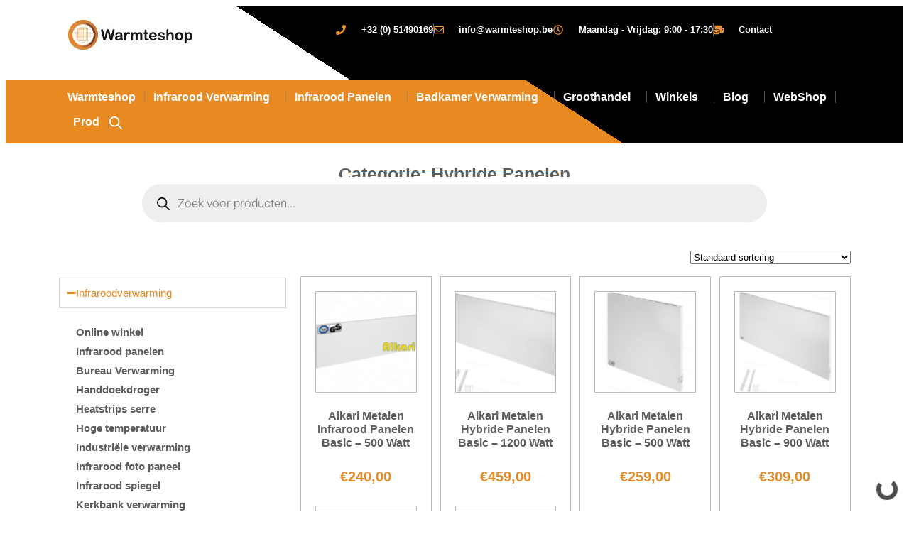

--- FILE ---
content_type: text/html; charset=UTF-8
request_url: https://warmteshop.be/koop/outlet-infrarood-verwarming/hybride-panelen/
body_size: 42500
content:
<!doctype html>
<html lang="nl-NL">
<head>
	<meta charset="UTF-8">
	<meta name="viewport" content="width=device-width, initial-scale=1">
	<link rel="profile" href="https://gmpg.org/xfn/11">
	<title>Hybride Panelen: Infrarood &amp; Convectie Technologie</title>
<meta name='robots' content='max-image-preview:large' />
<script id="cookieyes" type="text/javascript" src="https://cdn-cookieyes.com/client_data/abba2b9333a469f6044ec22b/script.js"></script>
<!-- Google Tag Manager for WordPress by gtm4wp.com -->
<script data-cfasync="false" data-pagespeed-no-defer>
	var gtm4wp_datalayer_name = "dataLayer";
	var dataLayer = dataLayer || [];
</script>
<!-- End Google Tag Manager for WordPress by gtm4wp.com -->
<!-- Open Graph Meta Tags generated by Blog2Social 873 - https://www.blog2social.com -->
<meta property="og:title" content="Warmteshop.be"/>
<meta property="og:description" content="Warmteshop infrarood verwarming, beste kwaliteit infrarood panelen"/>
<meta property="og:url" content="/koop/outlet-infrarood-verwarming/hybride-panelen/"/>
<meta property="og:image:alt" content="Alkari 500 Watt Basic infrarood paneel"/>
<meta property="og:image" content="https://warmteshop.be/wp-content/uploads/2020/12/ALK-B-500-001.png"/>
<meta property="og:image:width" content="1024" />
<meta property="og:image:height" content="633" />
<meta property="og:image:type" content="image/png" />
<meta property="og:type" content="article"/>
<meta property="og:article:published_time" content="2020-12-21 20:55:06"/>
<meta property="og:article:modified_time" content="2023-10-22 13:35:40"/>
<!-- Open Graph Meta Tags generated by Blog2Social 873 - https://www.blog2social.com -->

<!-- Twitter Card generated by Blog2Social 873 - https://www.blog2social.com -->
<meta name="twitter:card" content="summary">
<meta name="twitter:title" content="Warmteshop.be"/>
<meta name="twitter:description" content="Warmteshop infrarood verwarming, beste kwaliteit infrarood panelen"/>
<meta name="twitter:image" content="https://warmteshop.be/wp-content/uploads/2020/12/ALK-B-500-001.png"/>
<meta name="twitter:image:alt" content="Alkari 500 Watt Basic infrarood paneel"/>
<!-- Twitter Card generated by Blog2Social 873 - https://www.blog2social.com -->
<link rel='dns-prefetch' href='//www.googletagmanager.com' />
<link rel='dns-prefetch' href='//b2075516.smushcdn.com' />
<link rel="alternate" type="application/rss+xml" title="Warmteshop.be &raquo; Feed" href="https://warmteshop.be/feed/" />
<link rel="alternate" type="application/rss+xml" title="Warmteshop.be &raquo; Reactiesfeed" href="https://warmteshop.be/comments/feed/" />
<link rel="alternate" type="application/rss+xml" title="Feed Warmteshop.be &raquo; Hybride Panelen Categorie" href="https://warmteshop.be/koop/infrarood-panelen/hybride-panelen/feed/" />
		<style>
			.lazyload,
			.lazyloading {
				max-width: 100%;
			}
		</style>
		<style id='wp-img-auto-sizes-contain-inline-css'>
img:is([sizes=auto i],[sizes^="auto," i]){contain-intrinsic-size:3000px 1500px}
/*# sourceURL=wp-img-auto-sizes-contain-inline-css */
</style>
<style id='wp-emoji-styles-inline-css'>

	img.wp-smiley, img.emoji {
		display: inline !important;
		border: none !important;
		box-shadow: none !important;
		height: 1em !important;
		width: 1em !important;
		margin: 0 0.07em !important;
		vertical-align: -0.1em !important;
		background: none !important;
		padding: 0 !important;
	}
/*# sourceURL=wp-emoji-styles-inline-css */
</style>
<link rel='stylesheet' id='wp-block-library-css' href='https://warmteshop.be/wp-includes/css/dist/block-library/style.min.css?ver=6.9' media='all' />
<style id='global-styles-inline-css'>
:root{--wp--preset--aspect-ratio--square: 1;--wp--preset--aspect-ratio--4-3: 4/3;--wp--preset--aspect-ratio--3-4: 3/4;--wp--preset--aspect-ratio--3-2: 3/2;--wp--preset--aspect-ratio--2-3: 2/3;--wp--preset--aspect-ratio--16-9: 16/9;--wp--preset--aspect-ratio--9-16: 9/16;--wp--preset--color--black: #000000;--wp--preset--color--cyan-bluish-gray: #abb8c3;--wp--preset--color--white: #ffffff;--wp--preset--color--pale-pink: #f78da7;--wp--preset--color--vivid-red: #cf2e2e;--wp--preset--color--luminous-vivid-orange: #ff6900;--wp--preset--color--luminous-vivid-amber: #fcb900;--wp--preset--color--light-green-cyan: #7bdcb5;--wp--preset--color--vivid-green-cyan: #00d084;--wp--preset--color--pale-cyan-blue: #8ed1fc;--wp--preset--color--vivid-cyan-blue: #0693e3;--wp--preset--color--vivid-purple: #9b51e0;--wp--preset--gradient--vivid-cyan-blue-to-vivid-purple: linear-gradient(135deg,rgb(6,147,227) 0%,rgb(155,81,224) 100%);--wp--preset--gradient--light-green-cyan-to-vivid-green-cyan: linear-gradient(135deg,rgb(122,220,180) 0%,rgb(0,208,130) 100%);--wp--preset--gradient--luminous-vivid-amber-to-luminous-vivid-orange: linear-gradient(135deg,rgb(252,185,0) 0%,rgb(255,105,0) 100%);--wp--preset--gradient--luminous-vivid-orange-to-vivid-red: linear-gradient(135deg,rgb(255,105,0) 0%,rgb(207,46,46) 100%);--wp--preset--gradient--very-light-gray-to-cyan-bluish-gray: linear-gradient(135deg,rgb(238,238,238) 0%,rgb(169,184,195) 100%);--wp--preset--gradient--cool-to-warm-spectrum: linear-gradient(135deg,rgb(74,234,220) 0%,rgb(151,120,209) 20%,rgb(207,42,186) 40%,rgb(238,44,130) 60%,rgb(251,105,98) 80%,rgb(254,248,76) 100%);--wp--preset--gradient--blush-light-purple: linear-gradient(135deg,rgb(255,206,236) 0%,rgb(152,150,240) 100%);--wp--preset--gradient--blush-bordeaux: linear-gradient(135deg,rgb(254,205,165) 0%,rgb(254,45,45) 50%,rgb(107,0,62) 100%);--wp--preset--gradient--luminous-dusk: linear-gradient(135deg,rgb(255,203,112) 0%,rgb(199,81,192) 50%,rgb(65,88,208) 100%);--wp--preset--gradient--pale-ocean: linear-gradient(135deg,rgb(255,245,203) 0%,rgb(182,227,212) 50%,rgb(51,167,181) 100%);--wp--preset--gradient--electric-grass: linear-gradient(135deg,rgb(202,248,128) 0%,rgb(113,206,126) 100%);--wp--preset--gradient--midnight: linear-gradient(135deg,rgb(2,3,129) 0%,rgb(40,116,252) 100%);--wp--preset--font-size--small: 13px;--wp--preset--font-size--medium: 20px;--wp--preset--font-size--large: 36px;--wp--preset--font-size--x-large: 42px;--wp--preset--spacing--20: 0.44rem;--wp--preset--spacing--30: 0.67rem;--wp--preset--spacing--40: 1rem;--wp--preset--spacing--50: 1.5rem;--wp--preset--spacing--60: 2.25rem;--wp--preset--spacing--70: 3.38rem;--wp--preset--spacing--80: 5.06rem;--wp--preset--shadow--natural: 6px 6px 9px rgba(0, 0, 0, 0.2);--wp--preset--shadow--deep: 12px 12px 50px rgba(0, 0, 0, 0.4);--wp--preset--shadow--sharp: 6px 6px 0px rgba(0, 0, 0, 0.2);--wp--preset--shadow--outlined: 6px 6px 0px -3px rgb(255, 255, 255), 6px 6px rgb(0, 0, 0);--wp--preset--shadow--crisp: 6px 6px 0px rgb(0, 0, 0);}:root { --wp--style--global--content-size: 800px;--wp--style--global--wide-size: 1200px; }:where(body) { margin: 0; }.wp-site-blocks > .alignleft { float: left; margin-right: 2em; }.wp-site-blocks > .alignright { float: right; margin-left: 2em; }.wp-site-blocks > .aligncenter { justify-content: center; margin-left: auto; margin-right: auto; }:where(.wp-site-blocks) > * { margin-block-start: 24px; margin-block-end: 0; }:where(.wp-site-blocks) > :first-child { margin-block-start: 0; }:where(.wp-site-blocks) > :last-child { margin-block-end: 0; }:root { --wp--style--block-gap: 24px; }:root :where(.is-layout-flow) > :first-child{margin-block-start: 0;}:root :where(.is-layout-flow) > :last-child{margin-block-end: 0;}:root :where(.is-layout-flow) > *{margin-block-start: 24px;margin-block-end: 0;}:root :where(.is-layout-constrained) > :first-child{margin-block-start: 0;}:root :where(.is-layout-constrained) > :last-child{margin-block-end: 0;}:root :where(.is-layout-constrained) > *{margin-block-start: 24px;margin-block-end: 0;}:root :where(.is-layout-flex){gap: 24px;}:root :where(.is-layout-grid){gap: 24px;}.is-layout-flow > .alignleft{float: left;margin-inline-start: 0;margin-inline-end: 2em;}.is-layout-flow > .alignright{float: right;margin-inline-start: 2em;margin-inline-end: 0;}.is-layout-flow > .aligncenter{margin-left: auto !important;margin-right: auto !important;}.is-layout-constrained > .alignleft{float: left;margin-inline-start: 0;margin-inline-end: 2em;}.is-layout-constrained > .alignright{float: right;margin-inline-start: 2em;margin-inline-end: 0;}.is-layout-constrained > .aligncenter{margin-left: auto !important;margin-right: auto !important;}.is-layout-constrained > :where(:not(.alignleft):not(.alignright):not(.alignfull)){max-width: var(--wp--style--global--content-size);margin-left: auto !important;margin-right: auto !important;}.is-layout-constrained > .alignwide{max-width: var(--wp--style--global--wide-size);}body .is-layout-flex{display: flex;}.is-layout-flex{flex-wrap: wrap;align-items: center;}.is-layout-flex > :is(*, div){margin: 0;}body .is-layout-grid{display: grid;}.is-layout-grid > :is(*, div){margin: 0;}body{padding-top: 0px;padding-right: 0px;padding-bottom: 0px;padding-left: 0px;}a:where(:not(.wp-element-button)){text-decoration: underline;}:root :where(.wp-element-button, .wp-block-button__link){background-color: #32373c;border-width: 0;color: #fff;font-family: inherit;font-size: inherit;font-style: inherit;font-weight: inherit;letter-spacing: inherit;line-height: inherit;padding-top: calc(0.667em + 2px);padding-right: calc(1.333em + 2px);padding-bottom: calc(0.667em + 2px);padding-left: calc(1.333em + 2px);text-decoration: none;text-transform: inherit;}.has-black-color{color: var(--wp--preset--color--black) !important;}.has-cyan-bluish-gray-color{color: var(--wp--preset--color--cyan-bluish-gray) !important;}.has-white-color{color: var(--wp--preset--color--white) !important;}.has-pale-pink-color{color: var(--wp--preset--color--pale-pink) !important;}.has-vivid-red-color{color: var(--wp--preset--color--vivid-red) !important;}.has-luminous-vivid-orange-color{color: var(--wp--preset--color--luminous-vivid-orange) !important;}.has-luminous-vivid-amber-color{color: var(--wp--preset--color--luminous-vivid-amber) !important;}.has-light-green-cyan-color{color: var(--wp--preset--color--light-green-cyan) !important;}.has-vivid-green-cyan-color{color: var(--wp--preset--color--vivid-green-cyan) !important;}.has-pale-cyan-blue-color{color: var(--wp--preset--color--pale-cyan-blue) !important;}.has-vivid-cyan-blue-color{color: var(--wp--preset--color--vivid-cyan-blue) !important;}.has-vivid-purple-color{color: var(--wp--preset--color--vivid-purple) !important;}.has-black-background-color{background-color: var(--wp--preset--color--black) !important;}.has-cyan-bluish-gray-background-color{background-color: var(--wp--preset--color--cyan-bluish-gray) !important;}.has-white-background-color{background-color: var(--wp--preset--color--white) !important;}.has-pale-pink-background-color{background-color: var(--wp--preset--color--pale-pink) !important;}.has-vivid-red-background-color{background-color: var(--wp--preset--color--vivid-red) !important;}.has-luminous-vivid-orange-background-color{background-color: var(--wp--preset--color--luminous-vivid-orange) !important;}.has-luminous-vivid-amber-background-color{background-color: var(--wp--preset--color--luminous-vivid-amber) !important;}.has-light-green-cyan-background-color{background-color: var(--wp--preset--color--light-green-cyan) !important;}.has-vivid-green-cyan-background-color{background-color: var(--wp--preset--color--vivid-green-cyan) !important;}.has-pale-cyan-blue-background-color{background-color: var(--wp--preset--color--pale-cyan-blue) !important;}.has-vivid-cyan-blue-background-color{background-color: var(--wp--preset--color--vivid-cyan-blue) !important;}.has-vivid-purple-background-color{background-color: var(--wp--preset--color--vivid-purple) !important;}.has-black-border-color{border-color: var(--wp--preset--color--black) !important;}.has-cyan-bluish-gray-border-color{border-color: var(--wp--preset--color--cyan-bluish-gray) !important;}.has-white-border-color{border-color: var(--wp--preset--color--white) !important;}.has-pale-pink-border-color{border-color: var(--wp--preset--color--pale-pink) !important;}.has-vivid-red-border-color{border-color: var(--wp--preset--color--vivid-red) !important;}.has-luminous-vivid-orange-border-color{border-color: var(--wp--preset--color--luminous-vivid-orange) !important;}.has-luminous-vivid-amber-border-color{border-color: var(--wp--preset--color--luminous-vivid-amber) !important;}.has-light-green-cyan-border-color{border-color: var(--wp--preset--color--light-green-cyan) !important;}.has-vivid-green-cyan-border-color{border-color: var(--wp--preset--color--vivid-green-cyan) !important;}.has-pale-cyan-blue-border-color{border-color: var(--wp--preset--color--pale-cyan-blue) !important;}.has-vivid-cyan-blue-border-color{border-color: var(--wp--preset--color--vivid-cyan-blue) !important;}.has-vivid-purple-border-color{border-color: var(--wp--preset--color--vivid-purple) !important;}.has-vivid-cyan-blue-to-vivid-purple-gradient-background{background: var(--wp--preset--gradient--vivid-cyan-blue-to-vivid-purple) !important;}.has-light-green-cyan-to-vivid-green-cyan-gradient-background{background: var(--wp--preset--gradient--light-green-cyan-to-vivid-green-cyan) !important;}.has-luminous-vivid-amber-to-luminous-vivid-orange-gradient-background{background: var(--wp--preset--gradient--luminous-vivid-amber-to-luminous-vivid-orange) !important;}.has-luminous-vivid-orange-to-vivid-red-gradient-background{background: var(--wp--preset--gradient--luminous-vivid-orange-to-vivid-red) !important;}.has-very-light-gray-to-cyan-bluish-gray-gradient-background{background: var(--wp--preset--gradient--very-light-gray-to-cyan-bluish-gray) !important;}.has-cool-to-warm-spectrum-gradient-background{background: var(--wp--preset--gradient--cool-to-warm-spectrum) !important;}.has-blush-light-purple-gradient-background{background: var(--wp--preset--gradient--blush-light-purple) !important;}.has-blush-bordeaux-gradient-background{background: var(--wp--preset--gradient--blush-bordeaux) !important;}.has-luminous-dusk-gradient-background{background: var(--wp--preset--gradient--luminous-dusk) !important;}.has-pale-ocean-gradient-background{background: var(--wp--preset--gradient--pale-ocean) !important;}.has-electric-grass-gradient-background{background: var(--wp--preset--gradient--electric-grass) !important;}.has-midnight-gradient-background{background: var(--wp--preset--gradient--midnight) !important;}.has-small-font-size{font-size: var(--wp--preset--font-size--small) !important;}.has-medium-font-size{font-size: var(--wp--preset--font-size--medium) !important;}.has-large-font-size{font-size: var(--wp--preset--font-size--large) !important;}.has-x-large-font-size{font-size: var(--wp--preset--font-size--x-large) !important;}
:root :where(.wp-block-pullquote){font-size: 1.5em;line-height: 1.6;}
/*# sourceURL=global-styles-inline-css */
</style>
<link rel='stylesheet' id='woocommerce-layout-css' href='https://warmteshop.be/wp-content/plugins/woocommerce/assets/css/woocommerce-layout.css?ver=10.4.3' media='all' />
<link rel='stylesheet' id='woocommerce-smallscreen-css' href='https://warmteshop.be/wp-content/plugins/woocommerce/assets/css/woocommerce-smallscreen.css?ver=10.4.3' media='only screen and (max-width: 768px)' />
<link rel='stylesheet' id='woocommerce-general-css' href='https://warmteshop.be/wp-content/plugins/woocommerce/assets/css/woocommerce.css?ver=10.4.3' media='all' />
<style id='woocommerce-inline-inline-css'>
.woocommerce form .form-row .required { visibility: visible; }
/*# sourceURL=woocommerce-inline-inline-css */
</style>
<link rel='stylesheet' id='dgwt-wcas-style-css' href='https://warmteshop.be/wp-content/plugins/ajax-search-for-woocommerce/assets/css/style.min.css?ver=1.32.2' media='all' />
<link rel='stylesheet' id='elementor-frontend-css' href='https://warmteshop.be/wp-content/plugins/elementor/assets/css/frontend.min.css?ver=3.34.2' media='all' />
<link rel='stylesheet' id='widget-image-css' href='https://warmteshop.be/wp-content/plugins/elementor/assets/css/widget-image.min.css?ver=3.34.2' media='all' />
<link rel='stylesheet' id='widget-icon-list-css' href='https://warmteshop.be/wp-content/plugins/elementor/assets/css/widget-icon-list.min.css?ver=3.34.2' media='all' />
<link rel='stylesheet' id='widget-nav-menu-css' href='https://warmteshop.be/wp-content/plugins/elementor-pro/assets/css/widget-nav-menu.min.css?ver=3.34.1' media='all' />
<link rel='stylesheet' id='widget-heading-css' href='https://warmteshop.be/wp-content/plugins/elementor/assets/css/widget-heading.min.css?ver=3.34.2' media='all' />
<link rel='stylesheet' id='widget-divider-css' href='https://warmteshop.be/wp-content/plugins/elementor/assets/css/widget-divider.min.css?ver=3.34.2' media='all' />
<link rel='stylesheet' id='widget-nested-accordion-css' href='https://warmteshop.be/wp-content/plugins/elementor/assets/css/widget-nested-accordion.min.css?ver=3.34.2' media='all' />
<link rel='stylesheet' id='widget-woocommerce-products-css' href='https://warmteshop.be/wp-content/plugins/elementor-pro/assets/css/widget-woocommerce-products.min.css?ver=3.34.1' media='all' />
<link rel='stylesheet' id='elementor-post-4-css' href='https://warmteshop.be/wp-content/uploads/elementor/css/post-4.css?ver=1768926068' media='all' />
<link rel='stylesheet' id='elementor-post-7559-css' href='https://warmteshop.be/wp-content/uploads/elementor/css/post-7559.css?ver=1768926068' media='all' />
<link rel='stylesheet' id='elementor-post-7562-css' href='https://warmteshop.be/wp-content/uploads/elementor/css/post-7562.css?ver=1768926068' media='all' />
<link rel='stylesheet' id='elementor-post-65716-css' href='https://warmteshop.be/wp-content/uploads/elementor/css/post-65716.css?ver=1768928007' media='all' />
<link rel='stylesheet' id='mollie-applepaydirect-css' href='https://warmteshop.be/wp-content/plugins/mollie-payments-for-woocommerce/public/css/mollie-applepaydirect.min.css?ver=1768840170' media='screen' />
<link rel='stylesheet' id='elementor-gf-local-roboto-css' href='https://warmteshop.be/wp-content/uploads/elementor/google-fonts/css/roboto.css?ver=1742229461' media='all' />
<script src="https://warmteshop.be/wp-includes/js/jquery/jquery.min.js?ver=3.7.1" id="jquery-core-js"></script>
<script src="https://warmteshop.be/wp-includes/js/jquery/jquery-migrate.min.js?ver=3.4.1" id="jquery-migrate-js"></script>
<script src="https://warmteshop.be/wp-content/plugins/woocommerce/assets/js/jquery-blockui/jquery.blockUI.min.js?ver=2.7.0-wc.10.4.3" id="wc-jquery-blockui-js" data-wp-strategy="defer"></script>
<script id="wc-add-to-cart-js-extra">
var wc_add_to_cart_params = {"ajax_url":"/wp-admin/admin-ajax.php","wc_ajax_url":"/?wc-ajax=%%endpoint%%","i18n_view_cart":"Bekijk winkelwagen","cart_url":"https://warmteshop.be/cart/","is_cart":"","cart_redirect_after_add":"no"};
//# sourceURL=wc-add-to-cart-js-extra
</script>
<script src="https://warmteshop.be/wp-content/plugins/woocommerce/assets/js/frontend/add-to-cart.min.js?ver=10.4.3" id="wc-add-to-cart-js" defer data-wp-strategy="defer"></script>
<script src="https://warmteshop.be/wp-content/plugins/woocommerce/assets/js/js-cookie/js.cookie.min.js?ver=2.1.4-wc.10.4.3" id="wc-js-cookie-js" data-wp-strategy="defer"></script>

<!-- Google tag (gtag.js) snippet toegevoegd door Site Kit -->
<!-- Google Ads snippet toegevoegd door Site Kit -->
<script src="https://www.googletagmanager.com/gtag/js?id=AW-944635053" id="google_gtagjs-js" async></script>
<script id="google_gtagjs-js-after">
window.dataLayer = window.dataLayer || [];function gtag(){dataLayer.push(arguments);}
gtag("js", new Date());
gtag("set", "developer_id.dZTNiMT", true);
gtag("config", "AW-944635053");
 window._googlesitekit = window._googlesitekit || {}; window._googlesitekit.throttledEvents = []; window._googlesitekit.gtagEvent = (name, data) => { var key = JSON.stringify( { name, data } ); if ( !! window._googlesitekit.throttledEvents[ key ] ) { return; } window._googlesitekit.throttledEvents[ key ] = true; setTimeout( () => { delete window._googlesitekit.throttledEvents[ key ]; }, 5 ); gtag( "event", name, { ...data, event_source: "site-kit" } ); }; 
//# sourceURL=google_gtagjs-js-after
</script>
<link rel="https://api.w.org/" href="https://warmteshop.be/wp-json/" /><link rel="alternate" title="JSON" type="application/json" href="https://warmteshop.be/wp-json/wp/v2/product_cat/325" /><link rel="EditURI" type="application/rsd+xml" title="RSD" href="https://warmteshop.be/xmlrpc.php?rsd" />
<meta name="generator" content="WordPress 6.9" />
<meta name="generator" content="Site Kit by Google 1.170.0" />
<!-- Google Tag Manager for WordPress by gtm4wp.com -->
<!-- GTM Container placement set to footer -->
<script data-cfasync="false" data-pagespeed-no-defer>
	var dataLayer_content = {"pagePostType":"product","pagePostType2":"tax-product","pageCategory":[]};
	dataLayer.push( dataLayer_content );
</script>
<script data-cfasync="false" data-pagespeed-no-defer>
(function(w,d,s,l,i){w[l]=w[l]||[];w[l].push({'gtm.start':
new Date().getTime(),event:'gtm.js'});var f=d.getElementsByTagName(s)[0],
j=d.createElement(s),dl=l!='dataLayer'?'&l='+l:'';j.async=true;j.src=
'//www.googletagmanager.com/gtm.js?id='+i+dl;f.parentNode.insertBefore(j,f);
})(window,document,'script','dataLayer','GTM-TSV6TH9');
</script>
<!-- End Google Tag Manager for WordPress by gtm4wp.com -->		<script>
			document.documentElement.className = document.documentElement.className.replace('no-js', 'js');
		</script>
				<style>
			.no-js img.lazyload {
				display: none;
			}

			figure.wp-block-image img.lazyloading {
				min-width: 150px;
			}

			.lazyload,
			.lazyloading {
				--smush-placeholder-width: 100px;
				--smush-placeholder-aspect-ratio: 1/1;
				width: var(--smush-image-width, var(--smush-placeholder-width)) !important;
				aspect-ratio: var(--smush-image-aspect-ratio, var(--smush-placeholder-aspect-ratio)) !important;
			}

						.lazyload, .lazyloading {
				opacity: 0;
			}

			.lazyloaded {
				opacity: 1;
				transition: opacity 400ms;
				transition-delay: 0ms;
			}

					</style>
				<style>
			.dgwt-wcas-ico-magnifier,.dgwt-wcas-ico-magnifier-handler{max-width:20px}.dgwt-wcas-search-wrapp{max-width:900px}		</style>
			<noscript><style>.woocommerce-product-gallery{ opacity: 1 !important; }</style></noscript>
	<meta name="generator" content="Elementor 3.34.2; features: e_font_icon_svg, additional_custom_breakpoints; settings: css_print_method-external, google_font-enabled, font_display-block">
<meta name="google-site-verification" content="nuS7OV4tPitn-oUOx6wCmZnMaY80Plf25vv0QBRonqs" />
<!-- Global site tag (gtag.js) - Google Analytics -->
<script async src="https://www.googletagmanager.com/gtag/js?id=G-FH5CYWZFTQ"></script>
<script>
  window.dataLayer = window.dataLayer || [];
  function gtag(){dataLayer.push(arguments);}
  gtag('js', new Date());

  gtag('config', 'G-FH5CYWZFTQ');
</script>
<!-- Global site tag (gtag.js) - Google Ads: 364338853 -->
<script async src="https://www.googletagmanager.com/gtag/js?id=AW-364338853"></script>
<script>
  window.dataLayer = window.dataLayer || [];
  function gtag(){dataLayer.push(arguments);}
  gtag('js', new Date());

  gtag('config', 'AW-364338853');
</script>


<script async type='module' src='https://interfaces.zapier.com/assets/web-components/zapier-interfaces/zapier-interfaces.esm.js'></script>
<zapier-interfaces-chatbot-embed is-popup='true' chatbot-id='cmffp3blw000itfn1o46yf49i'></zapier-interfaces-chatbot-embed>

<!-- Meta Pixel Code -->
<script type='text/javascript'>
!function(f,b,e,v,n,t,s){if(f.fbq)return;n=f.fbq=function(){n.callMethod?
n.callMethod.apply(n,arguments):n.queue.push(arguments)};if(!f._fbq)f._fbq=n;
n.push=n;n.loaded=!0;n.version='2.0';n.queue=[];t=b.createElement(e);t.async=!0;
t.src=v;s=b.getElementsByTagName(e)[0];s.parentNode.insertBefore(t,s)}(window,
document,'script','https://connect.facebook.net/en_US/fbevents.js');
</script>
<!-- End Meta Pixel Code -->
<script type='text/javascript'>var url = window.location.origin + '?ob=open-bridge';
            fbq('set', 'openbridge', '528727354186741', url);
fbq('init', '528727354186741', {}, {
    "agent": "wordpress-6.9-4.1.5"
})</script><script type='text/javascript'>
    fbq('track', 'PageView', []);
  </script><!-- SEO meta tags powered by SmartCrawl https://wpmudev.com/project/smartcrawl-wordpress-seo/ -->
<link rel="canonical" href="https://warmteshop.be/koop/infrarood-panelen/hybride-panelen/" />
<meta name="description" content="Verrijk uw ruimte met de geavanceerde hybride panelen van Warmteshop.be, die de kracht van infrarood verwarming en convectie samenbrengen." />
<script type="application/ld+json">{"@context":"https:\/\/schema.org","@graph":[{"@type":"Organization","@id":"https:\/\/warmteshop.be\/#schema-publishing-organization","url":"https:\/\/warmteshop.be","name":"Warmteshop","logo":{"@type":"ImageObject","@id":"https:\/\/warmteshop.be\/#schema-organization-logo","url":"https:\/\/warmteshop.be\/wp-content\/uploads\/2020\/10\/warmteshopFav.jpg","height":60,"width":60}},{"@type":"WebSite","@id":"https:\/\/warmteshop.be\/#schema-website","url":"https:\/\/warmteshop.be","name":"Warmteshop","encoding":"UTF-8","potentialAction":{"@type":"SearchAction","target":"https:\/\/warmteshop.be\/search\/{search_term_string}\/","query-input":"required name=search_term_string"},"image":{"@type":"ImageObject","@id":"https:\/\/warmteshop.be\/#schema-site-logo","url":"https:\/\/warmteshop.be\/wp-content\/uploads\/2020\/10\/warmteshopFav.jpg","height":567,"width":567,"caption":"warmteshopFav"}},{"@type":"CollectionPage","@id":"https:\/\/warmteshop.be\/koop\/infrarood-panelen\/hybride-panelen\/#schema-webpage","isPartOf":{"@id":"https:\/\/warmteshop.be\/#schema-website"},"publisher":{"@id":"https:\/\/warmteshop.be\/#schema-publishing-organization"},"url":"https:\/\/warmteshop.be\/koop\/infrarood-panelen\/hybride-panelen\/","mainEntity":{"@type":"ItemList","itemListElement":[{"@type":"ListItem","position":"1","url":"https:\/\/warmteshop.be\/shop\/alkari-metalen-infrarood-panelen-basic-500-watt\/"},{"@type":"ListItem","position":"2","url":"https:\/\/warmteshop.be\/shop\/alkari-metalen-hybride-panelen-basic-1200-watt\/"},{"@type":"ListItem","position":"3","url":"https:\/\/warmteshop.be\/shop\/alkari-metalen-hybride-panelen-basic-500-watt\/"},{"@type":"ListItem","position":"4","url":"https:\/\/warmteshop.be\/shop\/alkari-metalen-hybride-panelen-basic-900-watt\/"}]}},{"@type":"BreadcrumbList","@id":"https:\/\/warmteshop.be\/koop\/outlet-infrarood-verwarming\/hybride-panelen?product_cat=outlet-infrarood-verwarming\/hybride-panelen\/#breadcrumb","itemListElement":[{"@type":"ListItem","position":1,"name":"Warmteshop","item":"https:\/\/warmteshop.be"},{"@type":"ListItem","position":2,"name":"Shop","item":"https:\/\/warmteshop.be\/shop\/"},{"@type":"ListItem","position":3,"name":"Infrarood panelen","item":"https:\/\/warmteshop.be\/koop\/infrarood-panelen\/"},{"@type":"ListItem","position":4,"name":"Hybride Panelen"}]}]}</script>
<!-- /SEO -->
			<style>
				.e-con.e-parent:nth-of-type(n+4):not(.e-lazyloaded):not(.e-no-lazyload),
				.e-con.e-parent:nth-of-type(n+4):not(.e-lazyloaded):not(.e-no-lazyload) * {
					background-image: none !important;
				}
				@media screen and (max-height: 1024px) {
					.e-con.e-parent:nth-of-type(n+3):not(.e-lazyloaded):not(.e-no-lazyload),
					.e-con.e-parent:nth-of-type(n+3):not(.e-lazyloaded):not(.e-no-lazyload) * {
						background-image: none !important;
					}
				}
				@media screen and (max-height: 640px) {
					.e-con.e-parent:nth-of-type(n+2):not(.e-lazyloaded):not(.e-no-lazyload),
					.e-con.e-parent:nth-of-type(n+2):not(.e-lazyloaded):not(.e-no-lazyload) * {
						background-image: none !important;
					}
				}
			</style>
			<link rel="icon" href="https://b2075516.smushcdn.com/2075516/wp-content/uploads/2020/10/cropped-warmteshopFav-32x32.jpg?lossy=2&strip=1&webp=1" sizes="32x32" />
<link rel="icon" href="https://b2075516.smushcdn.com/2075516/wp-content/uploads/2020/10/cropped-warmteshopFav-192x192.jpg?lossy=2&strip=1&webp=1" sizes="192x192" />
<link rel="apple-touch-icon" href="https://b2075516.smushcdn.com/2075516/wp-content/uploads/2020/10/cropped-warmteshopFav-180x180.jpg?lossy=2&strip=1&webp=1" />
<meta name="msapplication-TileImage" content="https://warmteshop.be/wp-content/uploads/2020/10/cropped-warmteshopFav-270x270.jpg" />
</head>
<body class="archive tax-product_cat term-hybride-panelen term-325 wp-custom-logo wp-embed-responsive wp-theme-hello-elementor theme-hello-elementor woocommerce woocommerce-page woocommerce-no-js hello-elementor-default elementor-page-65716 elementor-default elementor-template-full-width elementor-kit-4">


<!-- Meta Pixel Code -->
<noscript>
<img height="1" width="1" style="display:none" alt="fbpx"
src="https://www.facebook.com/tr?id=528727354186741&ev=PageView&noscript=1" />
</noscript>
<!-- End Meta Pixel Code -->

<a class="skip-link screen-reader-text" href="#content">Ga naar de inhoud</a>

		<header data-elementor-type="header" data-elementor-id="7559" class="elementor elementor-7559 elementor-location-header" data-elementor-post-type="elementor_library">
			<div class="elementor-element elementor-element-81b5571 elementor-hidden-mobile e-flex e-con-boxed e-con e-parent" data-id="81b5571" data-element_type="container" data-settings="{&quot;background_background&quot;:&quot;gradient&quot;}">
					<div class="e-con-inner">
		<div class="elementor-element elementor-element-44ecefd e-con-full e-flex e-con e-child" data-id="44ecefd" data-element_type="container">
				<div class="elementor-element elementor-element-e03b33d elementor-widget__width-initial elementor-widget-mobile__width-inherit elementor-widget elementor-widget-theme-site-logo elementor-widget-image" data-id="e03b33d" data-element_type="widget" data-widget_type="theme-site-logo.default">
											<a href="https://warmteshop.be">
			<img width="175" height="42" data-src="https://b2075516.smushcdn.com/2075516/wp-content/uploads/2020/10/cropped-warmteshop-logo.webp?lossy=2&strip=1&webp=1" class="attachment-full size-full wp-image-174066 lazyload" alt="warmteshop logo" data-sizes="(max-width: 175px) 100vw, 175px" src="[data-uri]" style="--smush-placeholder-width: 175px; --smush-placeholder-aspect-ratio: 175/42;" />				</a>
											</div>
				</div>
		<div class="elementor-element elementor-element-3476ce6 e-con-full elementor-hidden-mobile e-flex e-con e-child" data-id="3476ce6" data-element_type="container">
				<div class="elementor-element elementor-element-ee97e3e elementor-icon-list--layout-inline elementor-mobile-align-center elementor-align-end elementor-widget-tablet__width-inherit elementor-list-item-link-full_width elementor-widget elementor-widget-icon-list" data-id="ee97e3e" data-element_type="widget" data-widget_type="icon-list.default">
							<ul class="elementor-icon-list-items elementor-inline-items">
							<li class="elementor-icon-list-item elementor-inline-item">
											<span class="elementor-icon-list-icon">
							<svg aria-hidden="true" class="e-font-icon-svg e-fas-phone" viewBox="0 0 512 512" xmlns="http://www.w3.org/2000/svg"><path d="M493.4 24.6l-104-24c-11.3-2.6-22.9 3.3-27.5 13.9l-48 112c-4.2 9.8-1.4 21.3 6.9 28l60.6 49.6c-36 76.7-98.9 140.5-177.2 177.2l-49.6-60.6c-6.8-8.3-18.2-11.1-28-6.9l-112 48C3.9 366.5-2 378.1.6 389.4l24 104C27.1 504.2 36.7 512 48 512c256.1 0 464-207.5 464-464 0-11.2-7.7-20.9-18.6-23.4z"></path></svg>						</span>
										<span class="elementor-icon-list-text">+32 (0) 51490169</span>
									</li>
								<li class="elementor-icon-list-item elementor-inline-item">
											<a href="mailto:info@warmteshop.be">

												<span class="elementor-icon-list-icon">
							<svg aria-hidden="true" class="e-font-icon-svg e-far-envelope" viewBox="0 0 512 512" xmlns="http://www.w3.org/2000/svg"><path d="M464 64H48C21.49 64 0 85.49 0 112v288c0 26.51 21.49 48 48 48h416c26.51 0 48-21.49 48-48V112c0-26.51-21.49-48-48-48zm0 48v40.805c-22.422 18.259-58.168 46.651-134.587 106.49-16.841 13.247-50.201 45.072-73.413 44.701-23.208.375-56.579-31.459-73.413-44.701C106.18 199.465 70.425 171.067 48 152.805V112h416zM48 400V214.398c22.914 18.251 55.409 43.862 104.938 82.646 21.857 17.205 60.134 55.186 103.062 54.955 42.717.231 80.509-37.199 103.053-54.947 49.528-38.783 82.032-64.401 104.947-82.653V400H48z"></path></svg>						</span>
										<span class="elementor-icon-list-text">info@warmteshop.be</span>
											</a>
									</li>
								<li class="elementor-icon-list-item elementor-inline-item">
											<span class="elementor-icon-list-icon">
							<svg aria-hidden="true" class="e-font-icon-svg e-far-clock" viewBox="0 0 512 512" xmlns="http://www.w3.org/2000/svg"><path d="M256 8C119 8 8 119 8 256s111 248 248 248 248-111 248-248S393 8 256 8zm0 448c-110.5 0-200-89.5-200-200S145.5 56 256 56s200 89.5 200 200-89.5 200-200 200zm61.8-104.4l-84.9-61.7c-3.1-2.3-4.9-5.9-4.9-9.7V116c0-6.6 5.4-12 12-12h32c6.6 0 12 5.4 12 12v141.7l66.8 48.6c5.4 3.9 6.5 11.4 2.6 16.8L334.6 349c-3.9 5.3-11.4 6.5-16.8 2.6z"></path></svg>						</span>
										<span class="elementor-icon-list-text">Maandag - Vrijdag: 9:00 - 17:30</span>
									</li>
								<li class="elementor-icon-list-item elementor-inline-item">
											<a href="https://warmteshop.be/contact-warmteshop/">

												<span class="elementor-icon-list-icon">
							<svg aria-hidden="true" class="e-font-icon-svg e-fas-mail-bulk" viewBox="0 0 576 512" xmlns="http://www.w3.org/2000/svg"><path d="M160 448c-25.6 0-51.2-22.4-64-32-64-44.8-83.2-60.8-96-70.4V480c0 17.67 14.33 32 32 32h256c17.67 0 32-14.33 32-32V345.6c-12.8 9.6-32 25.6-96 70.4-12.8 9.6-38.4 32-64 32zm128-192H32c-17.67 0-32 14.33-32 32v16c25.6 19.2 22.4 19.2 115.2 86.4 9.6 6.4 28.8 25.6 44.8 25.6s35.2-19.2 44.8-22.4c92.8-67.2 89.6-67.2 115.2-86.4V288c0-17.67-14.33-32-32-32zm256-96H224c-17.67 0-32 14.33-32 32v32h96c33.21 0 60.59 25.42 63.71 57.82l.29-.22V416h192c17.67 0 32-14.33 32-32V192c0-17.67-14.33-32-32-32zm-32 128h-64v-64h64v64zm-352-96c0-35.29 28.71-64 64-64h224V32c0-17.67-14.33-32-32-32H96C78.33 0 64 14.33 64 32v192h96v-32z"></path></svg>						</span>
										<span class="elementor-icon-list-text">Contact</span>
											</a>
									</li>
						</ul>
						</div>
				</div>
					</div>
				</div>
		<div class="elementor-element elementor-element-c526be3 elementor-hidden-mobile e-flex e-con-boxed e-con e-parent" data-id="c526be3" data-element_type="container" data-settings="{&quot;background_background&quot;:&quot;gradient&quot;}">
					<div class="e-con-inner">
				<div class="elementor-element elementor-element-948aff6 elementor-nav-menu__align-start elementor-widget-mobile__width-inherit elementor-widget-tablet__width-inherit elementor-nav-menu--dropdown-tablet elementor-nav-menu__text-align-aside elementor-nav-menu--toggle elementor-nav-menu--burger elementor-widget elementor-widget-nav-menu" data-id="948aff6" data-element_type="widget" data-settings="{&quot;submenu_icon&quot;:{&quot;value&quot;:&quot;&lt;i aria-hidden=\&quot;true\&quot; class=\&quot;\&quot;&gt;&lt;\/i&gt;&quot;,&quot;library&quot;:&quot;&quot;},&quot;layout&quot;:&quot;horizontal&quot;,&quot;toggle&quot;:&quot;burger&quot;}" data-widget_type="nav-menu.default">
								<nav aria-label="Menu" class="elementor-nav-menu--main elementor-nav-menu__container elementor-nav-menu--layout-horizontal e--pointer-none">
				<ul id="menu-1-948aff6" class="elementor-nav-menu"><li class="menu-item menu-item-type-post_type menu-item-object-page menu-item-home menu-item-11262"><a href="https://warmteshop.be/" class="elementor-item">Warmteshop</a></li>
<li class="menu-item menu-item-type-post_type menu-item-object-page menu-item-has-children menu-item-11408"><a href="https://warmteshop.be/infrarood-verwarming/" class="elementor-item">infrarood verwarming</a>
<ul class="sub-menu elementor-nav-menu--dropdown">
	<li class="menu-item menu-item-type-post_type menu-item-object-page menu-item-111326"><a href="https://warmteshop.be/wij-komen-gratis-bij-je-langs/" class="elementor-sub-item">Wij komen gratis bij je langs</a></li>
	<li class="menu-item menu-item-type-post_type menu-item-object-page menu-item-180867"><a href="https://warmteshop.be/installatie-fotos/" class="elementor-sub-item">Installatie fotos</a></li>
	<li class="menu-item menu-item-type-post_type menu-item-object-page menu-item-180868"><a href="https://warmteshop.be/installatie-reviews/" class="elementor-sub-item">Installatie reviews</a></li>
	<li class="menu-item menu-item-type-post_type menu-item-object-page menu-item-29841"><a href="https://warmteshop.be/staande-infrarood-verwarming/" class="elementor-sub-item">Staande infrarood verwarming</a></li>
	<li class="menu-item menu-item-type-post_type menu-item-object-page menu-item-74786"><a href="https://warmteshop.be/mobiele-infrarood-verwarming/" class="elementor-sub-item">Mobiele infrarood verwarming</a></li>
	<li class="menu-item menu-item-type-post_type menu-item-object-page menu-item-16008"><a href="https://warmteshop.be/renovatie-of-nieuwbouw/" class="elementor-sub-item">Renovatie of nieuwbouw</a></li>
	<li class="menu-item menu-item-type-post_type menu-item-object-page menu-item-29870"><a href="https://warmteshop.be/carbon-infrarood-verwarming/" class="elementor-sub-item">Carbon infrarood verwarming</a></li>
	<li class="menu-item menu-item-type-post_type menu-item-object-page menu-item-29818"><a href="https://warmteshop.be/keramische-infrarood-verwarming/" class="elementor-sub-item">Keramische infrarood verwarming</a></li>
	<li class="menu-item menu-item-type-post_type menu-item-object-page menu-item-has-children menu-item-30956"><a href="https://warmteshop.be/oplossingen-infrarood-verwarming/" class="elementor-sub-item">Oplossingen</a>
	<ul class="sub-menu elementor-nav-menu--dropdown">
		<li class="menu-item menu-item-type-post_type menu-item-object-page menu-item-77860"><a href="https://warmteshop.be/bijverwarming/" class="elementor-sub-item">Bijverwarming</a></li>
		<li class="menu-item menu-item-type-post_type menu-item-object-page menu-item-11306"><a href="https://warmteshop.be/accumulatieverwarming-vervangen/" class="elementor-sub-item">Accumulatieverwarming vervangen</a></li>
		<li class="menu-item menu-item-type-post_type menu-item-object-page menu-item-30961"><a href="https://warmteshop.be/vrijblijvende-offerte-badkamer-verwarming/" class="elementor-sub-item">Vrijblijvende offerte badkamer verwarming</a></li>
		<li class="menu-item menu-item-type-post_type menu-item-object-page menu-item-30962"><a href="https://warmteshop.be/warmteshop-offerte-aanvraag/" class="elementor-sub-item">Warmteshop offerte aanvraag</a></li>
		<li class="menu-item menu-item-type-post_type menu-item-object-page menu-item-30959"><a href="https://warmteshop.be/eigen-installatiedienst/" class="elementor-sub-item">Eigen installatiedienst</a></li>
		<li class="menu-item menu-item-type-post_type menu-item-object-page menu-item-30957"><a href="https://warmteshop.be/advies-infrarood-verwarming/" class="elementor-sub-item">Advies infrarood verwarming – hoe werkt het?</a></li>
		<li class="menu-item menu-item-type-post_type menu-item-object-page menu-item-30958"><a href="https://warmteshop.be/berekening-en-planning-infrarood-verwarming/" class="elementor-sub-item">Berekening infrarood verwarming onze specialiteit</a></li>
		<li class="menu-item menu-item-type-post_type menu-item-object-page menu-item-30963"><a href="https://warmteshop.be/verwarming-infrarood/" class="elementor-sub-item">Verwarming infrarood</a></li>
		<li class="menu-item menu-item-type-post_type menu-item-object-page menu-item-30964"><a href="https://warmteshop.be/verwarming-prijs/" class="elementor-sub-item">Verwarming prijs</a></li>
		<li class="menu-item menu-item-type-post_type menu-item-object-page menu-item-30965"><a href="https://warmteshop.be/verwarming-specialist/" class="elementor-sub-item">Verwarming specialist</a></li>
		<li class="menu-item menu-item-type-post_type menu-item-object-page menu-item-30967"><a href="https://warmteshop.be/verwarming-woning/" class="elementor-sub-item">Verwarming woning</a></li>
		<li class="menu-item menu-item-type-post_type menu-item-object-page menu-item-30968"><a href="https://warmteshop.be/verwarmingsoplossingen/" class="elementor-sub-item">Verwarmingsoplossingen</a></li>
		<li class="menu-item menu-item-type-post_type menu-item-object-page menu-item-30970"><a href="https://warmteshop.be/zuinige-elektrische-verwarmingstoestellen/" class="elementor-sub-item">Zuinige elektrische verwarmingstoestellen</a></li>
		<li class="menu-item menu-item-type-post_type menu-item-object-page menu-item-30978"><a href="https://warmteshop.be/kwaliteit-infrarood-verwarming/" class="elementor-sub-item">Kwaliteit infrarood verwarming</a></li>
		<li class="menu-item menu-item-type-post_type menu-item-object-page menu-item-30979"><a href="https://warmteshop.be/prijs-infraroodverwarming/" class="elementor-sub-item">Prijs infraroodverwarming</a></li>
	</ul>
</li>
	<li class="menu-item menu-item-type-post_type menu-item-object-page menu-item-has-children menu-item-11115"><a href="https://warmteshop.be/verwarming-woning/" class="elementor-sub-item">Verwarmingen</a>
	<ul class="sub-menu elementor-nav-menu--dropdown">
		<li class="menu-item menu-item-type-post_type menu-item-object-page menu-item-14107"><a href="https://warmteshop.be/elektrische-verwarming/" class="elementor-sub-item">Elektrische verwarming</a></li>
		<li class="menu-item menu-item-type-post_type menu-item-object-page menu-item-12837"><a href="https://warmteshop.be/infrarood-verwarming-te-koop/" class="elementor-sub-item">Infrarood verwarming te koop</a></li>
		<li class="menu-item menu-item-type-post_type menu-item-object-page menu-item-12778"><a href="https://warmteshop.be/infrarood-verwarming-prijzen/" class="elementor-sub-item">Infrarood verwarming prijzen</a></li>
		<li class="menu-item menu-item-type-post_type menu-item-object-page menu-item-12176"><a href="https://warmteshop.be/verbruik-infrarood-verwarming/" class="elementor-sub-item">Verbruik infrarood verwarming</a></li>
		<li class="menu-item menu-item-type-post_type menu-item-object-page menu-item-14198"><a href="https://warmteshop.be/energiezuinig-verwarmen/" class="elementor-sub-item">Energiezuinig verwarmen</a></li>
		<li class="menu-item menu-item-type-post_type menu-item-object-page menu-item-11896"><a href="https://warmteshop.be/offerte-infrarood-verwarming/" class="elementor-sub-item">Offerte infrarood verwarming</a></li>
		<li class="menu-item menu-item-type-post_type menu-item-object-page menu-item-29256"><a href="https://warmteshop.be/infrarood-verwarming-duitsland/" class="elementor-sub-item">Infrarood verwarming Duitsland</a></li>
		<li class="menu-item menu-item-type-post_type menu-item-object-page menu-item-12665"><a href="https://warmteshop.be/nano-verwarming/" class="elementor-sub-item">Nano verwarming</a></li>
		<li class="menu-item menu-item-type-post_type menu-item-object-page menu-item-11801"><a href="https://warmteshop.be/verwarming-elektriciteit/" class="elementor-sub-item">Verwarming elektriciteit</a></li>
		<li class="menu-item menu-item-type-post_type menu-item-object-page menu-item-11632"><a href="https://warmteshop.be/verwarming-op-elektriciteit/" class="elementor-sub-item">Verwarming op elektriciteit</a></li>
		<li class="menu-item menu-item-type-post_type menu-item-object-page menu-item-11820"><a href="https://warmteshop.be/verwarmen-op-elektriciteit/" class="elementor-sub-item">Verwarmen op elektriciteit</a></li>
		<li class="menu-item menu-item-type-post_type menu-item-object-page menu-item-14177"><a href="https://warmteshop.be/elektrische-verwarmingspaneel/" class="elementor-sub-item">Elektrische verwarmingspaneel</a></li>
		<li class="menu-item menu-item-type-post_type menu-item-object-page menu-item-12678"><a href="https://warmteshop.be/nieuwe-elektrische-verwarming/" class="elementor-sub-item">Nieuwe elektrische verwarming</a></li>
		<li class="menu-item menu-item-type-post_type menu-item-object-page menu-item-14054"><a href="https://warmteshop.be/elektrische-convector/" class="elementor-sub-item">Elektrische convector</a></li>
		<li class="menu-item menu-item-type-post_type menu-item-object-page menu-item-14069"><a href="https://warmteshop.be/elektrische-convectoren/" class="elementor-sub-item">Elektrische convectoren</a></li>
		<li class="menu-item menu-item-type-post_type menu-item-object-page menu-item-12017"><a href="https://warmteshop.be/stralingsverwarming/" class="elementor-sub-item">Stralingsverwarming</a></li>
	</ul>
</li>
	<li class="menu-item menu-item-type-post_type menu-item-object-page menu-item-has-children menu-item-12195"><a href="https://warmteshop.be/verwarmen-met-infrarood/" class="elementor-sub-item">Verwarmen met infrarood</a>
	<ul class="sub-menu elementor-nav-menu--dropdown">
		<li class="menu-item menu-item-type-post_type menu-item-object-page menu-item-11667"><a href="https://warmteshop.be/verwarming-infrarood/" class="elementor-sub-item">Verwarming infrarood</a></li>
		<li class="menu-item menu-item-type-post_type menu-item-object-page menu-item-14400"><a href="https://warmteshop.be/informatie-infrarood-verwarming/" class="elementor-sub-item">Informatie infrarood verwarming</a></li>
		<li class="menu-item menu-item-type-post_type menu-item-object-page menu-item-14244"><a href="https://warmteshop.be/gezondheid-en-infrarood-verwarming/" class="elementor-sub-item">Gezondheid en infrarood verwarming</a></li>
		<li class="menu-item menu-item-type-post_type menu-item-object-page menu-item-12096"><a href="https://warmteshop.be/toekomst-infrarood-verwarming/" class="elementor-sub-item">Toekomst infrarood verwarming</a></li>
	</ul>
</li>
	<li class="menu-item menu-item-type-post_type menu-item-object-page menu-item-13309"><a href="https://warmteshop.be/infrarood-verwarming-versus-gas-verwarming/" class="elementor-sub-item">Infrarood verwarming versus gas verwarming</a></li>
	<li class="menu-item menu-item-type-post_type menu-item-object-page menu-item-13312"><a href="https://warmteshop.be/infrarood-verwarming-versus-warmtepomp/" class="elementor-sub-item">Infrarood verwarming versus warmtepomp</a></li>
	<li class="menu-item menu-item-type-post_type menu-item-object-page menu-item-13311"><a href="https://warmteshop.be/infrarood-verwarming-versus-pelletverwarming/" class="elementor-sub-item">Infrarood verwarming versus pelletverwarming</a></li>
	<li class="menu-item menu-item-type-post_type menu-item-object-page menu-item-13310"><a href="https://warmteshop.be/infrarood-verwarming-versus-mazout-verwarming/" class="elementor-sub-item">Infrarood verwarming versus mazout verwarming</a></li>
</ul>
</li>
<li class="menu-item menu-item-type-post_type menu-item-object-page menu-item-has-children menu-item-14535"><a href="https://warmteshop.be/infrarood-paneel/" class="elementor-item">Infrarood panelen</a>
<ul class="sub-menu elementor-nav-menu--dropdown">
	<li class="menu-item menu-item-type-post_type menu-item-object-page menu-item-95195"><a href="https://warmteshop.be/handdoekdroger/" class="elementor-sub-item">Handdoekdroger</a></li>
	<li class="menu-item menu-item-type-post_type menu-item-object-page menu-item-95196"><a href="https://warmteshop.be/infrarood-spiegel/" class="elementor-sub-item">Infrarood spiegel</a></li>
	<li class="menu-item menu-item-type-post_type menu-item-object-page menu-item-29451"><a href="https://warmteshop.be/infrarood-verwarming-met-print/" class="elementor-sub-item">Print foto schilderij</a></li>
	<li class="menu-item menu-item-type-post_type menu-item-object-page menu-item-29355"><a href="https://warmteshop.be/infrarood-verwarming-krijtbord/" class="elementor-sub-item">Krijtbord</a></li>
	<li class="menu-item menu-item-type-post_type menu-item-object-page menu-item-65478"><a href="https://warmteshop.be/led-verwarming/" class="elementor-sub-item">Led verwarming</a></li>
	<li class="menu-item menu-item-type-post_type menu-item-object-page menu-item-11957"><a href="https://warmteshop.be/plafondverwarming/" class="elementor-sub-item">Plafondverwarming</a></li>
	<li class="menu-item menu-item-type-post_type menu-item-object-page menu-item-11454"><a href="https://warmteshop.be/verwarming-woonkamer/" class="elementor-sub-item">Woonkamer</a></li>
	<li class="menu-item menu-item-type-post_type menu-item-object-page menu-item-12337"><a href="https://warmteshop.be/infrarood-verwarming-voor-slaapkamer/" class="elementor-sub-item">Slaapkamer</a></li>
	<li class="menu-item menu-item-type-post_type menu-item-object-page menu-item-13583"><a href="https://warmteshop.be/infrarood-verwarming-keuken/" class="elementor-sub-item">Keuken</a></li>
	<li class="menu-item menu-item-type-post_type menu-item-object-page menu-item-14548"><a href="https://warmteshop.be/infrarood-verwarming-garage/" class="elementor-sub-item">Garage</a></li>
	<li class="menu-item menu-item-type-post_type menu-item-object-page menu-item-65770"><a href="https://warmteshop.be/terrasverwarmer/" class="elementor-sub-item">Terrasverwarmer</a></li>
	<li class="menu-item menu-item-type-post_type menu-item-object-page menu-item-65134"><a href="https://warmteshop.be/thermostaat-verwarming/" class="elementor-sub-item">Thermostaat</a></li>
	<li class="menu-item menu-item-type-post_type menu-item-object-page menu-item-65647"><a href="https://warmteshop.be/heater/" class="elementor-sub-item">Heater</a></li>
	<li class="menu-item menu-item-type-post_type menu-item-object-page menu-item-12485"><a href="https://warmteshop.be/ir-verwarming/" class="elementor-sub-item">IR Verwarming</a></li>
</ul>
</li>
<li class="menu-item menu-item-type-post_type menu-item-object-page menu-item-has-children menu-item-90041"><a href="https://warmteshop.be/badkamer-verwarming/" class="elementor-item">Badkamer verwarming</a>
<ul class="sub-menu elementor-nav-menu--dropdown">
	<li class="menu-item menu-item-type-post_type menu-item-object-page menu-item-65783"><a href="https://warmteshop.be/handdoekdroger/" class="elementor-sub-item">Handdoekdroger</a></li>
	<li class="menu-item menu-item-type-post_type menu-item-object-page menu-item-64719"><a href="https://warmteshop.be/infrarood-spiegel/" class="elementor-sub-item">Infrarood spiegel</a></li>
	<li class="menu-item menu-item-type-post_type menu-item-object-page menu-item-15313"><a href="https://warmteshop.be/infrarood-sunshower/" class="elementor-sub-item">Infrarood sunshower</a></li>
	<li class="menu-item menu-item-type-post_type menu-item-object-page menu-item-11458"><a href="https://warmteshop.be/vrijblijvende-offerte-badkamer-verwarming/" class="elementor-sub-item">Vrijblijvende offerte badkamer verwarming</a></li>
</ul>
</li>
<li class="menu-item menu-item-type-post_type menu-item-object-page menu-item-has-children menu-item-30949"><a href="https://warmteshop.be/groothandel-infrarood-verwarming/" class="elementor-item">Groothandel</a>
<ul class="sub-menu elementor-nav-menu--dropdown">
	<li class="menu-item menu-item-type-post_type menu-item-object-page menu-item-30943"><a href="https://warmteshop.be/industriele-verwarming/" class="elementor-sub-item">Industriele verwarming</a></li>
	<li class="menu-item menu-item-type-post_type menu-item-object-page menu-item-30954"><a href="https://warmteshop.be/infrarood-verwarming-kantoor/" class="elementor-sub-item">Infrarood verwarming kantoor</a></li>
	<li class="menu-item menu-item-type-post_type menu-item-object-page menu-item-30953"><a href="https://warmteshop.be/infrarood-verwarming-horeca/" class="elementor-sub-item">Infrarood verwarming Horeca</a></li>
</ul>
</li>
<li class="menu-item menu-item-type-post_type menu-item-object-page menu-item-has-children menu-item-30987"><a href="https://warmteshop.be/infrarood-verwarming-winkel/" class="elementor-item">Winkels</a>
<ul class="sub-menu elementor-nav-menu--dropdown">
	<li class="menu-item menu-item-type-post_type menu-item-object-page menu-item-30990"><a href="https://warmteshop.be/infrarood-verwarming-winkel/" class="elementor-sub-item">Alle winkels</a></li>
	<li class="menu-item menu-item-type-post_type menu-item-object-page menu-item-160347"><a href="https://warmteshop.be/je-eigen-warmteshop-winkel-beginnen/" class="elementor-sub-item">Je eigen Warmteshop winkel beginnen</a></li>
	<li class="menu-item menu-item-type-post_type menu-item-object-page menu-item-30991"><a href="https://warmteshop.be/infrarood-verwarming-aalter/" class="elementor-sub-item">Infrarood verwarming Aalter</a></li>
	<li class="menu-item menu-item-type-post_type menu-item-object-page menu-item-30998"><a href="https://warmteshop.be/infrarood-verwarming-antwerpen/" class="elementor-sub-item">Infrarood verwarming Antwerpen</a></li>
	<li class="menu-item menu-item-type-post_type menu-item-object-page menu-item-30999"><a href="https://warmteshop.be/infrarood-verwarming-lommel/" class="elementor-sub-item">Infrarood verwarming Lommel</a></li>
	<li class="menu-item menu-item-type-post_type menu-item-object-page menu-item-31000"><a href="https://warmteshop.be/infrarood-verwarming-blankenberge/" class="elementor-sub-item">Infrarood verwarming Blankenberge</a></li>
	<li class="menu-item menu-item-type-post_type menu-item-object-page menu-item-31001"><a href="https://warmteshop.be/infrarood-verwarming-bocholt/" class="elementor-sub-item">Infrarood verwarming Bocholt</a></li>
	<li class="menu-item menu-item-type-post_type menu-item-object-page menu-item-31002"><a href="https://warmteshop.be/infrarood-verwarming-brabant/" class="elementor-sub-item">Infrarood verwarming Brabant</a></li>
	<li class="menu-item menu-item-type-post_type menu-item-object-page menu-item-31004"><a href="https://warmteshop.be/infrarood-verwarming-brussel/" class="elementor-sub-item">Infrarood verwarming Brussel</a></li>
	<li class="menu-item menu-item-type-post_type menu-item-object-page menu-item-31006"><a href="https://warmteshop.be/infrarood-verwarming-culemborg/" class="elementor-sub-item">Infrarood verwarming Culemborg de specialist</a></li>
	<li class="menu-item menu-item-type-post_type menu-item-object-page menu-item-31007"><a href="https://warmteshop.be/infrarood-verwarming-doetinchem/" class="elementor-sub-item">Infrarood verwarming Doetinchem</a></li>
	<li class="menu-item menu-item-type-post_type menu-item-object-page menu-item-401835"><a href="https://warmteshop.be/infrarood-verwarming-dendermonde/" class="elementor-sub-item">Infrarood verwarming Dendermonde</a></li>
	<li class="menu-item menu-item-type-post_type menu-item-object-page menu-item-31009"><a href="https://warmteshop.be/infrarood-verwarming-lochristi/" class="elementor-sub-item">Infrarood verwarming Lochristi</a></li>
	<li class="menu-item menu-item-type-post_type menu-item-object-page menu-item-31010"><a href="https://warmteshop.be/infrarood-verwarming-geel/" class="elementor-sub-item">Infrarood verwarming Geel</a></li>
	<li class="menu-item menu-item-type-post_type menu-item-object-page menu-item-31011"><a href="https://warmteshop.be/infrarood-verwarming-gemert/" class="elementor-sub-item">Infrarood verwarming Gemert</a></li>
	<li class="menu-item menu-item-type-post_type menu-item-object-page menu-item-31012"><a href="https://warmteshop.be/infrarood-verwarming-gent/" class="elementor-sub-item">Infrarood verwarming Gent</a></li>
	<li class="menu-item menu-item-type-post_type menu-item-object-page menu-item-31013"><a href="https://warmteshop.be/infrarood-verwarming-hasselt/" class="elementor-sub-item">Infrarood verwarming Hasselt</a></li>
	<li class="menu-item menu-item-type-post_type menu-item-object-page menu-item-31014"><a href="https://warmteshop.be/infrarood-verwarming-holsbeek/" class="elementor-sub-item">Infrarood verwarming Holsbeek</a></li>
	<li class="menu-item menu-item-type-post_type menu-item-object-page menu-item-31015"><a href="https://warmteshop.be/infrarood-verwarming-nalinnes/" class="elementor-sub-item">Infrarood verwarming Nalinnes</a></li>
	<li class="menu-item menu-item-type-post_type menu-item-object-page menu-item-31016"><a href="https://warmteshop.be/infrarood-verwarming-ieper/" class="elementor-sub-item">Infrarood verwarming Ieper</a></li>
	<li class="menu-item menu-item-type-post_type menu-item-object-page menu-item-31017"><a href="https://warmteshop.be/infrarood-verwarming-mechelen/" class="elementor-sub-item">Infrarood verwarming Mechelen</a></li>
	<li class="menu-item menu-item-type-post_type menu-item-object-page menu-item-31018"><a href="https://warmteshop.be/infrarood-verwarming-kortrijk/" class="elementor-sub-item">Infrarood verwarming Kortrijk</a></li>
	<li class="menu-item menu-item-type-post_type menu-item-object-page menu-item-31019"><a href="https://warmteshop.be/infrarood-verwarming-limburg/" class="elementor-sub-item">Infrarood verwarming Limburg</a></li>
	<li class="menu-item menu-item-type-post_type menu-item-object-page menu-item-31020"><a href="https://warmteshop.be/infrarood-verwarming-maasmechelen/" class="elementor-sub-item">Infrarood verwarming Maasmechelen</a></li>
	<li class="menu-item menu-item-type-post_type menu-item-object-page menu-item-31021"><a href="https://warmteshop.be/infrarood-verwarming-merksem/" class="elementor-sub-item">Infrarood verwarming Merksem</a></li>
	<li class="menu-item menu-item-type-post_type menu-item-object-page menu-item-31022"><a href="https://warmteshop.be/infrarood-verwarming-niel/" class="elementor-sub-item">Infrarood verwarming Niel</a></li>
	<li class="menu-item menu-item-type-post_type menu-item-object-page menu-item-31372"><a href="https://warmteshop.be/infrarood-verwarming-oostkamp/" class="elementor-sub-item">Infrarood verwarming Oostkamp</a></li>
	<li class="menu-item menu-item-type-post_type menu-item-object-page menu-item-31025"><a href="https://warmteshop.be/infrarood-verwarming-oost-vlaanderen/" class="elementor-sub-item">Infrarood verwarming Oost Vlaanderen</a></li>
	<li class="menu-item menu-item-type-post_type menu-item-object-page menu-item-31026"><a href="https://warmteshop.be/infrarood-verwarming-oud-gastel/" class="elementor-sub-item">Infrarood verwarming Oud Gastel</a></li>
	<li class="menu-item menu-item-type-post_type menu-item-object-page menu-item-31028"><a href="https://warmteshop.be/infrarood-verwarming-roeselare/" class="elementor-sub-item">Infrarood verwarming Roeselare</a></li>
	<li class="menu-item menu-item-type-post_type menu-item-object-page menu-item-31029"><a href="https://warmteshop.be/infrarood-verwarming-ronse/" class="elementor-sub-item">Infrarood verwarming Ronse</a></li>
	<li class="menu-item menu-item-type-post_type menu-item-object-page menu-item-31030"><a href="https://warmteshop.be/infrarood-verwarming-sportpaleis/" class="elementor-sub-item">Infrarood verwarming Sportpaleis</a></li>
	<li class="menu-item menu-item-type-post_type menu-item-object-page menu-item-31031"><a href="https://warmteshop.be/infrarood-verwarming-stekene/" class="elementor-sub-item">Infrarood verwarming Stekene</a></li>
	<li class="menu-item menu-item-type-post_type menu-item-object-page menu-item-31032"><a href="https://warmteshop.be/infrarood-verwarming-tervuren/" class="elementor-sub-item">Infrarood verwarming Tervuren</a></li>
	<li class="menu-item menu-item-type-post_type menu-item-object-page menu-item-31033"><a href="https://warmteshop.be/infrarood-verwarming-tessenderlo/" class="elementor-sub-item">Infrarood verwarming Tessenderlo</a></li>
	<li class="menu-item menu-item-type-post_type menu-item-object-page menu-item-31034"><a href="https://warmteshop.be/infrarood-verwarming-tienen/" class="elementor-sub-item">Infrarood verwarming Tienen</a></li>
	<li class="menu-item menu-item-type-post_type menu-item-object-page menu-item-31035"><a href="https://warmteshop.be/infrarood-verwarming-turnhout/" class="elementor-sub-item">Infrarood verwarming Turnhout</a></li>
	<li class="menu-item menu-item-type-post_type menu-item-object-page menu-item-31036"><a href="https://warmteshop.be/infrarood-verwarming-veurne/" class="elementor-sub-item">Infrarood verwarming Veurne</a></li>
	<li class="menu-item menu-item-type-post_type menu-item-object-page menu-item-31038"><a href="https://warmteshop.be/infrarood-verwarming-west-vlaanderen/" class="elementor-sub-item">Infrarood verwarming West Vlaanderen</a></li>
	<li class="menu-item menu-item-type-post_type menu-item-object-page menu-item-31039"><a href="https://warmteshop.be/infrarood-verwarming-wieringerwerf/" class="elementor-sub-item">Infrarood verwarming Wieringerwerf</a></li>
	<li class="menu-item menu-item-type-post_type menu-item-object-page menu-item-31040"><a href="https://warmteshop.be/infrarood-verwarming-willebroek/" class="elementor-sub-item">Infrarood verwarming Willebroek</a></li>
</ul>
</li>
<li class="menu-item menu-item-type-custom menu-item-object-custom menu-item-has-children menu-item-31047"><a href="https://warmteshop.be/blog/" class="elementor-item">Blog</a>
<ul class="sub-menu elementor-nav-menu--dropdown">
	<li class="menu-item menu-item-type-post_type menu-item-object-page menu-item-31043"><a href="https://warmteshop.be/faq-over-infrarood-verwarming/" class="elementor-sub-item">FAQ</a></li>
</ul>
</li>
<li class="menu-item menu-item-type-custom menu-item-object-custom menu-item-347811"><a href="https://warmteshop.com" class="elementor-item">WebShop</a></li>
<li class="menu-item menu-item-type-post_type menu-item-object-page menu-item-148583"><a href="https://warmteshop.be/online-winkel/" class="elementor-item">Prod</a></li>
<li class="menu-item menu-item-type-custom menu-item-object-custom menu-item-190827"><div  class="dgwt-wcas-search-wrapp dgwt-wcas-has-submit dgwt-wcas-menu-item-190827  woocommerce dgwt-wcas-style-pirx js-dgwt-wcas-layout-icon dgwt-wcas-layout-icon js-dgwt-wcas-mobile-overlay-enabled">
							<svg class="dgwt-wcas-loader-circular dgwt-wcas-icon-preloader" viewBox="25 25 50 50">
					<circle class="dgwt-wcas-loader-circular-path" cx="50" cy="50" r="20" fill="none"
						 stroke-miterlimit="10"/>
				</svg>
						<a href="#"  class="dgwt-wcas-search-icon js-dgwt-wcas-search-icon-handler" aria-label="Open de zoekbalk">				<svg
					class="dgwt-wcas-ico-magnifier-handler" xmlns="http://www.w3.org/2000/svg" width="18" height="18" viewBox="0 0 18 18">
					<path  d=" M 16.722523,17.901412 C 16.572585,17.825208 15.36088,16.670476 14.029846,15.33534 L 11.609782,12.907819 11.01926,13.29667 C 8.7613237,14.783493 5.6172703,14.768302 3.332423,13.259528 -0.07366363,11.010358 -1.0146502,6.5989684 1.1898146,3.2148776
					1.5505179,2.6611594 2.4056498,1.7447266 2.9644271,1.3130497 3.4423015,0.94387379 4.3921825,0.48568469 5.1732652,0.2475835 5.886299,0.03022609 6.1341883,0 7.2037391,0 8.2732897,0 8.521179,0.03022609 9.234213,0.2475835 c 0.781083,0.23810119 1.730962,0.69629029 2.208837,1.0654662
					0.532501,0.4113763 1.39922,1.3400096 1.760153,1.8858877 1.520655,2.2998531 1.599025,5.3023778 0.199549,7.6451086 -0.208076,0.348322 -0.393306,0.668209 -0.411622,0.710863 -0.01831,0.04265 1.065556,1.18264 2.408603,2.533307 1.343046,1.350666 2.486621,2.574792 2.541278,2.720279 0.282475,0.7519
					-0.503089,1.456506 -1.218488,1.092917 z M 8.4027892,12.475062 C 9.434946,12.25579 10.131043,11.855461 10.99416,10.984753 11.554519,10.419467 11.842507,10.042366 12.062078,9.5863882 12.794223,8.0659672 12.793657,6.2652398 12.060578,4.756293 11.680383,3.9737304 10.453587,2.7178427
					9.730569,2.3710306 8.6921295,1.8729196 8.3992147,1.807606 7.2037567,1.807606 6.0082984,1.807606 5.7153841,1.87292 4.6769446,2.3710306 3.9539263,2.7178427 2.7271301,3.9737304 2.3469352,4.756293 1.6138384,6.2652398 1.6132726,8.0659672 2.3454252,9.5863882 c 0.4167354,0.8654208 1.5978784,2.0575608
					2.4443766,2.4671358 1.0971012,0.530827 2.3890403,0.681561 3.6130134,0.421538 z
					"/>
				</svg>
				</a>
		<div class="dgwt-wcas-search-icon-arrow"></div>
		<form class="dgwt-wcas-search-form" role="search" action="https://warmteshop.be/" method="get">
		<div class="dgwt-wcas-sf-wrapp">
						<label class="screen-reader-text"
				for="dgwt-wcas-search-input-1">
				Producten zoeken			</label>

			<input
				id="dgwt-wcas-search-input-1"
				type="search"
				class="dgwt-wcas-search-input"
				name="s"
				value=""
				placeholder="Zoek voor producten..."
				autocomplete="off"
							/>
			<div class="dgwt-wcas-preloader"></div>

			<div class="dgwt-wcas-voice-search"></div>

							<button type="submit"
						aria-label="Zoeken"
						class="dgwt-wcas-search-submit">				<svg
					class="dgwt-wcas-ico-magnifier" xmlns="http://www.w3.org/2000/svg" width="18" height="18" viewBox="0 0 18 18">
					<path  d=" M 16.722523,17.901412 C 16.572585,17.825208 15.36088,16.670476 14.029846,15.33534 L 11.609782,12.907819 11.01926,13.29667 C 8.7613237,14.783493 5.6172703,14.768302 3.332423,13.259528 -0.07366363,11.010358 -1.0146502,6.5989684 1.1898146,3.2148776
					1.5505179,2.6611594 2.4056498,1.7447266 2.9644271,1.3130497 3.4423015,0.94387379 4.3921825,0.48568469 5.1732652,0.2475835 5.886299,0.03022609 6.1341883,0 7.2037391,0 8.2732897,0 8.521179,0.03022609 9.234213,0.2475835 c 0.781083,0.23810119 1.730962,0.69629029 2.208837,1.0654662
					0.532501,0.4113763 1.39922,1.3400096 1.760153,1.8858877 1.520655,2.2998531 1.599025,5.3023778 0.199549,7.6451086 -0.208076,0.348322 -0.393306,0.668209 -0.411622,0.710863 -0.01831,0.04265 1.065556,1.18264 2.408603,2.533307 1.343046,1.350666 2.486621,2.574792 2.541278,2.720279 0.282475,0.7519
					-0.503089,1.456506 -1.218488,1.092917 z M 8.4027892,12.475062 C 9.434946,12.25579 10.131043,11.855461 10.99416,10.984753 11.554519,10.419467 11.842507,10.042366 12.062078,9.5863882 12.794223,8.0659672 12.793657,6.2652398 12.060578,4.756293 11.680383,3.9737304 10.453587,2.7178427
					9.730569,2.3710306 8.6921295,1.8729196 8.3992147,1.807606 7.2037567,1.807606 6.0082984,1.807606 5.7153841,1.87292 4.6769446,2.3710306 3.9539263,2.7178427 2.7271301,3.9737304 2.3469352,4.756293 1.6138384,6.2652398 1.6132726,8.0659672 2.3454252,9.5863882 c 0.4167354,0.8654208 1.5978784,2.0575608
					2.4443766,2.4671358 1.0971012,0.530827 2.3890403,0.681561 3.6130134,0.421538 z
					"/>
				</svg>
				</button>
			
			<input type="hidden" name="post_type" value="product"/>
			<input type="hidden" name="dgwt_wcas" value="1"/>

			
					</div>
	</form>
</div>
<style>.dgwt-wcas-menu-item-190827 .dgwt-wcas-ico-magnifier-handler path {fill: #ffffff;}</style></li>
</ul>			</nav>
					<div class="elementor-menu-toggle" role="button" tabindex="0" aria-label="Menu Toggle" aria-expanded="false">
			<svg aria-hidden="true" role="presentation" class="elementor-menu-toggle__icon--open e-font-icon-svg e-eicon-menu-bar" viewBox="0 0 1000 1000" xmlns="http://www.w3.org/2000/svg"><path d="M104 333H896C929 333 958 304 958 271S929 208 896 208H104C71 208 42 237 42 271S71 333 104 333ZM104 583H896C929 583 958 554 958 521S929 458 896 458H104C71 458 42 487 42 521S71 583 104 583ZM104 833H896C929 833 958 804 958 771S929 708 896 708H104C71 708 42 737 42 771S71 833 104 833Z"></path></svg><svg aria-hidden="true" role="presentation" class="elementor-menu-toggle__icon--close e-font-icon-svg e-eicon-close" viewBox="0 0 1000 1000" xmlns="http://www.w3.org/2000/svg"><path d="M742 167L500 408 258 167C246 154 233 150 217 150 196 150 179 158 167 167 154 179 150 196 150 212 150 229 154 242 171 254L408 500 167 742C138 771 138 800 167 829 196 858 225 858 254 829L496 587 738 829C750 842 767 846 783 846 800 846 817 842 829 829 842 817 846 804 846 783 846 767 842 750 829 737L588 500 833 258C863 229 863 200 833 171 804 137 775 137 742 167Z"></path></svg>		</div>
					<nav class="elementor-nav-menu--dropdown elementor-nav-menu__container" aria-hidden="true">
				<ul id="menu-2-948aff6" class="elementor-nav-menu"><li class="menu-item menu-item-type-post_type menu-item-object-page menu-item-home menu-item-11262"><a href="https://warmteshop.be/" class="elementor-item" tabindex="-1">Warmteshop</a></li>
<li class="menu-item menu-item-type-post_type menu-item-object-page menu-item-has-children menu-item-11408"><a href="https://warmteshop.be/infrarood-verwarming/" class="elementor-item" tabindex="-1">infrarood verwarming</a>
<ul class="sub-menu elementor-nav-menu--dropdown">
	<li class="menu-item menu-item-type-post_type menu-item-object-page menu-item-111326"><a href="https://warmteshop.be/wij-komen-gratis-bij-je-langs/" class="elementor-sub-item" tabindex="-1">Wij komen gratis bij je langs</a></li>
	<li class="menu-item menu-item-type-post_type menu-item-object-page menu-item-180867"><a href="https://warmteshop.be/installatie-fotos/" class="elementor-sub-item" tabindex="-1">Installatie fotos</a></li>
	<li class="menu-item menu-item-type-post_type menu-item-object-page menu-item-180868"><a href="https://warmteshop.be/installatie-reviews/" class="elementor-sub-item" tabindex="-1">Installatie reviews</a></li>
	<li class="menu-item menu-item-type-post_type menu-item-object-page menu-item-29841"><a href="https://warmteshop.be/staande-infrarood-verwarming/" class="elementor-sub-item" tabindex="-1">Staande infrarood verwarming</a></li>
	<li class="menu-item menu-item-type-post_type menu-item-object-page menu-item-74786"><a href="https://warmteshop.be/mobiele-infrarood-verwarming/" class="elementor-sub-item" tabindex="-1">Mobiele infrarood verwarming</a></li>
	<li class="menu-item menu-item-type-post_type menu-item-object-page menu-item-16008"><a href="https://warmteshop.be/renovatie-of-nieuwbouw/" class="elementor-sub-item" tabindex="-1">Renovatie of nieuwbouw</a></li>
	<li class="menu-item menu-item-type-post_type menu-item-object-page menu-item-29870"><a href="https://warmteshop.be/carbon-infrarood-verwarming/" class="elementor-sub-item" tabindex="-1">Carbon infrarood verwarming</a></li>
	<li class="menu-item menu-item-type-post_type menu-item-object-page menu-item-29818"><a href="https://warmteshop.be/keramische-infrarood-verwarming/" class="elementor-sub-item" tabindex="-1">Keramische infrarood verwarming</a></li>
	<li class="menu-item menu-item-type-post_type menu-item-object-page menu-item-has-children menu-item-30956"><a href="https://warmteshop.be/oplossingen-infrarood-verwarming/" class="elementor-sub-item" tabindex="-1">Oplossingen</a>
	<ul class="sub-menu elementor-nav-menu--dropdown">
		<li class="menu-item menu-item-type-post_type menu-item-object-page menu-item-77860"><a href="https://warmteshop.be/bijverwarming/" class="elementor-sub-item" tabindex="-1">Bijverwarming</a></li>
		<li class="menu-item menu-item-type-post_type menu-item-object-page menu-item-11306"><a href="https://warmteshop.be/accumulatieverwarming-vervangen/" class="elementor-sub-item" tabindex="-1">Accumulatieverwarming vervangen</a></li>
		<li class="menu-item menu-item-type-post_type menu-item-object-page menu-item-30961"><a href="https://warmteshop.be/vrijblijvende-offerte-badkamer-verwarming/" class="elementor-sub-item" tabindex="-1">Vrijblijvende offerte badkamer verwarming</a></li>
		<li class="menu-item menu-item-type-post_type menu-item-object-page menu-item-30962"><a href="https://warmteshop.be/warmteshop-offerte-aanvraag/" class="elementor-sub-item" tabindex="-1">Warmteshop offerte aanvraag</a></li>
		<li class="menu-item menu-item-type-post_type menu-item-object-page menu-item-30959"><a href="https://warmteshop.be/eigen-installatiedienst/" class="elementor-sub-item" tabindex="-1">Eigen installatiedienst</a></li>
		<li class="menu-item menu-item-type-post_type menu-item-object-page menu-item-30957"><a href="https://warmteshop.be/advies-infrarood-verwarming/" class="elementor-sub-item" tabindex="-1">Advies infrarood verwarming – hoe werkt het?</a></li>
		<li class="menu-item menu-item-type-post_type menu-item-object-page menu-item-30958"><a href="https://warmteshop.be/berekening-en-planning-infrarood-verwarming/" class="elementor-sub-item" tabindex="-1">Berekening infrarood verwarming onze specialiteit</a></li>
		<li class="menu-item menu-item-type-post_type menu-item-object-page menu-item-30963"><a href="https://warmteshop.be/verwarming-infrarood/" class="elementor-sub-item" tabindex="-1">Verwarming infrarood</a></li>
		<li class="menu-item menu-item-type-post_type menu-item-object-page menu-item-30964"><a href="https://warmteshop.be/verwarming-prijs/" class="elementor-sub-item" tabindex="-1">Verwarming prijs</a></li>
		<li class="menu-item menu-item-type-post_type menu-item-object-page menu-item-30965"><a href="https://warmteshop.be/verwarming-specialist/" class="elementor-sub-item" tabindex="-1">Verwarming specialist</a></li>
		<li class="menu-item menu-item-type-post_type menu-item-object-page menu-item-30967"><a href="https://warmteshop.be/verwarming-woning/" class="elementor-sub-item" tabindex="-1">Verwarming woning</a></li>
		<li class="menu-item menu-item-type-post_type menu-item-object-page menu-item-30968"><a href="https://warmteshop.be/verwarmingsoplossingen/" class="elementor-sub-item" tabindex="-1">Verwarmingsoplossingen</a></li>
		<li class="menu-item menu-item-type-post_type menu-item-object-page menu-item-30970"><a href="https://warmteshop.be/zuinige-elektrische-verwarmingstoestellen/" class="elementor-sub-item" tabindex="-1">Zuinige elektrische verwarmingstoestellen</a></li>
		<li class="menu-item menu-item-type-post_type menu-item-object-page menu-item-30978"><a href="https://warmteshop.be/kwaliteit-infrarood-verwarming/" class="elementor-sub-item" tabindex="-1">Kwaliteit infrarood verwarming</a></li>
		<li class="menu-item menu-item-type-post_type menu-item-object-page menu-item-30979"><a href="https://warmteshop.be/prijs-infraroodverwarming/" class="elementor-sub-item" tabindex="-1">Prijs infraroodverwarming</a></li>
	</ul>
</li>
	<li class="menu-item menu-item-type-post_type menu-item-object-page menu-item-has-children menu-item-11115"><a href="https://warmteshop.be/verwarming-woning/" class="elementor-sub-item" tabindex="-1">Verwarmingen</a>
	<ul class="sub-menu elementor-nav-menu--dropdown">
		<li class="menu-item menu-item-type-post_type menu-item-object-page menu-item-14107"><a href="https://warmteshop.be/elektrische-verwarming/" class="elementor-sub-item" tabindex="-1">Elektrische verwarming</a></li>
		<li class="menu-item menu-item-type-post_type menu-item-object-page menu-item-12837"><a href="https://warmteshop.be/infrarood-verwarming-te-koop/" class="elementor-sub-item" tabindex="-1">Infrarood verwarming te koop</a></li>
		<li class="menu-item menu-item-type-post_type menu-item-object-page menu-item-12778"><a href="https://warmteshop.be/infrarood-verwarming-prijzen/" class="elementor-sub-item" tabindex="-1">Infrarood verwarming prijzen</a></li>
		<li class="menu-item menu-item-type-post_type menu-item-object-page menu-item-12176"><a href="https://warmteshop.be/verbruik-infrarood-verwarming/" class="elementor-sub-item" tabindex="-1">Verbruik infrarood verwarming</a></li>
		<li class="menu-item menu-item-type-post_type menu-item-object-page menu-item-14198"><a href="https://warmteshop.be/energiezuinig-verwarmen/" class="elementor-sub-item" tabindex="-1">Energiezuinig verwarmen</a></li>
		<li class="menu-item menu-item-type-post_type menu-item-object-page menu-item-11896"><a href="https://warmteshop.be/offerte-infrarood-verwarming/" class="elementor-sub-item" tabindex="-1">Offerte infrarood verwarming</a></li>
		<li class="menu-item menu-item-type-post_type menu-item-object-page menu-item-29256"><a href="https://warmteshop.be/infrarood-verwarming-duitsland/" class="elementor-sub-item" tabindex="-1">Infrarood verwarming Duitsland</a></li>
		<li class="menu-item menu-item-type-post_type menu-item-object-page menu-item-12665"><a href="https://warmteshop.be/nano-verwarming/" class="elementor-sub-item" tabindex="-1">Nano verwarming</a></li>
		<li class="menu-item menu-item-type-post_type menu-item-object-page menu-item-11801"><a href="https://warmteshop.be/verwarming-elektriciteit/" class="elementor-sub-item" tabindex="-1">Verwarming elektriciteit</a></li>
		<li class="menu-item menu-item-type-post_type menu-item-object-page menu-item-11632"><a href="https://warmteshop.be/verwarming-op-elektriciteit/" class="elementor-sub-item" tabindex="-1">Verwarming op elektriciteit</a></li>
		<li class="menu-item menu-item-type-post_type menu-item-object-page menu-item-11820"><a href="https://warmteshop.be/verwarmen-op-elektriciteit/" class="elementor-sub-item" tabindex="-1">Verwarmen op elektriciteit</a></li>
		<li class="menu-item menu-item-type-post_type menu-item-object-page menu-item-14177"><a href="https://warmteshop.be/elektrische-verwarmingspaneel/" class="elementor-sub-item" tabindex="-1">Elektrische verwarmingspaneel</a></li>
		<li class="menu-item menu-item-type-post_type menu-item-object-page menu-item-12678"><a href="https://warmteshop.be/nieuwe-elektrische-verwarming/" class="elementor-sub-item" tabindex="-1">Nieuwe elektrische verwarming</a></li>
		<li class="menu-item menu-item-type-post_type menu-item-object-page menu-item-14054"><a href="https://warmteshop.be/elektrische-convector/" class="elementor-sub-item" tabindex="-1">Elektrische convector</a></li>
		<li class="menu-item menu-item-type-post_type menu-item-object-page menu-item-14069"><a href="https://warmteshop.be/elektrische-convectoren/" class="elementor-sub-item" tabindex="-1">Elektrische convectoren</a></li>
		<li class="menu-item menu-item-type-post_type menu-item-object-page menu-item-12017"><a href="https://warmteshop.be/stralingsverwarming/" class="elementor-sub-item" tabindex="-1">Stralingsverwarming</a></li>
	</ul>
</li>
	<li class="menu-item menu-item-type-post_type menu-item-object-page menu-item-has-children menu-item-12195"><a href="https://warmteshop.be/verwarmen-met-infrarood/" class="elementor-sub-item" tabindex="-1">Verwarmen met infrarood</a>
	<ul class="sub-menu elementor-nav-menu--dropdown">
		<li class="menu-item menu-item-type-post_type menu-item-object-page menu-item-11667"><a href="https://warmteshop.be/verwarming-infrarood/" class="elementor-sub-item" tabindex="-1">Verwarming infrarood</a></li>
		<li class="menu-item menu-item-type-post_type menu-item-object-page menu-item-14400"><a href="https://warmteshop.be/informatie-infrarood-verwarming/" class="elementor-sub-item" tabindex="-1">Informatie infrarood verwarming</a></li>
		<li class="menu-item menu-item-type-post_type menu-item-object-page menu-item-14244"><a href="https://warmteshop.be/gezondheid-en-infrarood-verwarming/" class="elementor-sub-item" tabindex="-1">Gezondheid en infrarood verwarming</a></li>
		<li class="menu-item menu-item-type-post_type menu-item-object-page menu-item-12096"><a href="https://warmteshop.be/toekomst-infrarood-verwarming/" class="elementor-sub-item" tabindex="-1">Toekomst infrarood verwarming</a></li>
	</ul>
</li>
	<li class="menu-item menu-item-type-post_type menu-item-object-page menu-item-13309"><a href="https://warmteshop.be/infrarood-verwarming-versus-gas-verwarming/" class="elementor-sub-item" tabindex="-1">Infrarood verwarming versus gas verwarming</a></li>
	<li class="menu-item menu-item-type-post_type menu-item-object-page menu-item-13312"><a href="https://warmteshop.be/infrarood-verwarming-versus-warmtepomp/" class="elementor-sub-item" tabindex="-1">Infrarood verwarming versus warmtepomp</a></li>
	<li class="menu-item menu-item-type-post_type menu-item-object-page menu-item-13311"><a href="https://warmteshop.be/infrarood-verwarming-versus-pelletverwarming/" class="elementor-sub-item" tabindex="-1">Infrarood verwarming versus pelletverwarming</a></li>
	<li class="menu-item menu-item-type-post_type menu-item-object-page menu-item-13310"><a href="https://warmteshop.be/infrarood-verwarming-versus-mazout-verwarming/" class="elementor-sub-item" tabindex="-1">Infrarood verwarming versus mazout verwarming</a></li>
</ul>
</li>
<li class="menu-item menu-item-type-post_type menu-item-object-page menu-item-has-children menu-item-14535"><a href="https://warmteshop.be/infrarood-paneel/" class="elementor-item" tabindex="-1">Infrarood panelen</a>
<ul class="sub-menu elementor-nav-menu--dropdown">
	<li class="menu-item menu-item-type-post_type menu-item-object-page menu-item-95195"><a href="https://warmteshop.be/handdoekdroger/" class="elementor-sub-item" tabindex="-1">Handdoekdroger</a></li>
	<li class="menu-item menu-item-type-post_type menu-item-object-page menu-item-95196"><a href="https://warmteshop.be/infrarood-spiegel/" class="elementor-sub-item" tabindex="-1">Infrarood spiegel</a></li>
	<li class="menu-item menu-item-type-post_type menu-item-object-page menu-item-29451"><a href="https://warmteshop.be/infrarood-verwarming-met-print/" class="elementor-sub-item" tabindex="-1">Print foto schilderij</a></li>
	<li class="menu-item menu-item-type-post_type menu-item-object-page menu-item-29355"><a href="https://warmteshop.be/infrarood-verwarming-krijtbord/" class="elementor-sub-item" tabindex="-1">Krijtbord</a></li>
	<li class="menu-item menu-item-type-post_type menu-item-object-page menu-item-65478"><a href="https://warmteshop.be/led-verwarming/" class="elementor-sub-item" tabindex="-1">Led verwarming</a></li>
	<li class="menu-item menu-item-type-post_type menu-item-object-page menu-item-11957"><a href="https://warmteshop.be/plafondverwarming/" class="elementor-sub-item" tabindex="-1">Plafondverwarming</a></li>
	<li class="menu-item menu-item-type-post_type menu-item-object-page menu-item-11454"><a href="https://warmteshop.be/verwarming-woonkamer/" class="elementor-sub-item" tabindex="-1">Woonkamer</a></li>
	<li class="menu-item menu-item-type-post_type menu-item-object-page menu-item-12337"><a href="https://warmteshop.be/infrarood-verwarming-voor-slaapkamer/" class="elementor-sub-item" tabindex="-1">Slaapkamer</a></li>
	<li class="menu-item menu-item-type-post_type menu-item-object-page menu-item-13583"><a href="https://warmteshop.be/infrarood-verwarming-keuken/" class="elementor-sub-item" tabindex="-1">Keuken</a></li>
	<li class="menu-item menu-item-type-post_type menu-item-object-page menu-item-14548"><a href="https://warmteshop.be/infrarood-verwarming-garage/" class="elementor-sub-item" tabindex="-1">Garage</a></li>
	<li class="menu-item menu-item-type-post_type menu-item-object-page menu-item-65770"><a href="https://warmteshop.be/terrasverwarmer/" class="elementor-sub-item" tabindex="-1">Terrasverwarmer</a></li>
	<li class="menu-item menu-item-type-post_type menu-item-object-page menu-item-65134"><a href="https://warmteshop.be/thermostaat-verwarming/" class="elementor-sub-item" tabindex="-1">Thermostaat</a></li>
	<li class="menu-item menu-item-type-post_type menu-item-object-page menu-item-65647"><a href="https://warmteshop.be/heater/" class="elementor-sub-item" tabindex="-1">Heater</a></li>
	<li class="menu-item menu-item-type-post_type menu-item-object-page menu-item-12485"><a href="https://warmteshop.be/ir-verwarming/" class="elementor-sub-item" tabindex="-1">IR Verwarming</a></li>
</ul>
</li>
<li class="menu-item menu-item-type-post_type menu-item-object-page menu-item-has-children menu-item-90041"><a href="https://warmteshop.be/badkamer-verwarming/" class="elementor-item" tabindex="-1">Badkamer verwarming</a>
<ul class="sub-menu elementor-nav-menu--dropdown">
	<li class="menu-item menu-item-type-post_type menu-item-object-page menu-item-65783"><a href="https://warmteshop.be/handdoekdroger/" class="elementor-sub-item" tabindex="-1">Handdoekdroger</a></li>
	<li class="menu-item menu-item-type-post_type menu-item-object-page menu-item-64719"><a href="https://warmteshop.be/infrarood-spiegel/" class="elementor-sub-item" tabindex="-1">Infrarood spiegel</a></li>
	<li class="menu-item menu-item-type-post_type menu-item-object-page menu-item-15313"><a href="https://warmteshop.be/infrarood-sunshower/" class="elementor-sub-item" tabindex="-1">Infrarood sunshower</a></li>
	<li class="menu-item menu-item-type-post_type menu-item-object-page menu-item-11458"><a href="https://warmteshop.be/vrijblijvende-offerte-badkamer-verwarming/" class="elementor-sub-item" tabindex="-1">Vrijblijvende offerte badkamer verwarming</a></li>
</ul>
</li>
<li class="menu-item menu-item-type-post_type menu-item-object-page menu-item-has-children menu-item-30949"><a href="https://warmteshop.be/groothandel-infrarood-verwarming/" class="elementor-item" tabindex="-1">Groothandel</a>
<ul class="sub-menu elementor-nav-menu--dropdown">
	<li class="menu-item menu-item-type-post_type menu-item-object-page menu-item-30943"><a href="https://warmteshop.be/industriele-verwarming/" class="elementor-sub-item" tabindex="-1">Industriele verwarming</a></li>
	<li class="menu-item menu-item-type-post_type menu-item-object-page menu-item-30954"><a href="https://warmteshop.be/infrarood-verwarming-kantoor/" class="elementor-sub-item" tabindex="-1">Infrarood verwarming kantoor</a></li>
	<li class="menu-item menu-item-type-post_type menu-item-object-page menu-item-30953"><a href="https://warmteshop.be/infrarood-verwarming-horeca/" class="elementor-sub-item" tabindex="-1">Infrarood verwarming Horeca</a></li>
</ul>
</li>
<li class="menu-item menu-item-type-post_type menu-item-object-page menu-item-has-children menu-item-30987"><a href="https://warmteshop.be/infrarood-verwarming-winkel/" class="elementor-item" tabindex="-1">Winkels</a>
<ul class="sub-menu elementor-nav-menu--dropdown">
	<li class="menu-item menu-item-type-post_type menu-item-object-page menu-item-30990"><a href="https://warmteshop.be/infrarood-verwarming-winkel/" class="elementor-sub-item" tabindex="-1">Alle winkels</a></li>
	<li class="menu-item menu-item-type-post_type menu-item-object-page menu-item-160347"><a href="https://warmteshop.be/je-eigen-warmteshop-winkel-beginnen/" class="elementor-sub-item" tabindex="-1">Je eigen Warmteshop winkel beginnen</a></li>
	<li class="menu-item menu-item-type-post_type menu-item-object-page menu-item-30991"><a href="https://warmteshop.be/infrarood-verwarming-aalter/" class="elementor-sub-item" tabindex="-1">Infrarood verwarming Aalter</a></li>
	<li class="menu-item menu-item-type-post_type menu-item-object-page menu-item-30998"><a href="https://warmteshop.be/infrarood-verwarming-antwerpen/" class="elementor-sub-item" tabindex="-1">Infrarood verwarming Antwerpen</a></li>
	<li class="menu-item menu-item-type-post_type menu-item-object-page menu-item-30999"><a href="https://warmteshop.be/infrarood-verwarming-lommel/" class="elementor-sub-item" tabindex="-1">Infrarood verwarming Lommel</a></li>
	<li class="menu-item menu-item-type-post_type menu-item-object-page menu-item-31000"><a href="https://warmteshop.be/infrarood-verwarming-blankenberge/" class="elementor-sub-item" tabindex="-1">Infrarood verwarming Blankenberge</a></li>
	<li class="menu-item menu-item-type-post_type menu-item-object-page menu-item-31001"><a href="https://warmteshop.be/infrarood-verwarming-bocholt/" class="elementor-sub-item" tabindex="-1">Infrarood verwarming Bocholt</a></li>
	<li class="menu-item menu-item-type-post_type menu-item-object-page menu-item-31002"><a href="https://warmteshop.be/infrarood-verwarming-brabant/" class="elementor-sub-item" tabindex="-1">Infrarood verwarming Brabant</a></li>
	<li class="menu-item menu-item-type-post_type menu-item-object-page menu-item-31004"><a href="https://warmteshop.be/infrarood-verwarming-brussel/" class="elementor-sub-item" tabindex="-1">Infrarood verwarming Brussel</a></li>
	<li class="menu-item menu-item-type-post_type menu-item-object-page menu-item-31006"><a href="https://warmteshop.be/infrarood-verwarming-culemborg/" class="elementor-sub-item" tabindex="-1">Infrarood verwarming Culemborg de specialist</a></li>
	<li class="menu-item menu-item-type-post_type menu-item-object-page menu-item-31007"><a href="https://warmteshop.be/infrarood-verwarming-doetinchem/" class="elementor-sub-item" tabindex="-1">Infrarood verwarming Doetinchem</a></li>
	<li class="menu-item menu-item-type-post_type menu-item-object-page menu-item-401835"><a href="https://warmteshop.be/infrarood-verwarming-dendermonde/" class="elementor-sub-item" tabindex="-1">Infrarood verwarming Dendermonde</a></li>
	<li class="menu-item menu-item-type-post_type menu-item-object-page menu-item-31009"><a href="https://warmteshop.be/infrarood-verwarming-lochristi/" class="elementor-sub-item" tabindex="-1">Infrarood verwarming Lochristi</a></li>
	<li class="menu-item menu-item-type-post_type menu-item-object-page menu-item-31010"><a href="https://warmteshop.be/infrarood-verwarming-geel/" class="elementor-sub-item" tabindex="-1">Infrarood verwarming Geel</a></li>
	<li class="menu-item menu-item-type-post_type menu-item-object-page menu-item-31011"><a href="https://warmteshop.be/infrarood-verwarming-gemert/" class="elementor-sub-item" tabindex="-1">Infrarood verwarming Gemert</a></li>
	<li class="menu-item menu-item-type-post_type menu-item-object-page menu-item-31012"><a href="https://warmteshop.be/infrarood-verwarming-gent/" class="elementor-sub-item" tabindex="-1">Infrarood verwarming Gent</a></li>
	<li class="menu-item menu-item-type-post_type menu-item-object-page menu-item-31013"><a href="https://warmteshop.be/infrarood-verwarming-hasselt/" class="elementor-sub-item" tabindex="-1">Infrarood verwarming Hasselt</a></li>
	<li class="menu-item menu-item-type-post_type menu-item-object-page menu-item-31014"><a href="https://warmteshop.be/infrarood-verwarming-holsbeek/" class="elementor-sub-item" tabindex="-1">Infrarood verwarming Holsbeek</a></li>
	<li class="menu-item menu-item-type-post_type menu-item-object-page menu-item-31015"><a href="https://warmteshop.be/infrarood-verwarming-nalinnes/" class="elementor-sub-item" tabindex="-1">Infrarood verwarming Nalinnes</a></li>
	<li class="menu-item menu-item-type-post_type menu-item-object-page menu-item-31016"><a href="https://warmteshop.be/infrarood-verwarming-ieper/" class="elementor-sub-item" tabindex="-1">Infrarood verwarming Ieper</a></li>
	<li class="menu-item menu-item-type-post_type menu-item-object-page menu-item-31017"><a href="https://warmteshop.be/infrarood-verwarming-mechelen/" class="elementor-sub-item" tabindex="-1">Infrarood verwarming Mechelen</a></li>
	<li class="menu-item menu-item-type-post_type menu-item-object-page menu-item-31018"><a href="https://warmteshop.be/infrarood-verwarming-kortrijk/" class="elementor-sub-item" tabindex="-1">Infrarood verwarming Kortrijk</a></li>
	<li class="menu-item menu-item-type-post_type menu-item-object-page menu-item-31019"><a href="https://warmteshop.be/infrarood-verwarming-limburg/" class="elementor-sub-item" tabindex="-1">Infrarood verwarming Limburg</a></li>
	<li class="menu-item menu-item-type-post_type menu-item-object-page menu-item-31020"><a href="https://warmteshop.be/infrarood-verwarming-maasmechelen/" class="elementor-sub-item" tabindex="-1">Infrarood verwarming Maasmechelen</a></li>
	<li class="menu-item menu-item-type-post_type menu-item-object-page menu-item-31021"><a href="https://warmteshop.be/infrarood-verwarming-merksem/" class="elementor-sub-item" tabindex="-1">Infrarood verwarming Merksem</a></li>
	<li class="menu-item menu-item-type-post_type menu-item-object-page menu-item-31022"><a href="https://warmteshop.be/infrarood-verwarming-niel/" class="elementor-sub-item" tabindex="-1">Infrarood verwarming Niel</a></li>
	<li class="menu-item menu-item-type-post_type menu-item-object-page menu-item-31372"><a href="https://warmteshop.be/infrarood-verwarming-oostkamp/" class="elementor-sub-item" tabindex="-1">Infrarood verwarming Oostkamp</a></li>
	<li class="menu-item menu-item-type-post_type menu-item-object-page menu-item-31025"><a href="https://warmteshop.be/infrarood-verwarming-oost-vlaanderen/" class="elementor-sub-item" tabindex="-1">Infrarood verwarming Oost Vlaanderen</a></li>
	<li class="menu-item menu-item-type-post_type menu-item-object-page menu-item-31026"><a href="https://warmteshop.be/infrarood-verwarming-oud-gastel/" class="elementor-sub-item" tabindex="-1">Infrarood verwarming Oud Gastel</a></li>
	<li class="menu-item menu-item-type-post_type menu-item-object-page menu-item-31028"><a href="https://warmteshop.be/infrarood-verwarming-roeselare/" class="elementor-sub-item" tabindex="-1">Infrarood verwarming Roeselare</a></li>
	<li class="menu-item menu-item-type-post_type menu-item-object-page menu-item-31029"><a href="https://warmteshop.be/infrarood-verwarming-ronse/" class="elementor-sub-item" tabindex="-1">Infrarood verwarming Ronse</a></li>
	<li class="menu-item menu-item-type-post_type menu-item-object-page menu-item-31030"><a href="https://warmteshop.be/infrarood-verwarming-sportpaleis/" class="elementor-sub-item" tabindex="-1">Infrarood verwarming Sportpaleis</a></li>
	<li class="menu-item menu-item-type-post_type menu-item-object-page menu-item-31031"><a href="https://warmteshop.be/infrarood-verwarming-stekene/" class="elementor-sub-item" tabindex="-1">Infrarood verwarming Stekene</a></li>
	<li class="menu-item menu-item-type-post_type menu-item-object-page menu-item-31032"><a href="https://warmteshop.be/infrarood-verwarming-tervuren/" class="elementor-sub-item" tabindex="-1">Infrarood verwarming Tervuren</a></li>
	<li class="menu-item menu-item-type-post_type menu-item-object-page menu-item-31033"><a href="https://warmteshop.be/infrarood-verwarming-tessenderlo/" class="elementor-sub-item" tabindex="-1">Infrarood verwarming Tessenderlo</a></li>
	<li class="menu-item menu-item-type-post_type menu-item-object-page menu-item-31034"><a href="https://warmteshop.be/infrarood-verwarming-tienen/" class="elementor-sub-item" tabindex="-1">Infrarood verwarming Tienen</a></li>
	<li class="menu-item menu-item-type-post_type menu-item-object-page menu-item-31035"><a href="https://warmteshop.be/infrarood-verwarming-turnhout/" class="elementor-sub-item" tabindex="-1">Infrarood verwarming Turnhout</a></li>
	<li class="menu-item menu-item-type-post_type menu-item-object-page menu-item-31036"><a href="https://warmteshop.be/infrarood-verwarming-veurne/" class="elementor-sub-item" tabindex="-1">Infrarood verwarming Veurne</a></li>
	<li class="menu-item menu-item-type-post_type menu-item-object-page menu-item-31038"><a href="https://warmteshop.be/infrarood-verwarming-west-vlaanderen/" class="elementor-sub-item" tabindex="-1">Infrarood verwarming West Vlaanderen</a></li>
	<li class="menu-item menu-item-type-post_type menu-item-object-page menu-item-31039"><a href="https://warmteshop.be/infrarood-verwarming-wieringerwerf/" class="elementor-sub-item" tabindex="-1">Infrarood verwarming Wieringerwerf</a></li>
	<li class="menu-item menu-item-type-post_type menu-item-object-page menu-item-31040"><a href="https://warmteshop.be/infrarood-verwarming-willebroek/" class="elementor-sub-item" tabindex="-1">Infrarood verwarming Willebroek</a></li>
</ul>
</li>
<li class="menu-item menu-item-type-custom menu-item-object-custom menu-item-has-children menu-item-31047"><a href="https://warmteshop.be/blog/" class="elementor-item" tabindex="-1">Blog</a>
<ul class="sub-menu elementor-nav-menu--dropdown">
	<li class="menu-item menu-item-type-post_type menu-item-object-page menu-item-31043"><a href="https://warmteshop.be/faq-over-infrarood-verwarming/" class="elementor-sub-item" tabindex="-1">FAQ</a></li>
</ul>
</li>
<li class="menu-item menu-item-type-custom menu-item-object-custom menu-item-347811"><a href="https://warmteshop.com" class="elementor-item" tabindex="-1">WebShop</a></li>
<li class="menu-item menu-item-type-post_type menu-item-object-page menu-item-148583"><a href="https://warmteshop.be/online-winkel/" class="elementor-item" tabindex="-1">Prod</a></li>
<li class="menu-item menu-item-type-custom menu-item-object-custom menu-item-190827"><div  class="dgwt-wcas-search-wrapp dgwt-wcas-has-submit dgwt-wcas-menu-item-190827  woocommerce dgwt-wcas-style-pirx js-dgwt-wcas-layout-icon dgwt-wcas-layout-icon js-dgwt-wcas-mobile-overlay-enabled">
							<svg class="dgwt-wcas-loader-circular dgwt-wcas-icon-preloader" viewBox="25 25 50 50">
					<circle class="dgwt-wcas-loader-circular-path" cx="50" cy="50" r="20" fill="none"
						 stroke-miterlimit="10"/>
				</svg>
						<a href="#"  class="dgwt-wcas-search-icon js-dgwt-wcas-search-icon-handler" aria-label="Open de zoekbalk">				<svg
					class="dgwt-wcas-ico-magnifier-handler" xmlns="http://www.w3.org/2000/svg" width="18" height="18" viewBox="0 0 18 18">
					<path  d=" M 16.722523,17.901412 C 16.572585,17.825208 15.36088,16.670476 14.029846,15.33534 L 11.609782,12.907819 11.01926,13.29667 C 8.7613237,14.783493 5.6172703,14.768302 3.332423,13.259528 -0.07366363,11.010358 -1.0146502,6.5989684 1.1898146,3.2148776
					1.5505179,2.6611594 2.4056498,1.7447266 2.9644271,1.3130497 3.4423015,0.94387379 4.3921825,0.48568469 5.1732652,0.2475835 5.886299,0.03022609 6.1341883,0 7.2037391,0 8.2732897,0 8.521179,0.03022609 9.234213,0.2475835 c 0.781083,0.23810119 1.730962,0.69629029 2.208837,1.0654662
					0.532501,0.4113763 1.39922,1.3400096 1.760153,1.8858877 1.520655,2.2998531 1.599025,5.3023778 0.199549,7.6451086 -0.208076,0.348322 -0.393306,0.668209 -0.411622,0.710863 -0.01831,0.04265 1.065556,1.18264 2.408603,2.533307 1.343046,1.350666 2.486621,2.574792 2.541278,2.720279 0.282475,0.7519
					-0.503089,1.456506 -1.218488,1.092917 z M 8.4027892,12.475062 C 9.434946,12.25579 10.131043,11.855461 10.99416,10.984753 11.554519,10.419467 11.842507,10.042366 12.062078,9.5863882 12.794223,8.0659672 12.793657,6.2652398 12.060578,4.756293 11.680383,3.9737304 10.453587,2.7178427
					9.730569,2.3710306 8.6921295,1.8729196 8.3992147,1.807606 7.2037567,1.807606 6.0082984,1.807606 5.7153841,1.87292 4.6769446,2.3710306 3.9539263,2.7178427 2.7271301,3.9737304 2.3469352,4.756293 1.6138384,6.2652398 1.6132726,8.0659672 2.3454252,9.5863882 c 0.4167354,0.8654208 1.5978784,2.0575608
					2.4443766,2.4671358 1.0971012,0.530827 2.3890403,0.681561 3.6130134,0.421538 z
					"/>
				</svg>
				</a>
		<div class="dgwt-wcas-search-icon-arrow"></div>
		<form class="dgwt-wcas-search-form" role="search" action="https://warmteshop.be/" method="get">
		<div class="dgwt-wcas-sf-wrapp">
						<label class="screen-reader-text"
				for="dgwt-wcas-search-input-2">
				Producten zoeken			</label>

			<input
				id="dgwt-wcas-search-input-2"
				type="search"
				class="dgwt-wcas-search-input"
				name="s"
				value=""
				placeholder="Zoek voor producten..."
				autocomplete="off"
							/>
			<div class="dgwt-wcas-preloader"></div>

			<div class="dgwt-wcas-voice-search"></div>

							<button type="submit"
						aria-label="Zoeken"
						class="dgwt-wcas-search-submit">				<svg
					class="dgwt-wcas-ico-magnifier" xmlns="http://www.w3.org/2000/svg" width="18" height="18" viewBox="0 0 18 18">
					<path  d=" M 16.722523,17.901412 C 16.572585,17.825208 15.36088,16.670476 14.029846,15.33534 L 11.609782,12.907819 11.01926,13.29667 C 8.7613237,14.783493 5.6172703,14.768302 3.332423,13.259528 -0.07366363,11.010358 -1.0146502,6.5989684 1.1898146,3.2148776
					1.5505179,2.6611594 2.4056498,1.7447266 2.9644271,1.3130497 3.4423015,0.94387379 4.3921825,0.48568469 5.1732652,0.2475835 5.886299,0.03022609 6.1341883,0 7.2037391,0 8.2732897,0 8.521179,0.03022609 9.234213,0.2475835 c 0.781083,0.23810119 1.730962,0.69629029 2.208837,1.0654662
					0.532501,0.4113763 1.39922,1.3400096 1.760153,1.8858877 1.520655,2.2998531 1.599025,5.3023778 0.199549,7.6451086 -0.208076,0.348322 -0.393306,0.668209 -0.411622,0.710863 -0.01831,0.04265 1.065556,1.18264 2.408603,2.533307 1.343046,1.350666 2.486621,2.574792 2.541278,2.720279 0.282475,0.7519
					-0.503089,1.456506 -1.218488,1.092917 z M 8.4027892,12.475062 C 9.434946,12.25579 10.131043,11.855461 10.99416,10.984753 11.554519,10.419467 11.842507,10.042366 12.062078,9.5863882 12.794223,8.0659672 12.793657,6.2652398 12.060578,4.756293 11.680383,3.9737304 10.453587,2.7178427
					9.730569,2.3710306 8.6921295,1.8729196 8.3992147,1.807606 7.2037567,1.807606 6.0082984,1.807606 5.7153841,1.87292 4.6769446,2.3710306 3.9539263,2.7178427 2.7271301,3.9737304 2.3469352,4.756293 1.6138384,6.2652398 1.6132726,8.0659672 2.3454252,9.5863882 c 0.4167354,0.8654208 1.5978784,2.0575608
					2.4443766,2.4671358 1.0971012,0.530827 2.3890403,0.681561 3.6130134,0.421538 z
					"/>
				</svg>
				</button>
			
			<input type="hidden" name="post_type" value="product"/>
			<input type="hidden" name="dgwt_wcas" value="1"/>

			
					</div>
	</form>
</div>
<style>.dgwt-wcas-menu-item-190827 .dgwt-wcas-ico-magnifier-handler path {fill: #ffffff;}</style></li>
</ul>			</nav>
						</div>
					</div>
				</div>
		<div class="elementor-element elementor-element-f6ab31f elementor-hidden-desktop elementor-hidden-tablet e-flex e-con-boxed e-con e-parent" data-id="f6ab31f" data-element_type="container">
					<div class="e-con-inner">
				<div class="elementor-element elementor-element-766eec9 elementor-widget elementor-widget-shortcode" data-id="766eec9" data-element_type="widget" data-widget_type="shortcode.default">
							<div class="elementor-shortcode"><div  class="dgwt-wcas-search-wrapp dgwt-wcas-has-submit woocommerce dgwt-wcas-style-pirx js-dgwt-wcas-layout-classic dgwt-wcas-layout-classic js-dgwt-wcas-mobile-overlay-enabled">
		<form class="dgwt-wcas-search-form" role="search" action="https://warmteshop.be/" method="get">
		<div class="dgwt-wcas-sf-wrapp">
						<label class="screen-reader-text"
				for="dgwt-wcas-search-input-3">
				Producten zoeken			</label>

			<input
				id="dgwt-wcas-search-input-3"
				type="search"
				class="dgwt-wcas-search-input"
				name="s"
				value=""
				placeholder="Zoek voor producten..."
				autocomplete="off"
							/>
			<div class="dgwt-wcas-preloader"></div>

			<div class="dgwt-wcas-voice-search"></div>

							<button type="submit"
						aria-label="Zoeken"
						class="dgwt-wcas-search-submit">				<svg
					class="dgwt-wcas-ico-magnifier" xmlns="http://www.w3.org/2000/svg" width="18" height="18" viewBox="0 0 18 18">
					<path  d=" M 16.722523,17.901412 C 16.572585,17.825208 15.36088,16.670476 14.029846,15.33534 L 11.609782,12.907819 11.01926,13.29667 C 8.7613237,14.783493 5.6172703,14.768302 3.332423,13.259528 -0.07366363,11.010358 -1.0146502,6.5989684 1.1898146,3.2148776
					1.5505179,2.6611594 2.4056498,1.7447266 2.9644271,1.3130497 3.4423015,0.94387379 4.3921825,0.48568469 5.1732652,0.2475835 5.886299,0.03022609 6.1341883,0 7.2037391,0 8.2732897,0 8.521179,0.03022609 9.234213,0.2475835 c 0.781083,0.23810119 1.730962,0.69629029 2.208837,1.0654662
					0.532501,0.4113763 1.39922,1.3400096 1.760153,1.8858877 1.520655,2.2998531 1.599025,5.3023778 0.199549,7.6451086 -0.208076,0.348322 -0.393306,0.668209 -0.411622,0.710863 -0.01831,0.04265 1.065556,1.18264 2.408603,2.533307 1.343046,1.350666 2.486621,2.574792 2.541278,2.720279 0.282475,0.7519
					-0.503089,1.456506 -1.218488,1.092917 z M 8.4027892,12.475062 C 9.434946,12.25579 10.131043,11.855461 10.99416,10.984753 11.554519,10.419467 11.842507,10.042366 12.062078,9.5863882 12.794223,8.0659672 12.793657,6.2652398 12.060578,4.756293 11.680383,3.9737304 10.453587,2.7178427
					9.730569,2.3710306 8.6921295,1.8729196 8.3992147,1.807606 7.2037567,1.807606 6.0082984,1.807606 5.7153841,1.87292 4.6769446,2.3710306 3.9539263,2.7178427 2.7271301,3.9737304 2.3469352,4.756293 1.6138384,6.2652398 1.6132726,8.0659672 2.3454252,9.5863882 c 0.4167354,0.8654208 1.5978784,2.0575608
					2.4443766,2.4671358 1.0971012,0.530827 2.3890403,0.681561 3.6130134,0.421538 z
					"/>
				</svg>
				</button>
			
			<input type="hidden" name="post_type" value="product"/>
			<input type="hidden" name="dgwt_wcas" value="1"/>

			
					</div>
	</form>
</div>
</div>
						</div>
					</div>
				</div>
		<div class="elementor-element elementor-element-fd5eeae elementor-hidden-desktop e-flex e-con-boxed e-con e-parent" data-id="fd5eeae" data-element_type="container">
					<div class="e-con-inner">
		<div class="elementor-element elementor-element-cae5305 e-con-full e-flex e-con e-child" data-id="cae5305" data-element_type="container">
				<div class="elementor-element elementor-element-9cc0b29 elementor-widget__width-initial elementor-widget-mobile__width-inherit elementor-hidden-desktop elementor-hidden-tablet elementor-widget elementor-widget-theme-site-logo elementor-widget-image" data-id="9cc0b29" data-element_type="widget" data-widget_type="theme-site-logo.default">
											<a href="https://warmteshop.be">
			<img width="175" height="42" data-src="https://b2075516.smushcdn.com/2075516/wp-content/uploads/2020/10/cropped-warmteshop-logo.webp?lossy=2&strip=1&webp=1" class="attachment-full size-full wp-image-174066 lazyload" alt="warmteshop logo" data-sizes="(max-width: 175px) 100vw, 175px" src="[data-uri]" style="--smush-placeholder-width: 175px; --smush-placeholder-aspect-ratio: 175/42;" />				</a>
											</div>
				</div>
		<div class="elementor-element elementor-element-bb33019 e-con-full e-flex e-con e-child" data-id="bb33019" data-element_type="container">
				<div class="elementor-element elementor-element-561ddec elementor-nav-menu__align-end elementor-widget-mobile__width-inherit elementor-widget-tablet__width-inherit elementor-nav-menu--dropdown-tablet elementor-nav-menu__text-align-aside elementor-nav-menu--toggle elementor-nav-menu--burger elementor-widget elementor-widget-nav-menu" data-id="561ddec" data-element_type="widget" data-settings="{&quot;submenu_icon&quot;:{&quot;value&quot;:&quot;&lt;i aria-hidden=\&quot;true\&quot; class=\&quot;\&quot;&gt;&lt;\/i&gt;&quot;,&quot;library&quot;:&quot;&quot;},&quot;layout&quot;:&quot;vertical&quot;,&quot;toggle&quot;:&quot;burger&quot;}" data-widget_type="nav-menu.default">
								<nav aria-label="Menu" class="elementor-nav-menu--main elementor-nav-menu__container elementor-nav-menu--layout-vertical e--pointer-none">
				<ul id="menu-1-561ddec" class="elementor-nav-menu sm-vertical"><li class="menu-item menu-item-type-post_type menu-item-object-page menu-item-home menu-item-11262"><a href="https://warmteshop.be/" class="elementor-item">Warmteshop</a></li>
<li class="menu-item menu-item-type-post_type menu-item-object-page menu-item-has-children menu-item-11408"><a href="https://warmteshop.be/infrarood-verwarming/" class="elementor-item">infrarood verwarming</a>
<ul class="sub-menu elementor-nav-menu--dropdown">
	<li class="menu-item menu-item-type-post_type menu-item-object-page menu-item-111326"><a href="https://warmteshop.be/wij-komen-gratis-bij-je-langs/" class="elementor-sub-item">Wij komen gratis bij je langs</a></li>
	<li class="menu-item menu-item-type-post_type menu-item-object-page menu-item-180867"><a href="https://warmteshop.be/installatie-fotos/" class="elementor-sub-item">Installatie fotos</a></li>
	<li class="menu-item menu-item-type-post_type menu-item-object-page menu-item-180868"><a href="https://warmteshop.be/installatie-reviews/" class="elementor-sub-item">Installatie reviews</a></li>
	<li class="menu-item menu-item-type-post_type menu-item-object-page menu-item-29841"><a href="https://warmteshop.be/staande-infrarood-verwarming/" class="elementor-sub-item">Staande infrarood verwarming</a></li>
	<li class="menu-item menu-item-type-post_type menu-item-object-page menu-item-74786"><a href="https://warmteshop.be/mobiele-infrarood-verwarming/" class="elementor-sub-item">Mobiele infrarood verwarming</a></li>
	<li class="menu-item menu-item-type-post_type menu-item-object-page menu-item-16008"><a href="https://warmteshop.be/renovatie-of-nieuwbouw/" class="elementor-sub-item">Renovatie of nieuwbouw</a></li>
	<li class="menu-item menu-item-type-post_type menu-item-object-page menu-item-29870"><a href="https://warmteshop.be/carbon-infrarood-verwarming/" class="elementor-sub-item">Carbon infrarood verwarming</a></li>
	<li class="menu-item menu-item-type-post_type menu-item-object-page menu-item-29818"><a href="https://warmteshop.be/keramische-infrarood-verwarming/" class="elementor-sub-item">Keramische infrarood verwarming</a></li>
	<li class="menu-item menu-item-type-post_type menu-item-object-page menu-item-has-children menu-item-30956"><a href="https://warmteshop.be/oplossingen-infrarood-verwarming/" class="elementor-sub-item">Oplossingen</a>
	<ul class="sub-menu elementor-nav-menu--dropdown">
		<li class="menu-item menu-item-type-post_type menu-item-object-page menu-item-77860"><a href="https://warmteshop.be/bijverwarming/" class="elementor-sub-item">Bijverwarming</a></li>
		<li class="menu-item menu-item-type-post_type menu-item-object-page menu-item-11306"><a href="https://warmteshop.be/accumulatieverwarming-vervangen/" class="elementor-sub-item">Accumulatieverwarming vervangen</a></li>
		<li class="menu-item menu-item-type-post_type menu-item-object-page menu-item-30961"><a href="https://warmteshop.be/vrijblijvende-offerte-badkamer-verwarming/" class="elementor-sub-item">Vrijblijvende offerte badkamer verwarming</a></li>
		<li class="menu-item menu-item-type-post_type menu-item-object-page menu-item-30962"><a href="https://warmteshop.be/warmteshop-offerte-aanvraag/" class="elementor-sub-item">Warmteshop offerte aanvraag</a></li>
		<li class="menu-item menu-item-type-post_type menu-item-object-page menu-item-30959"><a href="https://warmteshop.be/eigen-installatiedienst/" class="elementor-sub-item">Eigen installatiedienst</a></li>
		<li class="menu-item menu-item-type-post_type menu-item-object-page menu-item-30957"><a href="https://warmteshop.be/advies-infrarood-verwarming/" class="elementor-sub-item">Advies infrarood verwarming – hoe werkt het?</a></li>
		<li class="menu-item menu-item-type-post_type menu-item-object-page menu-item-30958"><a href="https://warmteshop.be/berekening-en-planning-infrarood-verwarming/" class="elementor-sub-item">Berekening infrarood verwarming onze specialiteit</a></li>
		<li class="menu-item menu-item-type-post_type menu-item-object-page menu-item-30963"><a href="https://warmteshop.be/verwarming-infrarood/" class="elementor-sub-item">Verwarming infrarood</a></li>
		<li class="menu-item menu-item-type-post_type menu-item-object-page menu-item-30964"><a href="https://warmteshop.be/verwarming-prijs/" class="elementor-sub-item">Verwarming prijs</a></li>
		<li class="menu-item menu-item-type-post_type menu-item-object-page menu-item-30965"><a href="https://warmteshop.be/verwarming-specialist/" class="elementor-sub-item">Verwarming specialist</a></li>
		<li class="menu-item menu-item-type-post_type menu-item-object-page menu-item-30967"><a href="https://warmteshop.be/verwarming-woning/" class="elementor-sub-item">Verwarming woning</a></li>
		<li class="menu-item menu-item-type-post_type menu-item-object-page menu-item-30968"><a href="https://warmteshop.be/verwarmingsoplossingen/" class="elementor-sub-item">Verwarmingsoplossingen</a></li>
		<li class="menu-item menu-item-type-post_type menu-item-object-page menu-item-30970"><a href="https://warmteshop.be/zuinige-elektrische-verwarmingstoestellen/" class="elementor-sub-item">Zuinige elektrische verwarmingstoestellen</a></li>
		<li class="menu-item menu-item-type-post_type menu-item-object-page menu-item-30978"><a href="https://warmteshop.be/kwaliteit-infrarood-verwarming/" class="elementor-sub-item">Kwaliteit infrarood verwarming</a></li>
		<li class="menu-item menu-item-type-post_type menu-item-object-page menu-item-30979"><a href="https://warmteshop.be/prijs-infraroodverwarming/" class="elementor-sub-item">Prijs infraroodverwarming</a></li>
	</ul>
</li>
	<li class="menu-item menu-item-type-post_type menu-item-object-page menu-item-has-children menu-item-11115"><a href="https://warmteshop.be/verwarming-woning/" class="elementor-sub-item">Verwarmingen</a>
	<ul class="sub-menu elementor-nav-menu--dropdown">
		<li class="menu-item menu-item-type-post_type menu-item-object-page menu-item-14107"><a href="https://warmteshop.be/elektrische-verwarming/" class="elementor-sub-item">Elektrische verwarming</a></li>
		<li class="menu-item menu-item-type-post_type menu-item-object-page menu-item-12837"><a href="https://warmteshop.be/infrarood-verwarming-te-koop/" class="elementor-sub-item">Infrarood verwarming te koop</a></li>
		<li class="menu-item menu-item-type-post_type menu-item-object-page menu-item-12778"><a href="https://warmteshop.be/infrarood-verwarming-prijzen/" class="elementor-sub-item">Infrarood verwarming prijzen</a></li>
		<li class="menu-item menu-item-type-post_type menu-item-object-page menu-item-12176"><a href="https://warmteshop.be/verbruik-infrarood-verwarming/" class="elementor-sub-item">Verbruik infrarood verwarming</a></li>
		<li class="menu-item menu-item-type-post_type menu-item-object-page menu-item-14198"><a href="https://warmteshop.be/energiezuinig-verwarmen/" class="elementor-sub-item">Energiezuinig verwarmen</a></li>
		<li class="menu-item menu-item-type-post_type menu-item-object-page menu-item-11896"><a href="https://warmteshop.be/offerte-infrarood-verwarming/" class="elementor-sub-item">Offerte infrarood verwarming</a></li>
		<li class="menu-item menu-item-type-post_type menu-item-object-page menu-item-29256"><a href="https://warmteshop.be/infrarood-verwarming-duitsland/" class="elementor-sub-item">Infrarood verwarming Duitsland</a></li>
		<li class="menu-item menu-item-type-post_type menu-item-object-page menu-item-12665"><a href="https://warmteshop.be/nano-verwarming/" class="elementor-sub-item">Nano verwarming</a></li>
		<li class="menu-item menu-item-type-post_type menu-item-object-page menu-item-11801"><a href="https://warmteshop.be/verwarming-elektriciteit/" class="elementor-sub-item">Verwarming elektriciteit</a></li>
		<li class="menu-item menu-item-type-post_type menu-item-object-page menu-item-11632"><a href="https://warmteshop.be/verwarming-op-elektriciteit/" class="elementor-sub-item">Verwarming op elektriciteit</a></li>
		<li class="menu-item menu-item-type-post_type menu-item-object-page menu-item-11820"><a href="https://warmteshop.be/verwarmen-op-elektriciteit/" class="elementor-sub-item">Verwarmen op elektriciteit</a></li>
		<li class="menu-item menu-item-type-post_type menu-item-object-page menu-item-14177"><a href="https://warmteshop.be/elektrische-verwarmingspaneel/" class="elementor-sub-item">Elektrische verwarmingspaneel</a></li>
		<li class="menu-item menu-item-type-post_type menu-item-object-page menu-item-12678"><a href="https://warmteshop.be/nieuwe-elektrische-verwarming/" class="elementor-sub-item">Nieuwe elektrische verwarming</a></li>
		<li class="menu-item menu-item-type-post_type menu-item-object-page menu-item-14054"><a href="https://warmteshop.be/elektrische-convector/" class="elementor-sub-item">Elektrische convector</a></li>
		<li class="menu-item menu-item-type-post_type menu-item-object-page menu-item-14069"><a href="https://warmteshop.be/elektrische-convectoren/" class="elementor-sub-item">Elektrische convectoren</a></li>
		<li class="menu-item menu-item-type-post_type menu-item-object-page menu-item-12017"><a href="https://warmteshop.be/stralingsverwarming/" class="elementor-sub-item">Stralingsverwarming</a></li>
	</ul>
</li>
	<li class="menu-item menu-item-type-post_type menu-item-object-page menu-item-has-children menu-item-12195"><a href="https://warmteshop.be/verwarmen-met-infrarood/" class="elementor-sub-item">Verwarmen met infrarood</a>
	<ul class="sub-menu elementor-nav-menu--dropdown">
		<li class="menu-item menu-item-type-post_type menu-item-object-page menu-item-11667"><a href="https://warmteshop.be/verwarming-infrarood/" class="elementor-sub-item">Verwarming infrarood</a></li>
		<li class="menu-item menu-item-type-post_type menu-item-object-page menu-item-14400"><a href="https://warmteshop.be/informatie-infrarood-verwarming/" class="elementor-sub-item">Informatie infrarood verwarming</a></li>
		<li class="menu-item menu-item-type-post_type menu-item-object-page menu-item-14244"><a href="https://warmteshop.be/gezondheid-en-infrarood-verwarming/" class="elementor-sub-item">Gezondheid en infrarood verwarming</a></li>
		<li class="menu-item menu-item-type-post_type menu-item-object-page menu-item-12096"><a href="https://warmteshop.be/toekomst-infrarood-verwarming/" class="elementor-sub-item">Toekomst infrarood verwarming</a></li>
	</ul>
</li>
	<li class="menu-item menu-item-type-post_type menu-item-object-page menu-item-13309"><a href="https://warmteshop.be/infrarood-verwarming-versus-gas-verwarming/" class="elementor-sub-item">Infrarood verwarming versus gas verwarming</a></li>
	<li class="menu-item menu-item-type-post_type menu-item-object-page menu-item-13312"><a href="https://warmteshop.be/infrarood-verwarming-versus-warmtepomp/" class="elementor-sub-item">Infrarood verwarming versus warmtepomp</a></li>
	<li class="menu-item menu-item-type-post_type menu-item-object-page menu-item-13311"><a href="https://warmteshop.be/infrarood-verwarming-versus-pelletverwarming/" class="elementor-sub-item">Infrarood verwarming versus pelletverwarming</a></li>
	<li class="menu-item menu-item-type-post_type menu-item-object-page menu-item-13310"><a href="https://warmteshop.be/infrarood-verwarming-versus-mazout-verwarming/" class="elementor-sub-item">Infrarood verwarming versus mazout verwarming</a></li>
</ul>
</li>
<li class="menu-item menu-item-type-post_type menu-item-object-page menu-item-has-children menu-item-14535"><a href="https://warmteshop.be/infrarood-paneel/" class="elementor-item">Infrarood panelen</a>
<ul class="sub-menu elementor-nav-menu--dropdown">
	<li class="menu-item menu-item-type-post_type menu-item-object-page menu-item-95195"><a href="https://warmteshop.be/handdoekdroger/" class="elementor-sub-item">Handdoekdroger</a></li>
	<li class="menu-item menu-item-type-post_type menu-item-object-page menu-item-95196"><a href="https://warmteshop.be/infrarood-spiegel/" class="elementor-sub-item">Infrarood spiegel</a></li>
	<li class="menu-item menu-item-type-post_type menu-item-object-page menu-item-29451"><a href="https://warmteshop.be/infrarood-verwarming-met-print/" class="elementor-sub-item">Print foto schilderij</a></li>
	<li class="menu-item menu-item-type-post_type menu-item-object-page menu-item-29355"><a href="https://warmteshop.be/infrarood-verwarming-krijtbord/" class="elementor-sub-item">Krijtbord</a></li>
	<li class="menu-item menu-item-type-post_type menu-item-object-page menu-item-65478"><a href="https://warmteshop.be/led-verwarming/" class="elementor-sub-item">Led verwarming</a></li>
	<li class="menu-item menu-item-type-post_type menu-item-object-page menu-item-11957"><a href="https://warmteshop.be/plafondverwarming/" class="elementor-sub-item">Plafondverwarming</a></li>
	<li class="menu-item menu-item-type-post_type menu-item-object-page menu-item-11454"><a href="https://warmteshop.be/verwarming-woonkamer/" class="elementor-sub-item">Woonkamer</a></li>
	<li class="menu-item menu-item-type-post_type menu-item-object-page menu-item-12337"><a href="https://warmteshop.be/infrarood-verwarming-voor-slaapkamer/" class="elementor-sub-item">Slaapkamer</a></li>
	<li class="menu-item menu-item-type-post_type menu-item-object-page menu-item-13583"><a href="https://warmteshop.be/infrarood-verwarming-keuken/" class="elementor-sub-item">Keuken</a></li>
	<li class="menu-item menu-item-type-post_type menu-item-object-page menu-item-14548"><a href="https://warmteshop.be/infrarood-verwarming-garage/" class="elementor-sub-item">Garage</a></li>
	<li class="menu-item menu-item-type-post_type menu-item-object-page menu-item-65770"><a href="https://warmteshop.be/terrasverwarmer/" class="elementor-sub-item">Terrasverwarmer</a></li>
	<li class="menu-item menu-item-type-post_type menu-item-object-page menu-item-65134"><a href="https://warmteshop.be/thermostaat-verwarming/" class="elementor-sub-item">Thermostaat</a></li>
	<li class="menu-item menu-item-type-post_type menu-item-object-page menu-item-65647"><a href="https://warmteshop.be/heater/" class="elementor-sub-item">Heater</a></li>
	<li class="menu-item menu-item-type-post_type menu-item-object-page menu-item-12485"><a href="https://warmteshop.be/ir-verwarming/" class="elementor-sub-item">IR Verwarming</a></li>
</ul>
</li>
<li class="menu-item menu-item-type-post_type menu-item-object-page menu-item-has-children menu-item-90041"><a href="https://warmteshop.be/badkamer-verwarming/" class="elementor-item">Badkamer verwarming</a>
<ul class="sub-menu elementor-nav-menu--dropdown">
	<li class="menu-item menu-item-type-post_type menu-item-object-page menu-item-65783"><a href="https://warmteshop.be/handdoekdroger/" class="elementor-sub-item">Handdoekdroger</a></li>
	<li class="menu-item menu-item-type-post_type menu-item-object-page menu-item-64719"><a href="https://warmteshop.be/infrarood-spiegel/" class="elementor-sub-item">Infrarood spiegel</a></li>
	<li class="menu-item menu-item-type-post_type menu-item-object-page menu-item-15313"><a href="https://warmteshop.be/infrarood-sunshower/" class="elementor-sub-item">Infrarood sunshower</a></li>
	<li class="menu-item menu-item-type-post_type menu-item-object-page menu-item-11458"><a href="https://warmteshop.be/vrijblijvende-offerte-badkamer-verwarming/" class="elementor-sub-item">Vrijblijvende offerte badkamer verwarming</a></li>
</ul>
</li>
<li class="menu-item menu-item-type-post_type menu-item-object-page menu-item-has-children menu-item-30949"><a href="https://warmteshop.be/groothandel-infrarood-verwarming/" class="elementor-item">Groothandel</a>
<ul class="sub-menu elementor-nav-menu--dropdown">
	<li class="menu-item menu-item-type-post_type menu-item-object-page menu-item-30943"><a href="https://warmteshop.be/industriele-verwarming/" class="elementor-sub-item">Industriele verwarming</a></li>
	<li class="menu-item menu-item-type-post_type menu-item-object-page menu-item-30954"><a href="https://warmteshop.be/infrarood-verwarming-kantoor/" class="elementor-sub-item">Infrarood verwarming kantoor</a></li>
	<li class="menu-item menu-item-type-post_type menu-item-object-page menu-item-30953"><a href="https://warmteshop.be/infrarood-verwarming-horeca/" class="elementor-sub-item">Infrarood verwarming Horeca</a></li>
</ul>
</li>
<li class="menu-item menu-item-type-post_type menu-item-object-page menu-item-has-children menu-item-30987"><a href="https://warmteshop.be/infrarood-verwarming-winkel/" class="elementor-item">Winkels</a>
<ul class="sub-menu elementor-nav-menu--dropdown">
	<li class="menu-item menu-item-type-post_type menu-item-object-page menu-item-30990"><a href="https://warmteshop.be/infrarood-verwarming-winkel/" class="elementor-sub-item">Alle winkels</a></li>
	<li class="menu-item menu-item-type-post_type menu-item-object-page menu-item-160347"><a href="https://warmteshop.be/je-eigen-warmteshop-winkel-beginnen/" class="elementor-sub-item">Je eigen Warmteshop winkel beginnen</a></li>
	<li class="menu-item menu-item-type-post_type menu-item-object-page menu-item-30991"><a href="https://warmteshop.be/infrarood-verwarming-aalter/" class="elementor-sub-item">Infrarood verwarming Aalter</a></li>
	<li class="menu-item menu-item-type-post_type menu-item-object-page menu-item-30998"><a href="https://warmteshop.be/infrarood-verwarming-antwerpen/" class="elementor-sub-item">Infrarood verwarming Antwerpen</a></li>
	<li class="menu-item menu-item-type-post_type menu-item-object-page menu-item-30999"><a href="https://warmteshop.be/infrarood-verwarming-lommel/" class="elementor-sub-item">Infrarood verwarming Lommel</a></li>
	<li class="menu-item menu-item-type-post_type menu-item-object-page menu-item-31000"><a href="https://warmteshop.be/infrarood-verwarming-blankenberge/" class="elementor-sub-item">Infrarood verwarming Blankenberge</a></li>
	<li class="menu-item menu-item-type-post_type menu-item-object-page menu-item-31001"><a href="https://warmteshop.be/infrarood-verwarming-bocholt/" class="elementor-sub-item">Infrarood verwarming Bocholt</a></li>
	<li class="menu-item menu-item-type-post_type menu-item-object-page menu-item-31002"><a href="https://warmteshop.be/infrarood-verwarming-brabant/" class="elementor-sub-item">Infrarood verwarming Brabant</a></li>
	<li class="menu-item menu-item-type-post_type menu-item-object-page menu-item-31004"><a href="https://warmteshop.be/infrarood-verwarming-brussel/" class="elementor-sub-item">Infrarood verwarming Brussel</a></li>
	<li class="menu-item menu-item-type-post_type menu-item-object-page menu-item-31006"><a href="https://warmteshop.be/infrarood-verwarming-culemborg/" class="elementor-sub-item">Infrarood verwarming Culemborg de specialist</a></li>
	<li class="menu-item menu-item-type-post_type menu-item-object-page menu-item-31007"><a href="https://warmteshop.be/infrarood-verwarming-doetinchem/" class="elementor-sub-item">Infrarood verwarming Doetinchem</a></li>
	<li class="menu-item menu-item-type-post_type menu-item-object-page menu-item-401835"><a href="https://warmteshop.be/infrarood-verwarming-dendermonde/" class="elementor-sub-item">Infrarood verwarming Dendermonde</a></li>
	<li class="menu-item menu-item-type-post_type menu-item-object-page menu-item-31009"><a href="https://warmteshop.be/infrarood-verwarming-lochristi/" class="elementor-sub-item">Infrarood verwarming Lochristi</a></li>
	<li class="menu-item menu-item-type-post_type menu-item-object-page menu-item-31010"><a href="https://warmteshop.be/infrarood-verwarming-geel/" class="elementor-sub-item">Infrarood verwarming Geel</a></li>
	<li class="menu-item menu-item-type-post_type menu-item-object-page menu-item-31011"><a href="https://warmteshop.be/infrarood-verwarming-gemert/" class="elementor-sub-item">Infrarood verwarming Gemert</a></li>
	<li class="menu-item menu-item-type-post_type menu-item-object-page menu-item-31012"><a href="https://warmteshop.be/infrarood-verwarming-gent/" class="elementor-sub-item">Infrarood verwarming Gent</a></li>
	<li class="menu-item menu-item-type-post_type menu-item-object-page menu-item-31013"><a href="https://warmteshop.be/infrarood-verwarming-hasselt/" class="elementor-sub-item">Infrarood verwarming Hasselt</a></li>
	<li class="menu-item menu-item-type-post_type menu-item-object-page menu-item-31014"><a href="https://warmteshop.be/infrarood-verwarming-holsbeek/" class="elementor-sub-item">Infrarood verwarming Holsbeek</a></li>
	<li class="menu-item menu-item-type-post_type menu-item-object-page menu-item-31015"><a href="https://warmteshop.be/infrarood-verwarming-nalinnes/" class="elementor-sub-item">Infrarood verwarming Nalinnes</a></li>
	<li class="menu-item menu-item-type-post_type menu-item-object-page menu-item-31016"><a href="https://warmteshop.be/infrarood-verwarming-ieper/" class="elementor-sub-item">Infrarood verwarming Ieper</a></li>
	<li class="menu-item menu-item-type-post_type menu-item-object-page menu-item-31017"><a href="https://warmteshop.be/infrarood-verwarming-mechelen/" class="elementor-sub-item">Infrarood verwarming Mechelen</a></li>
	<li class="menu-item menu-item-type-post_type menu-item-object-page menu-item-31018"><a href="https://warmteshop.be/infrarood-verwarming-kortrijk/" class="elementor-sub-item">Infrarood verwarming Kortrijk</a></li>
	<li class="menu-item menu-item-type-post_type menu-item-object-page menu-item-31019"><a href="https://warmteshop.be/infrarood-verwarming-limburg/" class="elementor-sub-item">Infrarood verwarming Limburg</a></li>
	<li class="menu-item menu-item-type-post_type menu-item-object-page menu-item-31020"><a href="https://warmteshop.be/infrarood-verwarming-maasmechelen/" class="elementor-sub-item">Infrarood verwarming Maasmechelen</a></li>
	<li class="menu-item menu-item-type-post_type menu-item-object-page menu-item-31021"><a href="https://warmteshop.be/infrarood-verwarming-merksem/" class="elementor-sub-item">Infrarood verwarming Merksem</a></li>
	<li class="menu-item menu-item-type-post_type menu-item-object-page menu-item-31022"><a href="https://warmteshop.be/infrarood-verwarming-niel/" class="elementor-sub-item">Infrarood verwarming Niel</a></li>
	<li class="menu-item menu-item-type-post_type menu-item-object-page menu-item-31372"><a href="https://warmteshop.be/infrarood-verwarming-oostkamp/" class="elementor-sub-item">Infrarood verwarming Oostkamp</a></li>
	<li class="menu-item menu-item-type-post_type menu-item-object-page menu-item-31025"><a href="https://warmteshop.be/infrarood-verwarming-oost-vlaanderen/" class="elementor-sub-item">Infrarood verwarming Oost Vlaanderen</a></li>
	<li class="menu-item menu-item-type-post_type menu-item-object-page menu-item-31026"><a href="https://warmteshop.be/infrarood-verwarming-oud-gastel/" class="elementor-sub-item">Infrarood verwarming Oud Gastel</a></li>
	<li class="menu-item menu-item-type-post_type menu-item-object-page menu-item-31028"><a href="https://warmteshop.be/infrarood-verwarming-roeselare/" class="elementor-sub-item">Infrarood verwarming Roeselare</a></li>
	<li class="menu-item menu-item-type-post_type menu-item-object-page menu-item-31029"><a href="https://warmteshop.be/infrarood-verwarming-ronse/" class="elementor-sub-item">Infrarood verwarming Ronse</a></li>
	<li class="menu-item menu-item-type-post_type menu-item-object-page menu-item-31030"><a href="https://warmteshop.be/infrarood-verwarming-sportpaleis/" class="elementor-sub-item">Infrarood verwarming Sportpaleis</a></li>
	<li class="menu-item menu-item-type-post_type menu-item-object-page menu-item-31031"><a href="https://warmteshop.be/infrarood-verwarming-stekene/" class="elementor-sub-item">Infrarood verwarming Stekene</a></li>
	<li class="menu-item menu-item-type-post_type menu-item-object-page menu-item-31032"><a href="https://warmteshop.be/infrarood-verwarming-tervuren/" class="elementor-sub-item">Infrarood verwarming Tervuren</a></li>
	<li class="menu-item menu-item-type-post_type menu-item-object-page menu-item-31033"><a href="https://warmteshop.be/infrarood-verwarming-tessenderlo/" class="elementor-sub-item">Infrarood verwarming Tessenderlo</a></li>
	<li class="menu-item menu-item-type-post_type menu-item-object-page menu-item-31034"><a href="https://warmteshop.be/infrarood-verwarming-tienen/" class="elementor-sub-item">Infrarood verwarming Tienen</a></li>
	<li class="menu-item menu-item-type-post_type menu-item-object-page menu-item-31035"><a href="https://warmteshop.be/infrarood-verwarming-turnhout/" class="elementor-sub-item">Infrarood verwarming Turnhout</a></li>
	<li class="menu-item menu-item-type-post_type menu-item-object-page menu-item-31036"><a href="https://warmteshop.be/infrarood-verwarming-veurne/" class="elementor-sub-item">Infrarood verwarming Veurne</a></li>
	<li class="menu-item menu-item-type-post_type menu-item-object-page menu-item-31038"><a href="https://warmteshop.be/infrarood-verwarming-west-vlaanderen/" class="elementor-sub-item">Infrarood verwarming West Vlaanderen</a></li>
	<li class="menu-item menu-item-type-post_type menu-item-object-page menu-item-31039"><a href="https://warmteshop.be/infrarood-verwarming-wieringerwerf/" class="elementor-sub-item">Infrarood verwarming Wieringerwerf</a></li>
	<li class="menu-item menu-item-type-post_type menu-item-object-page menu-item-31040"><a href="https://warmteshop.be/infrarood-verwarming-willebroek/" class="elementor-sub-item">Infrarood verwarming Willebroek</a></li>
</ul>
</li>
<li class="menu-item menu-item-type-custom menu-item-object-custom menu-item-has-children menu-item-31047"><a href="https://warmteshop.be/blog/" class="elementor-item">Blog</a>
<ul class="sub-menu elementor-nav-menu--dropdown">
	<li class="menu-item menu-item-type-post_type menu-item-object-page menu-item-31043"><a href="https://warmteshop.be/faq-over-infrarood-verwarming/" class="elementor-sub-item">FAQ</a></li>
</ul>
</li>
<li class="menu-item menu-item-type-custom menu-item-object-custom menu-item-347811"><a href="https://warmteshop.com" class="elementor-item">WebShop</a></li>
<li class="menu-item menu-item-type-post_type menu-item-object-page menu-item-148583"><a href="https://warmteshop.be/online-winkel/" class="elementor-item">Prod</a></li>
<li class="menu-item menu-item-type-custom menu-item-object-custom menu-item-190827"><div  class="dgwt-wcas-search-wrapp dgwt-wcas-has-submit dgwt-wcas-menu-item-190827  woocommerce dgwt-wcas-style-pirx js-dgwt-wcas-layout-icon dgwt-wcas-layout-icon js-dgwt-wcas-mobile-overlay-enabled">
							<svg class="dgwt-wcas-loader-circular dgwt-wcas-icon-preloader" viewBox="25 25 50 50">
					<circle class="dgwt-wcas-loader-circular-path" cx="50" cy="50" r="20" fill="none"
						 stroke-miterlimit="10"/>
				</svg>
						<a href="#"  class="dgwt-wcas-search-icon js-dgwt-wcas-search-icon-handler" aria-label="Open de zoekbalk">				<svg
					class="dgwt-wcas-ico-magnifier-handler" xmlns="http://www.w3.org/2000/svg" width="18" height="18" viewBox="0 0 18 18">
					<path  d=" M 16.722523,17.901412 C 16.572585,17.825208 15.36088,16.670476 14.029846,15.33534 L 11.609782,12.907819 11.01926,13.29667 C 8.7613237,14.783493 5.6172703,14.768302 3.332423,13.259528 -0.07366363,11.010358 -1.0146502,6.5989684 1.1898146,3.2148776
					1.5505179,2.6611594 2.4056498,1.7447266 2.9644271,1.3130497 3.4423015,0.94387379 4.3921825,0.48568469 5.1732652,0.2475835 5.886299,0.03022609 6.1341883,0 7.2037391,0 8.2732897,0 8.521179,0.03022609 9.234213,0.2475835 c 0.781083,0.23810119 1.730962,0.69629029 2.208837,1.0654662
					0.532501,0.4113763 1.39922,1.3400096 1.760153,1.8858877 1.520655,2.2998531 1.599025,5.3023778 0.199549,7.6451086 -0.208076,0.348322 -0.393306,0.668209 -0.411622,0.710863 -0.01831,0.04265 1.065556,1.18264 2.408603,2.533307 1.343046,1.350666 2.486621,2.574792 2.541278,2.720279 0.282475,0.7519
					-0.503089,1.456506 -1.218488,1.092917 z M 8.4027892,12.475062 C 9.434946,12.25579 10.131043,11.855461 10.99416,10.984753 11.554519,10.419467 11.842507,10.042366 12.062078,9.5863882 12.794223,8.0659672 12.793657,6.2652398 12.060578,4.756293 11.680383,3.9737304 10.453587,2.7178427
					9.730569,2.3710306 8.6921295,1.8729196 8.3992147,1.807606 7.2037567,1.807606 6.0082984,1.807606 5.7153841,1.87292 4.6769446,2.3710306 3.9539263,2.7178427 2.7271301,3.9737304 2.3469352,4.756293 1.6138384,6.2652398 1.6132726,8.0659672 2.3454252,9.5863882 c 0.4167354,0.8654208 1.5978784,2.0575608
					2.4443766,2.4671358 1.0971012,0.530827 2.3890403,0.681561 3.6130134,0.421538 z
					"/>
				</svg>
				</a>
		<div class="dgwt-wcas-search-icon-arrow"></div>
		<form class="dgwt-wcas-search-form" role="search" action="https://warmteshop.be/" method="get">
		<div class="dgwt-wcas-sf-wrapp">
						<label class="screen-reader-text"
				for="dgwt-wcas-search-input-4">
				Producten zoeken			</label>

			<input
				id="dgwt-wcas-search-input-4"
				type="search"
				class="dgwt-wcas-search-input"
				name="s"
				value=""
				placeholder="Zoek voor producten..."
				autocomplete="off"
							/>
			<div class="dgwt-wcas-preloader"></div>

			<div class="dgwt-wcas-voice-search"></div>

							<button type="submit"
						aria-label="Zoeken"
						class="dgwt-wcas-search-submit">				<svg
					class="dgwt-wcas-ico-magnifier" xmlns="http://www.w3.org/2000/svg" width="18" height="18" viewBox="0 0 18 18">
					<path  d=" M 16.722523,17.901412 C 16.572585,17.825208 15.36088,16.670476 14.029846,15.33534 L 11.609782,12.907819 11.01926,13.29667 C 8.7613237,14.783493 5.6172703,14.768302 3.332423,13.259528 -0.07366363,11.010358 -1.0146502,6.5989684 1.1898146,3.2148776
					1.5505179,2.6611594 2.4056498,1.7447266 2.9644271,1.3130497 3.4423015,0.94387379 4.3921825,0.48568469 5.1732652,0.2475835 5.886299,0.03022609 6.1341883,0 7.2037391,0 8.2732897,0 8.521179,0.03022609 9.234213,0.2475835 c 0.781083,0.23810119 1.730962,0.69629029 2.208837,1.0654662
					0.532501,0.4113763 1.39922,1.3400096 1.760153,1.8858877 1.520655,2.2998531 1.599025,5.3023778 0.199549,7.6451086 -0.208076,0.348322 -0.393306,0.668209 -0.411622,0.710863 -0.01831,0.04265 1.065556,1.18264 2.408603,2.533307 1.343046,1.350666 2.486621,2.574792 2.541278,2.720279 0.282475,0.7519
					-0.503089,1.456506 -1.218488,1.092917 z M 8.4027892,12.475062 C 9.434946,12.25579 10.131043,11.855461 10.99416,10.984753 11.554519,10.419467 11.842507,10.042366 12.062078,9.5863882 12.794223,8.0659672 12.793657,6.2652398 12.060578,4.756293 11.680383,3.9737304 10.453587,2.7178427
					9.730569,2.3710306 8.6921295,1.8729196 8.3992147,1.807606 7.2037567,1.807606 6.0082984,1.807606 5.7153841,1.87292 4.6769446,2.3710306 3.9539263,2.7178427 2.7271301,3.9737304 2.3469352,4.756293 1.6138384,6.2652398 1.6132726,8.0659672 2.3454252,9.5863882 c 0.4167354,0.8654208 1.5978784,2.0575608
					2.4443766,2.4671358 1.0971012,0.530827 2.3890403,0.681561 3.6130134,0.421538 z
					"/>
				</svg>
				</button>
			
			<input type="hidden" name="post_type" value="product"/>
			<input type="hidden" name="dgwt_wcas" value="1"/>

			
					</div>
	</form>
</div>
<style>.dgwt-wcas-menu-item-190827 .dgwt-wcas-ico-magnifier-handler path {fill: #ffffff;}</style></li>
</ul>			</nav>
					<div class="elementor-menu-toggle" role="button" tabindex="0" aria-label="Menu Toggle" aria-expanded="false">
			<svg aria-hidden="true" role="presentation" class="elementor-menu-toggle__icon--open e-font-icon-svg e-eicon-menu-bar" viewBox="0 0 1000 1000" xmlns="http://www.w3.org/2000/svg"><path d="M104 333H896C929 333 958 304 958 271S929 208 896 208H104C71 208 42 237 42 271S71 333 104 333ZM104 583H896C929 583 958 554 958 521S929 458 896 458H104C71 458 42 487 42 521S71 583 104 583ZM104 833H896C929 833 958 804 958 771S929 708 896 708H104C71 708 42 737 42 771S71 833 104 833Z"></path></svg><svg aria-hidden="true" role="presentation" class="elementor-menu-toggle__icon--close e-font-icon-svg e-eicon-close" viewBox="0 0 1000 1000" xmlns="http://www.w3.org/2000/svg"><path d="M742 167L500 408 258 167C246 154 233 150 217 150 196 150 179 158 167 167 154 179 150 196 150 212 150 229 154 242 171 254L408 500 167 742C138 771 138 800 167 829 196 858 225 858 254 829L496 587 738 829C750 842 767 846 783 846 800 846 817 842 829 829 842 817 846 804 846 783 846 767 842 750 829 737L588 500 833 258C863 229 863 200 833 171 804 137 775 137 742 167Z"></path></svg>		</div>
					<nav class="elementor-nav-menu--dropdown elementor-nav-menu__container" aria-hidden="true">
				<ul id="menu-2-561ddec" class="elementor-nav-menu sm-vertical"><li class="menu-item menu-item-type-post_type menu-item-object-page menu-item-home menu-item-11262"><a href="https://warmteshop.be/" class="elementor-item" tabindex="-1">Warmteshop</a></li>
<li class="menu-item menu-item-type-post_type menu-item-object-page menu-item-has-children menu-item-11408"><a href="https://warmteshop.be/infrarood-verwarming/" class="elementor-item" tabindex="-1">infrarood verwarming</a>
<ul class="sub-menu elementor-nav-menu--dropdown">
	<li class="menu-item menu-item-type-post_type menu-item-object-page menu-item-111326"><a href="https://warmteshop.be/wij-komen-gratis-bij-je-langs/" class="elementor-sub-item" tabindex="-1">Wij komen gratis bij je langs</a></li>
	<li class="menu-item menu-item-type-post_type menu-item-object-page menu-item-180867"><a href="https://warmteshop.be/installatie-fotos/" class="elementor-sub-item" tabindex="-1">Installatie fotos</a></li>
	<li class="menu-item menu-item-type-post_type menu-item-object-page menu-item-180868"><a href="https://warmteshop.be/installatie-reviews/" class="elementor-sub-item" tabindex="-1">Installatie reviews</a></li>
	<li class="menu-item menu-item-type-post_type menu-item-object-page menu-item-29841"><a href="https://warmteshop.be/staande-infrarood-verwarming/" class="elementor-sub-item" tabindex="-1">Staande infrarood verwarming</a></li>
	<li class="menu-item menu-item-type-post_type menu-item-object-page menu-item-74786"><a href="https://warmteshop.be/mobiele-infrarood-verwarming/" class="elementor-sub-item" tabindex="-1">Mobiele infrarood verwarming</a></li>
	<li class="menu-item menu-item-type-post_type menu-item-object-page menu-item-16008"><a href="https://warmteshop.be/renovatie-of-nieuwbouw/" class="elementor-sub-item" tabindex="-1">Renovatie of nieuwbouw</a></li>
	<li class="menu-item menu-item-type-post_type menu-item-object-page menu-item-29870"><a href="https://warmteshop.be/carbon-infrarood-verwarming/" class="elementor-sub-item" tabindex="-1">Carbon infrarood verwarming</a></li>
	<li class="menu-item menu-item-type-post_type menu-item-object-page menu-item-29818"><a href="https://warmteshop.be/keramische-infrarood-verwarming/" class="elementor-sub-item" tabindex="-1">Keramische infrarood verwarming</a></li>
	<li class="menu-item menu-item-type-post_type menu-item-object-page menu-item-has-children menu-item-30956"><a href="https://warmteshop.be/oplossingen-infrarood-verwarming/" class="elementor-sub-item" tabindex="-1">Oplossingen</a>
	<ul class="sub-menu elementor-nav-menu--dropdown">
		<li class="menu-item menu-item-type-post_type menu-item-object-page menu-item-77860"><a href="https://warmteshop.be/bijverwarming/" class="elementor-sub-item" tabindex="-1">Bijverwarming</a></li>
		<li class="menu-item menu-item-type-post_type menu-item-object-page menu-item-11306"><a href="https://warmteshop.be/accumulatieverwarming-vervangen/" class="elementor-sub-item" tabindex="-1">Accumulatieverwarming vervangen</a></li>
		<li class="menu-item menu-item-type-post_type menu-item-object-page menu-item-30961"><a href="https://warmteshop.be/vrijblijvende-offerte-badkamer-verwarming/" class="elementor-sub-item" tabindex="-1">Vrijblijvende offerte badkamer verwarming</a></li>
		<li class="menu-item menu-item-type-post_type menu-item-object-page menu-item-30962"><a href="https://warmteshop.be/warmteshop-offerte-aanvraag/" class="elementor-sub-item" tabindex="-1">Warmteshop offerte aanvraag</a></li>
		<li class="menu-item menu-item-type-post_type menu-item-object-page menu-item-30959"><a href="https://warmteshop.be/eigen-installatiedienst/" class="elementor-sub-item" tabindex="-1">Eigen installatiedienst</a></li>
		<li class="menu-item menu-item-type-post_type menu-item-object-page menu-item-30957"><a href="https://warmteshop.be/advies-infrarood-verwarming/" class="elementor-sub-item" tabindex="-1">Advies infrarood verwarming – hoe werkt het?</a></li>
		<li class="menu-item menu-item-type-post_type menu-item-object-page menu-item-30958"><a href="https://warmteshop.be/berekening-en-planning-infrarood-verwarming/" class="elementor-sub-item" tabindex="-1">Berekening infrarood verwarming onze specialiteit</a></li>
		<li class="menu-item menu-item-type-post_type menu-item-object-page menu-item-30963"><a href="https://warmteshop.be/verwarming-infrarood/" class="elementor-sub-item" tabindex="-1">Verwarming infrarood</a></li>
		<li class="menu-item menu-item-type-post_type menu-item-object-page menu-item-30964"><a href="https://warmteshop.be/verwarming-prijs/" class="elementor-sub-item" tabindex="-1">Verwarming prijs</a></li>
		<li class="menu-item menu-item-type-post_type menu-item-object-page menu-item-30965"><a href="https://warmteshop.be/verwarming-specialist/" class="elementor-sub-item" tabindex="-1">Verwarming specialist</a></li>
		<li class="menu-item menu-item-type-post_type menu-item-object-page menu-item-30967"><a href="https://warmteshop.be/verwarming-woning/" class="elementor-sub-item" tabindex="-1">Verwarming woning</a></li>
		<li class="menu-item menu-item-type-post_type menu-item-object-page menu-item-30968"><a href="https://warmteshop.be/verwarmingsoplossingen/" class="elementor-sub-item" tabindex="-1">Verwarmingsoplossingen</a></li>
		<li class="menu-item menu-item-type-post_type menu-item-object-page menu-item-30970"><a href="https://warmteshop.be/zuinige-elektrische-verwarmingstoestellen/" class="elementor-sub-item" tabindex="-1">Zuinige elektrische verwarmingstoestellen</a></li>
		<li class="menu-item menu-item-type-post_type menu-item-object-page menu-item-30978"><a href="https://warmteshop.be/kwaliteit-infrarood-verwarming/" class="elementor-sub-item" tabindex="-1">Kwaliteit infrarood verwarming</a></li>
		<li class="menu-item menu-item-type-post_type menu-item-object-page menu-item-30979"><a href="https://warmteshop.be/prijs-infraroodverwarming/" class="elementor-sub-item" tabindex="-1">Prijs infraroodverwarming</a></li>
	</ul>
</li>
	<li class="menu-item menu-item-type-post_type menu-item-object-page menu-item-has-children menu-item-11115"><a href="https://warmteshop.be/verwarming-woning/" class="elementor-sub-item" tabindex="-1">Verwarmingen</a>
	<ul class="sub-menu elementor-nav-menu--dropdown">
		<li class="menu-item menu-item-type-post_type menu-item-object-page menu-item-14107"><a href="https://warmteshop.be/elektrische-verwarming/" class="elementor-sub-item" tabindex="-1">Elektrische verwarming</a></li>
		<li class="menu-item menu-item-type-post_type menu-item-object-page menu-item-12837"><a href="https://warmteshop.be/infrarood-verwarming-te-koop/" class="elementor-sub-item" tabindex="-1">Infrarood verwarming te koop</a></li>
		<li class="menu-item menu-item-type-post_type menu-item-object-page menu-item-12778"><a href="https://warmteshop.be/infrarood-verwarming-prijzen/" class="elementor-sub-item" tabindex="-1">Infrarood verwarming prijzen</a></li>
		<li class="menu-item menu-item-type-post_type menu-item-object-page menu-item-12176"><a href="https://warmteshop.be/verbruik-infrarood-verwarming/" class="elementor-sub-item" tabindex="-1">Verbruik infrarood verwarming</a></li>
		<li class="menu-item menu-item-type-post_type menu-item-object-page menu-item-14198"><a href="https://warmteshop.be/energiezuinig-verwarmen/" class="elementor-sub-item" tabindex="-1">Energiezuinig verwarmen</a></li>
		<li class="menu-item menu-item-type-post_type menu-item-object-page menu-item-11896"><a href="https://warmteshop.be/offerte-infrarood-verwarming/" class="elementor-sub-item" tabindex="-1">Offerte infrarood verwarming</a></li>
		<li class="menu-item menu-item-type-post_type menu-item-object-page menu-item-29256"><a href="https://warmteshop.be/infrarood-verwarming-duitsland/" class="elementor-sub-item" tabindex="-1">Infrarood verwarming Duitsland</a></li>
		<li class="menu-item menu-item-type-post_type menu-item-object-page menu-item-12665"><a href="https://warmteshop.be/nano-verwarming/" class="elementor-sub-item" tabindex="-1">Nano verwarming</a></li>
		<li class="menu-item menu-item-type-post_type menu-item-object-page menu-item-11801"><a href="https://warmteshop.be/verwarming-elektriciteit/" class="elementor-sub-item" tabindex="-1">Verwarming elektriciteit</a></li>
		<li class="menu-item menu-item-type-post_type menu-item-object-page menu-item-11632"><a href="https://warmteshop.be/verwarming-op-elektriciteit/" class="elementor-sub-item" tabindex="-1">Verwarming op elektriciteit</a></li>
		<li class="menu-item menu-item-type-post_type menu-item-object-page menu-item-11820"><a href="https://warmteshop.be/verwarmen-op-elektriciteit/" class="elementor-sub-item" tabindex="-1">Verwarmen op elektriciteit</a></li>
		<li class="menu-item menu-item-type-post_type menu-item-object-page menu-item-14177"><a href="https://warmteshop.be/elektrische-verwarmingspaneel/" class="elementor-sub-item" tabindex="-1">Elektrische verwarmingspaneel</a></li>
		<li class="menu-item menu-item-type-post_type menu-item-object-page menu-item-12678"><a href="https://warmteshop.be/nieuwe-elektrische-verwarming/" class="elementor-sub-item" tabindex="-1">Nieuwe elektrische verwarming</a></li>
		<li class="menu-item menu-item-type-post_type menu-item-object-page menu-item-14054"><a href="https://warmteshop.be/elektrische-convector/" class="elementor-sub-item" tabindex="-1">Elektrische convector</a></li>
		<li class="menu-item menu-item-type-post_type menu-item-object-page menu-item-14069"><a href="https://warmteshop.be/elektrische-convectoren/" class="elementor-sub-item" tabindex="-1">Elektrische convectoren</a></li>
		<li class="menu-item menu-item-type-post_type menu-item-object-page menu-item-12017"><a href="https://warmteshop.be/stralingsverwarming/" class="elementor-sub-item" tabindex="-1">Stralingsverwarming</a></li>
	</ul>
</li>
	<li class="menu-item menu-item-type-post_type menu-item-object-page menu-item-has-children menu-item-12195"><a href="https://warmteshop.be/verwarmen-met-infrarood/" class="elementor-sub-item" tabindex="-1">Verwarmen met infrarood</a>
	<ul class="sub-menu elementor-nav-menu--dropdown">
		<li class="menu-item menu-item-type-post_type menu-item-object-page menu-item-11667"><a href="https://warmteshop.be/verwarming-infrarood/" class="elementor-sub-item" tabindex="-1">Verwarming infrarood</a></li>
		<li class="menu-item menu-item-type-post_type menu-item-object-page menu-item-14400"><a href="https://warmteshop.be/informatie-infrarood-verwarming/" class="elementor-sub-item" tabindex="-1">Informatie infrarood verwarming</a></li>
		<li class="menu-item menu-item-type-post_type menu-item-object-page menu-item-14244"><a href="https://warmteshop.be/gezondheid-en-infrarood-verwarming/" class="elementor-sub-item" tabindex="-1">Gezondheid en infrarood verwarming</a></li>
		<li class="menu-item menu-item-type-post_type menu-item-object-page menu-item-12096"><a href="https://warmteshop.be/toekomst-infrarood-verwarming/" class="elementor-sub-item" tabindex="-1">Toekomst infrarood verwarming</a></li>
	</ul>
</li>
	<li class="menu-item menu-item-type-post_type menu-item-object-page menu-item-13309"><a href="https://warmteshop.be/infrarood-verwarming-versus-gas-verwarming/" class="elementor-sub-item" tabindex="-1">Infrarood verwarming versus gas verwarming</a></li>
	<li class="menu-item menu-item-type-post_type menu-item-object-page menu-item-13312"><a href="https://warmteshop.be/infrarood-verwarming-versus-warmtepomp/" class="elementor-sub-item" tabindex="-1">Infrarood verwarming versus warmtepomp</a></li>
	<li class="menu-item menu-item-type-post_type menu-item-object-page menu-item-13311"><a href="https://warmteshop.be/infrarood-verwarming-versus-pelletverwarming/" class="elementor-sub-item" tabindex="-1">Infrarood verwarming versus pelletverwarming</a></li>
	<li class="menu-item menu-item-type-post_type menu-item-object-page menu-item-13310"><a href="https://warmteshop.be/infrarood-verwarming-versus-mazout-verwarming/" class="elementor-sub-item" tabindex="-1">Infrarood verwarming versus mazout verwarming</a></li>
</ul>
</li>
<li class="menu-item menu-item-type-post_type menu-item-object-page menu-item-has-children menu-item-14535"><a href="https://warmteshop.be/infrarood-paneel/" class="elementor-item" tabindex="-1">Infrarood panelen</a>
<ul class="sub-menu elementor-nav-menu--dropdown">
	<li class="menu-item menu-item-type-post_type menu-item-object-page menu-item-95195"><a href="https://warmteshop.be/handdoekdroger/" class="elementor-sub-item" tabindex="-1">Handdoekdroger</a></li>
	<li class="menu-item menu-item-type-post_type menu-item-object-page menu-item-95196"><a href="https://warmteshop.be/infrarood-spiegel/" class="elementor-sub-item" tabindex="-1">Infrarood spiegel</a></li>
	<li class="menu-item menu-item-type-post_type menu-item-object-page menu-item-29451"><a href="https://warmteshop.be/infrarood-verwarming-met-print/" class="elementor-sub-item" tabindex="-1">Print foto schilderij</a></li>
	<li class="menu-item menu-item-type-post_type menu-item-object-page menu-item-29355"><a href="https://warmteshop.be/infrarood-verwarming-krijtbord/" class="elementor-sub-item" tabindex="-1">Krijtbord</a></li>
	<li class="menu-item menu-item-type-post_type menu-item-object-page menu-item-65478"><a href="https://warmteshop.be/led-verwarming/" class="elementor-sub-item" tabindex="-1">Led verwarming</a></li>
	<li class="menu-item menu-item-type-post_type menu-item-object-page menu-item-11957"><a href="https://warmteshop.be/plafondverwarming/" class="elementor-sub-item" tabindex="-1">Plafondverwarming</a></li>
	<li class="menu-item menu-item-type-post_type menu-item-object-page menu-item-11454"><a href="https://warmteshop.be/verwarming-woonkamer/" class="elementor-sub-item" tabindex="-1">Woonkamer</a></li>
	<li class="menu-item menu-item-type-post_type menu-item-object-page menu-item-12337"><a href="https://warmteshop.be/infrarood-verwarming-voor-slaapkamer/" class="elementor-sub-item" tabindex="-1">Slaapkamer</a></li>
	<li class="menu-item menu-item-type-post_type menu-item-object-page menu-item-13583"><a href="https://warmteshop.be/infrarood-verwarming-keuken/" class="elementor-sub-item" tabindex="-1">Keuken</a></li>
	<li class="menu-item menu-item-type-post_type menu-item-object-page menu-item-14548"><a href="https://warmteshop.be/infrarood-verwarming-garage/" class="elementor-sub-item" tabindex="-1">Garage</a></li>
	<li class="menu-item menu-item-type-post_type menu-item-object-page menu-item-65770"><a href="https://warmteshop.be/terrasverwarmer/" class="elementor-sub-item" tabindex="-1">Terrasverwarmer</a></li>
	<li class="menu-item menu-item-type-post_type menu-item-object-page menu-item-65134"><a href="https://warmteshop.be/thermostaat-verwarming/" class="elementor-sub-item" tabindex="-1">Thermostaat</a></li>
	<li class="menu-item menu-item-type-post_type menu-item-object-page menu-item-65647"><a href="https://warmteshop.be/heater/" class="elementor-sub-item" tabindex="-1">Heater</a></li>
	<li class="menu-item menu-item-type-post_type menu-item-object-page menu-item-12485"><a href="https://warmteshop.be/ir-verwarming/" class="elementor-sub-item" tabindex="-1">IR Verwarming</a></li>
</ul>
</li>
<li class="menu-item menu-item-type-post_type menu-item-object-page menu-item-has-children menu-item-90041"><a href="https://warmteshop.be/badkamer-verwarming/" class="elementor-item" tabindex="-1">Badkamer verwarming</a>
<ul class="sub-menu elementor-nav-menu--dropdown">
	<li class="menu-item menu-item-type-post_type menu-item-object-page menu-item-65783"><a href="https://warmteshop.be/handdoekdroger/" class="elementor-sub-item" tabindex="-1">Handdoekdroger</a></li>
	<li class="menu-item menu-item-type-post_type menu-item-object-page menu-item-64719"><a href="https://warmteshop.be/infrarood-spiegel/" class="elementor-sub-item" tabindex="-1">Infrarood spiegel</a></li>
	<li class="menu-item menu-item-type-post_type menu-item-object-page menu-item-15313"><a href="https://warmteshop.be/infrarood-sunshower/" class="elementor-sub-item" tabindex="-1">Infrarood sunshower</a></li>
	<li class="menu-item menu-item-type-post_type menu-item-object-page menu-item-11458"><a href="https://warmteshop.be/vrijblijvende-offerte-badkamer-verwarming/" class="elementor-sub-item" tabindex="-1">Vrijblijvende offerte badkamer verwarming</a></li>
</ul>
</li>
<li class="menu-item menu-item-type-post_type menu-item-object-page menu-item-has-children menu-item-30949"><a href="https://warmteshop.be/groothandel-infrarood-verwarming/" class="elementor-item" tabindex="-1">Groothandel</a>
<ul class="sub-menu elementor-nav-menu--dropdown">
	<li class="menu-item menu-item-type-post_type menu-item-object-page menu-item-30943"><a href="https://warmteshop.be/industriele-verwarming/" class="elementor-sub-item" tabindex="-1">Industriele verwarming</a></li>
	<li class="menu-item menu-item-type-post_type menu-item-object-page menu-item-30954"><a href="https://warmteshop.be/infrarood-verwarming-kantoor/" class="elementor-sub-item" tabindex="-1">Infrarood verwarming kantoor</a></li>
	<li class="menu-item menu-item-type-post_type menu-item-object-page menu-item-30953"><a href="https://warmteshop.be/infrarood-verwarming-horeca/" class="elementor-sub-item" tabindex="-1">Infrarood verwarming Horeca</a></li>
</ul>
</li>
<li class="menu-item menu-item-type-post_type menu-item-object-page menu-item-has-children menu-item-30987"><a href="https://warmteshop.be/infrarood-verwarming-winkel/" class="elementor-item" tabindex="-1">Winkels</a>
<ul class="sub-menu elementor-nav-menu--dropdown">
	<li class="menu-item menu-item-type-post_type menu-item-object-page menu-item-30990"><a href="https://warmteshop.be/infrarood-verwarming-winkel/" class="elementor-sub-item" tabindex="-1">Alle winkels</a></li>
	<li class="menu-item menu-item-type-post_type menu-item-object-page menu-item-160347"><a href="https://warmteshop.be/je-eigen-warmteshop-winkel-beginnen/" class="elementor-sub-item" tabindex="-1">Je eigen Warmteshop winkel beginnen</a></li>
	<li class="menu-item menu-item-type-post_type menu-item-object-page menu-item-30991"><a href="https://warmteshop.be/infrarood-verwarming-aalter/" class="elementor-sub-item" tabindex="-1">Infrarood verwarming Aalter</a></li>
	<li class="menu-item menu-item-type-post_type menu-item-object-page menu-item-30998"><a href="https://warmteshop.be/infrarood-verwarming-antwerpen/" class="elementor-sub-item" tabindex="-1">Infrarood verwarming Antwerpen</a></li>
	<li class="menu-item menu-item-type-post_type menu-item-object-page menu-item-30999"><a href="https://warmteshop.be/infrarood-verwarming-lommel/" class="elementor-sub-item" tabindex="-1">Infrarood verwarming Lommel</a></li>
	<li class="menu-item menu-item-type-post_type menu-item-object-page menu-item-31000"><a href="https://warmteshop.be/infrarood-verwarming-blankenberge/" class="elementor-sub-item" tabindex="-1">Infrarood verwarming Blankenberge</a></li>
	<li class="menu-item menu-item-type-post_type menu-item-object-page menu-item-31001"><a href="https://warmteshop.be/infrarood-verwarming-bocholt/" class="elementor-sub-item" tabindex="-1">Infrarood verwarming Bocholt</a></li>
	<li class="menu-item menu-item-type-post_type menu-item-object-page menu-item-31002"><a href="https://warmteshop.be/infrarood-verwarming-brabant/" class="elementor-sub-item" tabindex="-1">Infrarood verwarming Brabant</a></li>
	<li class="menu-item menu-item-type-post_type menu-item-object-page menu-item-31004"><a href="https://warmteshop.be/infrarood-verwarming-brussel/" class="elementor-sub-item" tabindex="-1">Infrarood verwarming Brussel</a></li>
	<li class="menu-item menu-item-type-post_type menu-item-object-page menu-item-31006"><a href="https://warmteshop.be/infrarood-verwarming-culemborg/" class="elementor-sub-item" tabindex="-1">Infrarood verwarming Culemborg de specialist</a></li>
	<li class="menu-item menu-item-type-post_type menu-item-object-page menu-item-31007"><a href="https://warmteshop.be/infrarood-verwarming-doetinchem/" class="elementor-sub-item" tabindex="-1">Infrarood verwarming Doetinchem</a></li>
	<li class="menu-item menu-item-type-post_type menu-item-object-page menu-item-401835"><a href="https://warmteshop.be/infrarood-verwarming-dendermonde/" class="elementor-sub-item" tabindex="-1">Infrarood verwarming Dendermonde</a></li>
	<li class="menu-item menu-item-type-post_type menu-item-object-page menu-item-31009"><a href="https://warmteshop.be/infrarood-verwarming-lochristi/" class="elementor-sub-item" tabindex="-1">Infrarood verwarming Lochristi</a></li>
	<li class="menu-item menu-item-type-post_type menu-item-object-page menu-item-31010"><a href="https://warmteshop.be/infrarood-verwarming-geel/" class="elementor-sub-item" tabindex="-1">Infrarood verwarming Geel</a></li>
	<li class="menu-item menu-item-type-post_type menu-item-object-page menu-item-31011"><a href="https://warmteshop.be/infrarood-verwarming-gemert/" class="elementor-sub-item" tabindex="-1">Infrarood verwarming Gemert</a></li>
	<li class="menu-item menu-item-type-post_type menu-item-object-page menu-item-31012"><a href="https://warmteshop.be/infrarood-verwarming-gent/" class="elementor-sub-item" tabindex="-1">Infrarood verwarming Gent</a></li>
	<li class="menu-item menu-item-type-post_type menu-item-object-page menu-item-31013"><a href="https://warmteshop.be/infrarood-verwarming-hasselt/" class="elementor-sub-item" tabindex="-1">Infrarood verwarming Hasselt</a></li>
	<li class="menu-item menu-item-type-post_type menu-item-object-page menu-item-31014"><a href="https://warmteshop.be/infrarood-verwarming-holsbeek/" class="elementor-sub-item" tabindex="-1">Infrarood verwarming Holsbeek</a></li>
	<li class="menu-item menu-item-type-post_type menu-item-object-page menu-item-31015"><a href="https://warmteshop.be/infrarood-verwarming-nalinnes/" class="elementor-sub-item" tabindex="-1">Infrarood verwarming Nalinnes</a></li>
	<li class="menu-item menu-item-type-post_type menu-item-object-page menu-item-31016"><a href="https://warmteshop.be/infrarood-verwarming-ieper/" class="elementor-sub-item" tabindex="-1">Infrarood verwarming Ieper</a></li>
	<li class="menu-item menu-item-type-post_type menu-item-object-page menu-item-31017"><a href="https://warmteshop.be/infrarood-verwarming-mechelen/" class="elementor-sub-item" tabindex="-1">Infrarood verwarming Mechelen</a></li>
	<li class="menu-item menu-item-type-post_type menu-item-object-page menu-item-31018"><a href="https://warmteshop.be/infrarood-verwarming-kortrijk/" class="elementor-sub-item" tabindex="-1">Infrarood verwarming Kortrijk</a></li>
	<li class="menu-item menu-item-type-post_type menu-item-object-page menu-item-31019"><a href="https://warmteshop.be/infrarood-verwarming-limburg/" class="elementor-sub-item" tabindex="-1">Infrarood verwarming Limburg</a></li>
	<li class="menu-item menu-item-type-post_type menu-item-object-page menu-item-31020"><a href="https://warmteshop.be/infrarood-verwarming-maasmechelen/" class="elementor-sub-item" tabindex="-1">Infrarood verwarming Maasmechelen</a></li>
	<li class="menu-item menu-item-type-post_type menu-item-object-page menu-item-31021"><a href="https://warmteshop.be/infrarood-verwarming-merksem/" class="elementor-sub-item" tabindex="-1">Infrarood verwarming Merksem</a></li>
	<li class="menu-item menu-item-type-post_type menu-item-object-page menu-item-31022"><a href="https://warmteshop.be/infrarood-verwarming-niel/" class="elementor-sub-item" tabindex="-1">Infrarood verwarming Niel</a></li>
	<li class="menu-item menu-item-type-post_type menu-item-object-page menu-item-31372"><a href="https://warmteshop.be/infrarood-verwarming-oostkamp/" class="elementor-sub-item" tabindex="-1">Infrarood verwarming Oostkamp</a></li>
	<li class="menu-item menu-item-type-post_type menu-item-object-page menu-item-31025"><a href="https://warmteshop.be/infrarood-verwarming-oost-vlaanderen/" class="elementor-sub-item" tabindex="-1">Infrarood verwarming Oost Vlaanderen</a></li>
	<li class="menu-item menu-item-type-post_type menu-item-object-page menu-item-31026"><a href="https://warmteshop.be/infrarood-verwarming-oud-gastel/" class="elementor-sub-item" tabindex="-1">Infrarood verwarming Oud Gastel</a></li>
	<li class="menu-item menu-item-type-post_type menu-item-object-page menu-item-31028"><a href="https://warmteshop.be/infrarood-verwarming-roeselare/" class="elementor-sub-item" tabindex="-1">Infrarood verwarming Roeselare</a></li>
	<li class="menu-item menu-item-type-post_type menu-item-object-page menu-item-31029"><a href="https://warmteshop.be/infrarood-verwarming-ronse/" class="elementor-sub-item" tabindex="-1">Infrarood verwarming Ronse</a></li>
	<li class="menu-item menu-item-type-post_type menu-item-object-page menu-item-31030"><a href="https://warmteshop.be/infrarood-verwarming-sportpaleis/" class="elementor-sub-item" tabindex="-1">Infrarood verwarming Sportpaleis</a></li>
	<li class="menu-item menu-item-type-post_type menu-item-object-page menu-item-31031"><a href="https://warmteshop.be/infrarood-verwarming-stekene/" class="elementor-sub-item" tabindex="-1">Infrarood verwarming Stekene</a></li>
	<li class="menu-item menu-item-type-post_type menu-item-object-page menu-item-31032"><a href="https://warmteshop.be/infrarood-verwarming-tervuren/" class="elementor-sub-item" tabindex="-1">Infrarood verwarming Tervuren</a></li>
	<li class="menu-item menu-item-type-post_type menu-item-object-page menu-item-31033"><a href="https://warmteshop.be/infrarood-verwarming-tessenderlo/" class="elementor-sub-item" tabindex="-1">Infrarood verwarming Tessenderlo</a></li>
	<li class="menu-item menu-item-type-post_type menu-item-object-page menu-item-31034"><a href="https://warmteshop.be/infrarood-verwarming-tienen/" class="elementor-sub-item" tabindex="-1">Infrarood verwarming Tienen</a></li>
	<li class="menu-item menu-item-type-post_type menu-item-object-page menu-item-31035"><a href="https://warmteshop.be/infrarood-verwarming-turnhout/" class="elementor-sub-item" tabindex="-1">Infrarood verwarming Turnhout</a></li>
	<li class="menu-item menu-item-type-post_type menu-item-object-page menu-item-31036"><a href="https://warmteshop.be/infrarood-verwarming-veurne/" class="elementor-sub-item" tabindex="-1">Infrarood verwarming Veurne</a></li>
	<li class="menu-item menu-item-type-post_type menu-item-object-page menu-item-31038"><a href="https://warmteshop.be/infrarood-verwarming-west-vlaanderen/" class="elementor-sub-item" tabindex="-1">Infrarood verwarming West Vlaanderen</a></li>
	<li class="menu-item menu-item-type-post_type menu-item-object-page menu-item-31039"><a href="https://warmteshop.be/infrarood-verwarming-wieringerwerf/" class="elementor-sub-item" tabindex="-1">Infrarood verwarming Wieringerwerf</a></li>
	<li class="menu-item menu-item-type-post_type menu-item-object-page menu-item-31040"><a href="https://warmteshop.be/infrarood-verwarming-willebroek/" class="elementor-sub-item" tabindex="-1">Infrarood verwarming Willebroek</a></li>
</ul>
</li>
<li class="menu-item menu-item-type-custom menu-item-object-custom menu-item-has-children menu-item-31047"><a href="https://warmteshop.be/blog/" class="elementor-item" tabindex="-1">Blog</a>
<ul class="sub-menu elementor-nav-menu--dropdown">
	<li class="menu-item menu-item-type-post_type menu-item-object-page menu-item-31043"><a href="https://warmteshop.be/faq-over-infrarood-verwarming/" class="elementor-sub-item" tabindex="-1">FAQ</a></li>
</ul>
</li>
<li class="menu-item menu-item-type-custom menu-item-object-custom menu-item-347811"><a href="https://warmteshop.com" class="elementor-item" tabindex="-1">WebShop</a></li>
<li class="menu-item menu-item-type-post_type menu-item-object-page menu-item-148583"><a href="https://warmteshop.be/online-winkel/" class="elementor-item" tabindex="-1">Prod</a></li>
<li class="menu-item menu-item-type-custom menu-item-object-custom menu-item-190827"><div  class="dgwt-wcas-search-wrapp dgwt-wcas-has-submit dgwt-wcas-menu-item-190827  woocommerce dgwt-wcas-style-pirx js-dgwt-wcas-layout-icon dgwt-wcas-layout-icon js-dgwt-wcas-mobile-overlay-enabled">
							<svg class="dgwt-wcas-loader-circular dgwt-wcas-icon-preloader" viewBox="25 25 50 50">
					<circle class="dgwt-wcas-loader-circular-path" cx="50" cy="50" r="20" fill="none"
						 stroke-miterlimit="10"/>
				</svg>
						<a href="#"  class="dgwt-wcas-search-icon js-dgwt-wcas-search-icon-handler" aria-label="Open de zoekbalk">				<svg
					class="dgwt-wcas-ico-magnifier-handler" xmlns="http://www.w3.org/2000/svg" width="18" height="18" viewBox="0 0 18 18">
					<path  d=" M 16.722523,17.901412 C 16.572585,17.825208 15.36088,16.670476 14.029846,15.33534 L 11.609782,12.907819 11.01926,13.29667 C 8.7613237,14.783493 5.6172703,14.768302 3.332423,13.259528 -0.07366363,11.010358 -1.0146502,6.5989684 1.1898146,3.2148776
					1.5505179,2.6611594 2.4056498,1.7447266 2.9644271,1.3130497 3.4423015,0.94387379 4.3921825,0.48568469 5.1732652,0.2475835 5.886299,0.03022609 6.1341883,0 7.2037391,0 8.2732897,0 8.521179,0.03022609 9.234213,0.2475835 c 0.781083,0.23810119 1.730962,0.69629029 2.208837,1.0654662
					0.532501,0.4113763 1.39922,1.3400096 1.760153,1.8858877 1.520655,2.2998531 1.599025,5.3023778 0.199549,7.6451086 -0.208076,0.348322 -0.393306,0.668209 -0.411622,0.710863 -0.01831,0.04265 1.065556,1.18264 2.408603,2.533307 1.343046,1.350666 2.486621,2.574792 2.541278,2.720279 0.282475,0.7519
					-0.503089,1.456506 -1.218488,1.092917 z M 8.4027892,12.475062 C 9.434946,12.25579 10.131043,11.855461 10.99416,10.984753 11.554519,10.419467 11.842507,10.042366 12.062078,9.5863882 12.794223,8.0659672 12.793657,6.2652398 12.060578,4.756293 11.680383,3.9737304 10.453587,2.7178427
					9.730569,2.3710306 8.6921295,1.8729196 8.3992147,1.807606 7.2037567,1.807606 6.0082984,1.807606 5.7153841,1.87292 4.6769446,2.3710306 3.9539263,2.7178427 2.7271301,3.9737304 2.3469352,4.756293 1.6138384,6.2652398 1.6132726,8.0659672 2.3454252,9.5863882 c 0.4167354,0.8654208 1.5978784,2.0575608
					2.4443766,2.4671358 1.0971012,0.530827 2.3890403,0.681561 3.6130134,0.421538 z
					"/>
				</svg>
				</a>
		<div class="dgwt-wcas-search-icon-arrow"></div>
		<form class="dgwt-wcas-search-form" role="search" action="https://warmteshop.be/" method="get">
		<div class="dgwt-wcas-sf-wrapp">
						<label class="screen-reader-text"
				for="dgwt-wcas-search-input-5">
				Producten zoeken			</label>

			<input
				id="dgwt-wcas-search-input-5"
				type="search"
				class="dgwt-wcas-search-input"
				name="s"
				value=""
				placeholder="Zoek voor producten..."
				autocomplete="off"
							/>
			<div class="dgwt-wcas-preloader"></div>

			<div class="dgwt-wcas-voice-search"></div>

							<button type="submit"
						aria-label="Zoeken"
						class="dgwt-wcas-search-submit">				<svg
					class="dgwt-wcas-ico-magnifier" xmlns="http://www.w3.org/2000/svg" width="18" height="18" viewBox="0 0 18 18">
					<path  d=" M 16.722523,17.901412 C 16.572585,17.825208 15.36088,16.670476 14.029846,15.33534 L 11.609782,12.907819 11.01926,13.29667 C 8.7613237,14.783493 5.6172703,14.768302 3.332423,13.259528 -0.07366363,11.010358 -1.0146502,6.5989684 1.1898146,3.2148776
					1.5505179,2.6611594 2.4056498,1.7447266 2.9644271,1.3130497 3.4423015,0.94387379 4.3921825,0.48568469 5.1732652,0.2475835 5.886299,0.03022609 6.1341883,0 7.2037391,0 8.2732897,0 8.521179,0.03022609 9.234213,0.2475835 c 0.781083,0.23810119 1.730962,0.69629029 2.208837,1.0654662
					0.532501,0.4113763 1.39922,1.3400096 1.760153,1.8858877 1.520655,2.2998531 1.599025,5.3023778 0.199549,7.6451086 -0.208076,0.348322 -0.393306,0.668209 -0.411622,0.710863 -0.01831,0.04265 1.065556,1.18264 2.408603,2.533307 1.343046,1.350666 2.486621,2.574792 2.541278,2.720279 0.282475,0.7519
					-0.503089,1.456506 -1.218488,1.092917 z M 8.4027892,12.475062 C 9.434946,12.25579 10.131043,11.855461 10.99416,10.984753 11.554519,10.419467 11.842507,10.042366 12.062078,9.5863882 12.794223,8.0659672 12.793657,6.2652398 12.060578,4.756293 11.680383,3.9737304 10.453587,2.7178427
					9.730569,2.3710306 8.6921295,1.8729196 8.3992147,1.807606 7.2037567,1.807606 6.0082984,1.807606 5.7153841,1.87292 4.6769446,2.3710306 3.9539263,2.7178427 2.7271301,3.9737304 2.3469352,4.756293 1.6138384,6.2652398 1.6132726,8.0659672 2.3454252,9.5863882 c 0.4167354,0.8654208 1.5978784,2.0575608
					2.4443766,2.4671358 1.0971012,0.530827 2.3890403,0.681561 3.6130134,0.421538 z
					"/>
				</svg>
				</button>
			
			<input type="hidden" name="post_type" value="product"/>
			<input type="hidden" name="dgwt_wcas" value="1"/>

			
					</div>
	</form>
</div>
<style>.dgwt-wcas-menu-item-190827 .dgwt-wcas-ico-magnifier-handler path {fill: #ffffff;}</style></li>
</ul>			</nav>
						</div>
				</div>
					</div>
				</div>
				</header>
				<div data-elementor-type="product-archive" data-elementor-id="65716" class="elementor elementor-65716 elementor-location-archive product" data-elementor-post-type="elementor_library">
			<div class="elementor-element elementor-element-40764465 e-flex e-con-boxed e-con e-parent" data-id="40764465" data-element_type="container">
					<div class="e-con-inner">
				<div class="elementor-element elementor-element-47ecbd5 elementor-widget elementor-widget-theme-archive-title elementor-page-title elementor-widget-heading" data-id="47ecbd5" data-element_type="widget" data-widget_type="theme-archive-title.default">
					<h1 class="elementor-heading-title elementor-size-default">Categorie: Hybride Panelen</h1>				</div>
				<div class="elementor-element elementor-element-161e4a3b elementor-widget-divider--view-line elementor-widget elementor-widget-divider" data-id="161e4a3b" data-element_type="widget" data-widget_type="divider.default">
							<div class="elementor-divider">
			<span class="elementor-divider-separator">
						</span>
		</div>
						</div>
					</div>
				</div>
		<div class="elementor-element elementor-element-2437d147 elementor-hidden-mobile e-flex e-con-boxed e-con e-parent" data-id="2437d147" data-element_type="container">
					<div class="e-con-inner">
				<div class="elementor-element elementor-element-3417dbd elementor-widget elementor-widget-shortcode" data-id="3417dbd" data-element_type="widget" data-widget_type="shortcode.default">
							<div class="elementor-shortcode"><div  class="dgwt-wcas-search-wrapp dgwt-wcas-has-submit woocommerce dgwt-wcas-style-pirx js-dgwt-wcas-layout-classic dgwt-wcas-layout-classic js-dgwt-wcas-mobile-overlay-enabled">
		<form class="dgwt-wcas-search-form" role="search" action="https://warmteshop.be/" method="get">
		<div class="dgwt-wcas-sf-wrapp">
						<label class="screen-reader-text"
				for="dgwt-wcas-search-input-6">
				Producten zoeken			</label>

			<input
				id="dgwt-wcas-search-input-6"
				type="search"
				class="dgwt-wcas-search-input"
				name="s"
				value=""
				placeholder="Zoek voor producten..."
				autocomplete="off"
							/>
			<div class="dgwt-wcas-preloader"></div>

			<div class="dgwt-wcas-voice-search"></div>

							<button type="submit"
						aria-label="Zoeken"
						class="dgwt-wcas-search-submit">				<svg
					class="dgwt-wcas-ico-magnifier" xmlns="http://www.w3.org/2000/svg" width="18" height="18" viewBox="0 0 18 18">
					<path  d=" M 16.722523,17.901412 C 16.572585,17.825208 15.36088,16.670476 14.029846,15.33534 L 11.609782,12.907819 11.01926,13.29667 C 8.7613237,14.783493 5.6172703,14.768302 3.332423,13.259528 -0.07366363,11.010358 -1.0146502,6.5989684 1.1898146,3.2148776
					1.5505179,2.6611594 2.4056498,1.7447266 2.9644271,1.3130497 3.4423015,0.94387379 4.3921825,0.48568469 5.1732652,0.2475835 5.886299,0.03022609 6.1341883,0 7.2037391,0 8.2732897,0 8.521179,0.03022609 9.234213,0.2475835 c 0.781083,0.23810119 1.730962,0.69629029 2.208837,1.0654662
					0.532501,0.4113763 1.39922,1.3400096 1.760153,1.8858877 1.520655,2.2998531 1.599025,5.3023778 0.199549,7.6451086 -0.208076,0.348322 -0.393306,0.668209 -0.411622,0.710863 -0.01831,0.04265 1.065556,1.18264 2.408603,2.533307 1.343046,1.350666 2.486621,2.574792 2.541278,2.720279 0.282475,0.7519
					-0.503089,1.456506 -1.218488,1.092917 z M 8.4027892,12.475062 C 9.434946,12.25579 10.131043,11.855461 10.99416,10.984753 11.554519,10.419467 11.842507,10.042366 12.062078,9.5863882 12.794223,8.0659672 12.793657,6.2652398 12.060578,4.756293 11.680383,3.9737304 10.453587,2.7178427
					9.730569,2.3710306 8.6921295,1.8729196 8.3992147,1.807606 7.2037567,1.807606 6.0082984,1.807606 5.7153841,1.87292 4.6769446,2.3710306 3.9539263,2.7178427 2.7271301,3.9737304 2.3469352,4.756293 1.6138384,6.2652398 1.6132726,8.0659672 2.3454252,9.5863882 c 0.4167354,0.8654208 1.5978784,2.0575608
					2.4443766,2.4671358 1.0971012,0.530827 2.3890403,0.681561 3.6130134,0.421538 z
					"/>
				</svg>
				</button>
			
			<input type="hidden" name="post_type" value="product"/>
			<input type="hidden" name="dgwt_wcas" value="1"/>

			
					</div>
	</form>
</div>
</div>
						</div>
					</div>
				</div>
		<div class="elementor-element elementor-element-25cf8073 e-flex e-con-boxed e-con e-parent" data-id="25cf8073" data-element_type="container">
					<div class="e-con-inner">
		<div class="elementor-element elementor-element-74a877d1 e-con-full e-flex e-con e-child" data-id="74a877d1" data-element_type="container">
				<div class="elementor-element elementor-element-6c2ba5a elementor-widget elementor-widget-n-accordion" data-id="6c2ba5a" data-element_type="widget" data-settings="{&quot;default_state&quot;:&quot;expanded&quot;,&quot;max_items_expended&quot;:&quot;one&quot;,&quot;n_accordion_animation_duration&quot;:{&quot;unit&quot;:&quot;ms&quot;,&quot;size&quot;:400,&quot;sizes&quot;:[]}}" data-widget_type="nested-accordion.default">
							<div class="e-n-accordion" aria-label="Accordion. Open links with Enter or Space, close with Escape, and navigate with Arrow Keys">
						<details id="e-n-accordion-item-1130" class="e-n-accordion-item" open>
				<summary class="e-n-accordion-item-title" data-accordion-index="1" tabindex="0" aria-expanded="true" aria-controls="e-n-accordion-item-1130" >
					<span class='e-n-accordion-item-title-header'><div class="e-n-accordion-item-title-text"> Infraroodverwarming </div></span>
							<span class='e-n-accordion-item-title-icon'>
			<span class='e-opened' ><svg aria-hidden="true" class="e-font-icon-svg e-fas-minus" viewBox="0 0 448 512" xmlns="http://www.w3.org/2000/svg"><path d="M416 208H32c-17.67 0-32 14.33-32 32v32c0 17.67 14.33 32 32 32h384c17.67 0 32-14.33 32-32v-32c0-17.67-14.33-32-32-32z"></path></svg></span>
			<span class='e-closed'><svg aria-hidden="true" class="e-font-icon-svg e-fas-plus" viewBox="0 0 448 512" xmlns="http://www.w3.org/2000/svg"><path d="M416 208H272V64c0-17.67-14.33-32-32-32h-32c-17.67 0-32 14.33-32 32v144H32c-17.67 0-32 14.33-32 32v32c0 17.67 14.33 32 32 32h144v144c0 17.67 14.33 32 32 32h32c17.67 0 32-14.33 32-32V304h144c17.67 0 32-14.33 32-32v-32c0-17.67-14.33-32-32-32z"></path></svg></span>
		</span>

						</summary>
				<div role="region" aria-labelledby="e-n-accordion-item-1130" class="elementor-element elementor-element-9118394 e-con-full e-flex e-con e-child" data-id="9118394" data-element_type="container">
		<div role="region" aria-labelledby="e-n-accordion-item-1130" class="elementor-element elementor-element-5a4ab76 e-flex e-con-boxed e-con e-child" data-id="5a4ab76" data-element_type="container">
					<div class="e-con-inner">
				<div class="elementor-element elementor-element-809aa47 elementor-nav-menu__align-start elementor-nav-menu--dropdown-none elementor-widget elementor-widget-nav-menu" data-id="809aa47" data-element_type="widget" data-settings="{&quot;layout&quot;:&quot;vertical&quot;,&quot;submenu_icon&quot;:{&quot;value&quot;:&quot;&lt;i aria-hidden=\&quot;true\&quot; class=\&quot;\&quot;&gt;&lt;\/i&gt;&quot;,&quot;library&quot;:&quot;&quot;}}" data-widget_type="nav-menu.default">
								<nav aria-label="Menu" class="elementor-nav-menu--main elementor-nav-menu__container elementor-nav-menu--layout-vertical e--pointer-none">
				<ul id="menu-1-809aa47" class="elementor-nav-menu sm-vertical"><li class="menu-item menu-item-type-post_type menu-item-object-page menu-item-169657"><a href="https://warmteshop.be/online-winkel/" class="elementor-item">Online winkel</a></li>
<li class="menu-item menu-item-type-post_type menu-item-object-page current-menu-ancestor current-menu-parent current_page_parent current_page_ancestor menu-item-has-children menu-item-169659"><a href="https://warmteshop.be/infrarood-paneel/" class="elementor-item">Infrarood panelen</a>
<ul class="sub-menu elementor-nav-menu--dropdown">
	<li class="menu-item menu-item-type-taxonomy menu-item-object-product_cat menu-item-190843"><a href="https://warmteshop.be/koop/infrarood-panelen/glazen-infrarood-panelen/" class="elementor-sub-item">Glazen infrarood panelen</a></li>
	<li class="menu-item menu-item-type-taxonomy menu-item-object-product_cat menu-item-190845"><a href="https://warmteshop.be/koop/infrarood-panelen/metalen-infrarood-panelen/" class="elementor-sub-item">Metalen infrarood panelen</a></li>
	<li class="menu-item menu-item-type-taxonomy menu-item-object-product_cat current-menu-item menu-item-190844"><a href="https://warmteshop.be/koop/infrarood-panelen/hybride-panelen/" aria-current="page" class="elementor-sub-item elementor-item-active">Hybride Panelen</a></li>
</ul>
</li>
<li class="menu-item menu-item-type-taxonomy menu-item-object-product_cat menu-item-191775"><a href="https://warmteshop.be/koop/bureau-verwarming/" class="elementor-item">Bureau Verwarming</a></li>
<li class="menu-item menu-item-type-post_type menu-item-object-page menu-item-169678"><a href="https://warmteshop.be/handdoekdroger/" class="elementor-item">Handdoekdroger</a></li>
<li class="menu-item menu-item-type-taxonomy menu-item-object-product_cat menu-item-194125"><a href="https://warmteshop.be/koop/heatstrips-serre/" class="elementor-item">Heatstrips serre</a></li>
<li class="menu-item menu-item-type-taxonomy menu-item-object-product_cat menu-item-191781"><a href="https://warmteshop.be/koop/hoge-temperatuur-infrarood-verwarming/" class="elementor-item">Hoge temperatuur</a></li>
<li class="menu-item menu-item-type-taxonomy menu-item-object-product_cat menu-item-has-children menu-item-190870"><a href="https://warmteshop.be/koop/industriele-verwarming/" class="elementor-item">Industriële verwarming</a>
<ul class="sub-menu elementor-nav-menu--dropdown">
	<li class="menu-item menu-item-type-taxonomy menu-item-object-product_cat menu-item-190871"><a href="https://warmteshop.be/koop/industriele-verwarming/heatstrips-industrie/" class="elementor-sub-item">Industriële Heatstrips</a></li>
	<li class="menu-item menu-item-type-taxonomy menu-item-object-product_cat menu-item-190872"><a href="https://warmteshop.be/koop/industriele-verwarming/industriele-infrarood-heaters/" class="elementor-sub-item">Industriele infrarood heaters</a></li>
	<li class="menu-item menu-item-type-taxonomy menu-item-object-product_cat menu-item-194126"><a href="https://warmteshop.be/koop/industriele-verwarming/industrieel-bar/" class="elementor-sub-item">Industrieel Bar</a></li>
	<li class="menu-item menu-item-type-taxonomy menu-item-object-product_cat menu-item-194127"><a href="https://warmteshop.be/koop/industriele-verwarming/industrieel-piramide/" class="elementor-sub-item">Industrieel Piramide</a></li>
</ul>
</li>
<li class="menu-item menu-item-type-taxonomy menu-item-object-product_cat menu-item-194144"><a href="https://warmteshop.be/koop/infrarood-foto-paneel/" class="elementor-item">Infrarood foto paneel</a></li>
<li class="menu-item menu-item-type-post_type menu-item-object-page menu-item-169893"><a href="https://warmteshop.be/infrarood-spiegel/" class="elementor-item">Infrarood spiegel</a></li>
<li class="menu-item menu-item-type-taxonomy menu-item-object-product_cat menu-item-191778"><a href="https://warmteshop.be/koop/kerkbank-verwarming/" class="elementor-item">Kerkbank verwarming</a></li>
<li class="menu-item menu-item-type-post_type menu-item-object-page menu-item-169930"><a href="https://warmteshop.be/infrarood-verwarming-krijtbord/" class="elementor-item">Krijtbordverwarming</a></li>
<li class="menu-item menu-item-type-post_type menu-item-object-page menu-item-170024"><a href="https://warmteshop.be/led-verwarming/" class="elementor-item">Led verlichting</a></li>
<li class="menu-item menu-item-type-taxonomy menu-item-object-product_cat menu-item-190881"><a href="https://warmteshop.be/koop/mobiele-verwarming/" class="elementor-item">Mobiele verwarming</a></li>
<li class="menu-item menu-item-type-taxonomy menu-item-object-product_cat menu-item-194145"><a href="https://warmteshop.be/koop/ral-kleur-paneel/" class="elementor-item">RAL kleur paneel</a></li>
<li class="menu-item menu-item-type-post_type menu-item-object-page menu-item-170008"><a href="https://warmteshop.be/terrasverwarmer/" class="elementor-item">Terrasverwarmer</a></li>
<li class="menu-item menu-item-type-post_type menu-item-object-page menu-item-170085"><a href="https://warmteshop.be/outlet-store/" class="elementor-item">Outlet store</a></li>
</ul>			</nav>
						<nav class="elementor-nav-menu--dropdown elementor-nav-menu__container" aria-hidden="true">
				<ul id="menu-2-809aa47" class="elementor-nav-menu sm-vertical"><li class="menu-item menu-item-type-post_type menu-item-object-page menu-item-169657"><a href="https://warmteshop.be/online-winkel/" class="elementor-item" tabindex="-1">Online winkel</a></li>
<li class="menu-item menu-item-type-post_type menu-item-object-page current-menu-ancestor current-menu-parent current_page_parent current_page_ancestor menu-item-has-children menu-item-169659"><a href="https://warmteshop.be/infrarood-paneel/" class="elementor-item" tabindex="-1">Infrarood panelen</a>
<ul class="sub-menu elementor-nav-menu--dropdown">
	<li class="menu-item menu-item-type-taxonomy menu-item-object-product_cat menu-item-190843"><a href="https://warmteshop.be/koop/infrarood-panelen/glazen-infrarood-panelen/" class="elementor-sub-item" tabindex="-1">Glazen infrarood panelen</a></li>
	<li class="menu-item menu-item-type-taxonomy menu-item-object-product_cat menu-item-190845"><a href="https://warmteshop.be/koop/infrarood-panelen/metalen-infrarood-panelen/" class="elementor-sub-item" tabindex="-1">Metalen infrarood panelen</a></li>
	<li class="menu-item menu-item-type-taxonomy menu-item-object-product_cat current-menu-item menu-item-190844"><a href="https://warmteshop.be/koop/infrarood-panelen/hybride-panelen/" aria-current="page" class="elementor-sub-item elementor-item-active" tabindex="-1">Hybride Panelen</a></li>
</ul>
</li>
<li class="menu-item menu-item-type-taxonomy menu-item-object-product_cat menu-item-191775"><a href="https://warmteshop.be/koop/bureau-verwarming/" class="elementor-item" tabindex="-1">Bureau Verwarming</a></li>
<li class="menu-item menu-item-type-post_type menu-item-object-page menu-item-169678"><a href="https://warmteshop.be/handdoekdroger/" class="elementor-item" tabindex="-1">Handdoekdroger</a></li>
<li class="menu-item menu-item-type-taxonomy menu-item-object-product_cat menu-item-194125"><a href="https://warmteshop.be/koop/heatstrips-serre/" class="elementor-item" tabindex="-1">Heatstrips serre</a></li>
<li class="menu-item menu-item-type-taxonomy menu-item-object-product_cat menu-item-191781"><a href="https://warmteshop.be/koop/hoge-temperatuur-infrarood-verwarming/" class="elementor-item" tabindex="-1">Hoge temperatuur</a></li>
<li class="menu-item menu-item-type-taxonomy menu-item-object-product_cat menu-item-has-children menu-item-190870"><a href="https://warmteshop.be/koop/industriele-verwarming/" class="elementor-item" tabindex="-1">Industriële verwarming</a>
<ul class="sub-menu elementor-nav-menu--dropdown">
	<li class="menu-item menu-item-type-taxonomy menu-item-object-product_cat menu-item-190871"><a href="https://warmteshop.be/koop/industriele-verwarming/heatstrips-industrie/" class="elementor-sub-item" tabindex="-1">Industriële Heatstrips</a></li>
	<li class="menu-item menu-item-type-taxonomy menu-item-object-product_cat menu-item-190872"><a href="https://warmteshop.be/koop/industriele-verwarming/industriele-infrarood-heaters/" class="elementor-sub-item" tabindex="-1">Industriele infrarood heaters</a></li>
	<li class="menu-item menu-item-type-taxonomy menu-item-object-product_cat menu-item-194126"><a href="https://warmteshop.be/koop/industriele-verwarming/industrieel-bar/" class="elementor-sub-item" tabindex="-1">Industrieel Bar</a></li>
	<li class="menu-item menu-item-type-taxonomy menu-item-object-product_cat menu-item-194127"><a href="https://warmteshop.be/koop/industriele-verwarming/industrieel-piramide/" class="elementor-sub-item" tabindex="-1">Industrieel Piramide</a></li>
</ul>
</li>
<li class="menu-item menu-item-type-taxonomy menu-item-object-product_cat menu-item-194144"><a href="https://warmteshop.be/koop/infrarood-foto-paneel/" class="elementor-item" tabindex="-1">Infrarood foto paneel</a></li>
<li class="menu-item menu-item-type-post_type menu-item-object-page menu-item-169893"><a href="https://warmteshop.be/infrarood-spiegel/" class="elementor-item" tabindex="-1">Infrarood spiegel</a></li>
<li class="menu-item menu-item-type-taxonomy menu-item-object-product_cat menu-item-191778"><a href="https://warmteshop.be/koop/kerkbank-verwarming/" class="elementor-item" tabindex="-1">Kerkbank verwarming</a></li>
<li class="menu-item menu-item-type-post_type menu-item-object-page menu-item-169930"><a href="https://warmteshop.be/infrarood-verwarming-krijtbord/" class="elementor-item" tabindex="-1">Krijtbordverwarming</a></li>
<li class="menu-item menu-item-type-post_type menu-item-object-page menu-item-170024"><a href="https://warmteshop.be/led-verwarming/" class="elementor-item" tabindex="-1">Led verlichting</a></li>
<li class="menu-item menu-item-type-taxonomy menu-item-object-product_cat menu-item-190881"><a href="https://warmteshop.be/koop/mobiele-verwarming/" class="elementor-item" tabindex="-1">Mobiele verwarming</a></li>
<li class="menu-item menu-item-type-taxonomy menu-item-object-product_cat menu-item-194145"><a href="https://warmteshop.be/koop/ral-kleur-paneel/" class="elementor-item" tabindex="-1">RAL kleur paneel</a></li>
<li class="menu-item menu-item-type-post_type menu-item-object-page menu-item-170008"><a href="https://warmteshop.be/terrasverwarmer/" class="elementor-item" tabindex="-1">Terrasverwarmer</a></li>
<li class="menu-item menu-item-type-post_type menu-item-object-page menu-item-170085"><a href="https://warmteshop.be/outlet-store/" class="elementor-item" tabindex="-1">Outlet store</a></li>
</ul>			</nav>
						</div>
					</div>
				</div>
				</div>
					</details>
						<details id="e-n-accordion-item-1131" class="e-n-accordion-item" >
				<summary class="e-n-accordion-item-title" data-accordion-index="2" tabindex="-1" aria-expanded="false" aria-controls="e-n-accordion-item-1131" >
					<span class='e-n-accordion-item-title-header'><div class="e-n-accordion-item-title-text"> Infrarood Panelen </div></span>
							<span class='e-n-accordion-item-title-icon'>
			<span class='e-opened' ><svg aria-hidden="true" class="e-font-icon-svg e-fas-minus" viewBox="0 0 448 512" xmlns="http://www.w3.org/2000/svg"><path d="M416 208H32c-17.67 0-32 14.33-32 32v32c0 17.67 14.33 32 32 32h384c17.67 0 32-14.33 32-32v-32c0-17.67-14.33-32-32-32z"></path></svg></span>
			<span class='e-closed'><svg aria-hidden="true" class="e-font-icon-svg e-fas-plus" viewBox="0 0 448 512" xmlns="http://www.w3.org/2000/svg"><path d="M416 208H272V64c0-17.67-14.33-32-32-32h-32c-17.67 0-32 14.33-32 32v144H32c-17.67 0-32 14.33-32 32v32c0 17.67 14.33 32 32 32h144v144c0 17.67 14.33 32 32 32h32c17.67 0 32-14.33 32-32V304h144c17.67 0 32-14.33 32-32v-32c0-17.67-14.33-32-32-32z"></path></svg></span>
		</span>

						</summary>
				<div role="region" aria-labelledby="e-n-accordion-item-1131" class="elementor-element elementor-element-dd07529 e-con-full e-flex e-con e-child" data-id="dd07529" data-element_type="container">
		<div role="region" aria-labelledby="e-n-accordion-item-1131" class="elementor-element elementor-element-9d288b3 e-flex e-con-boxed e-con e-child" data-id="9d288b3" data-element_type="container">
					<div class="e-con-inner">
				<div class="elementor-element elementor-element-88fad1a elementor-nav-menu__align-start elementor-nav-menu--dropdown-none elementor-widget elementor-widget-nav-menu" data-id="88fad1a" data-element_type="widget" data-settings="{&quot;layout&quot;:&quot;vertical&quot;,&quot;submenu_icon&quot;:{&quot;value&quot;:&quot;&lt;i aria-hidden=\&quot;true\&quot; class=\&quot;\&quot;&gt;&lt;\/i&gt;&quot;,&quot;library&quot;:&quot;&quot;}}" data-widget_type="nav-menu.default">
								<nav aria-label="Menu" class="elementor-nav-menu--main elementor-nav-menu__container elementor-nav-menu--layout-vertical e--pointer-none">
				<ul id="menu-1-88fad1a" class="elementor-nav-menu sm-vertical"><li class="menu-item menu-item-type-taxonomy menu-item-object-product_cat menu-item-has-children menu-item-334913"><a href="https://warmteshop.be/koop/infrarood-panelen/metalen-infrarood-panelen/" class="elementor-item">Metalen infrarood panelen</a>
<ul class="sub-menu elementor-nav-menu--dropdown">
	<li class="menu-item menu-item-type-taxonomy menu-item-object-product_cat menu-item-335006"><a href="https://warmteshop.be/koop/welltherm/infrarood-panelen-metaal-welltherm/" class="elementor-sub-item">Welltherm</a></li>
	<li class="menu-item menu-item-type-taxonomy menu-item-object-product_cat menu-item-335005"><a href="https://warmteshop.be/koop/ecaros/infrarood-panelen-metaal-ecaros/" class="elementor-sub-item">Ecaros</a></li>
	<li class="menu-item menu-item-type-taxonomy menu-item-object-product_cat menu-item-334918"><a href="https://warmteshop.be/koop/termofol/" class="elementor-sub-item">Termofol</a></li>
	<li class="menu-item menu-item-type-taxonomy menu-item-object-product_cat menu-item-335014"><a href="https://warmteshop.be/koop/alkari/infrarood-panelen-metaal-alkari/" class="elementor-sub-item">Alkari</a></li>
</ul>
</li>
</ul>			</nav>
						<nav class="elementor-nav-menu--dropdown elementor-nav-menu__container" aria-hidden="true">
				<ul id="menu-2-88fad1a" class="elementor-nav-menu sm-vertical"><li class="menu-item menu-item-type-taxonomy menu-item-object-product_cat menu-item-has-children menu-item-334913"><a href="https://warmteshop.be/koop/infrarood-panelen/metalen-infrarood-panelen/" class="elementor-item" tabindex="-1">Metalen infrarood panelen</a>
<ul class="sub-menu elementor-nav-menu--dropdown">
	<li class="menu-item menu-item-type-taxonomy menu-item-object-product_cat menu-item-335006"><a href="https://warmteshop.be/koop/welltherm/infrarood-panelen-metaal-welltherm/" class="elementor-sub-item" tabindex="-1">Welltherm</a></li>
	<li class="menu-item menu-item-type-taxonomy menu-item-object-product_cat menu-item-335005"><a href="https://warmteshop.be/koop/ecaros/infrarood-panelen-metaal-ecaros/" class="elementor-sub-item" tabindex="-1">Ecaros</a></li>
	<li class="menu-item menu-item-type-taxonomy menu-item-object-product_cat menu-item-334918"><a href="https://warmteshop.be/koop/termofol/" class="elementor-sub-item" tabindex="-1">Termofol</a></li>
	<li class="menu-item menu-item-type-taxonomy menu-item-object-product_cat menu-item-335014"><a href="https://warmteshop.be/koop/alkari/infrarood-panelen-metaal-alkari/" class="elementor-sub-item" tabindex="-1">Alkari</a></li>
</ul>
</li>
</ul>			</nav>
						</div>
					</div>
				</div>
				</div>
					</details>
						<details id="e-n-accordion-item-1132" class="e-n-accordion-item" >
				<summary class="e-n-accordion-item-title" data-accordion-index="3" tabindex="-1" aria-expanded="false" aria-controls="e-n-accordion-item-1132" >
					<span class='e-n-accordion-item-title-header'><div class="e-n-accordion-item-title-text"> Sfeerhaarden </div></span>
							<span class='e-n-accordion-item-title-icon'>
			<span class='e-opened' ><svg aria-hidden="true" class="e-font-icon-svg e-fas-minus" viewBox="0 0 448 512" xmlns="http://www.w3.org/2000/svg"><path d="M416 208H32c-17.67 0-32 14.33-32 32v32c0 17.67 14.33 32 32 32h384c17.67 0 32-14.33 32-32v-32c0-17.67-14.33-32-32-32z"></path></svg></span>
			<span class='e-closed'><svg aria-hidden="true" class="e-font-icon-svg e-fas-plus" viewBox="0 0 448 512" xmlns="http://www.w3.org/2000/svg"><path d="M416 208H272V64c0-17.67-14.33-32-32-32h-32c-17.67 0-32 14.33-32 32v144H32c-17.67 0-32 14.33-32 32v32c0 17.67 14.33 32 32 32h144v144c0 17.67 14.33 32 32 32h32c17.67 0 32-14.33 32-32V304h144c17.67 0 32-14.33 32-32v-32c0-17.67-14.33-32-32-32z"></path></svg></span>
		</span>

						</summary>
				<div role="region" aria-labelledby="e-n-accordion-item-1132" class="elementor-element elementor-element-9bd1cc5 e-con-full e-flex e-con e-child" data-id="9bd1cc5" data-element_type="container">
		<div role="region" aria-labelledby="e-n-accordion-item-1132" class="elementor-element elementor-element-55c3bf1 e-flex e-con-boxed e-con e-child" data-id="55c3bf1" data-element_type="container">
					<div class="e-con-inner">
				<div class="elementor-element elementor-element-e3f010e elementor-nav-menu__align-start elementor-nav-menu--dropdown-none elementor-widget elementor-widget-nav-menu" data-id="e3f010e" data-element_type="widget" data-settings="{&quot;layout&quot;:&quot;vertical&quot;,&quot;submenu_icon&quot;:{&quot;value&quot;:&quot;&lt;i aria-hidden=\&quot;true\&quot; class=\&quot;\&quot;&gt;&lt;\/i&gt;&quot;,&quot;library&quot;:&quot;&quot;}}" data-widget_type="nav-menu.default">
								<nav aria-label="Menu" class="elementor-nav-menu--main elementor-nav-menu__container elementor-nav-menu--layout-vertical e--pointer-none">
				<ul id="menu-1-e3f010e" class="elementor-nav-menu sm-vertical"><li class="menu-item menu-item-type-taxonomy menu-item-object-product_cat menu-item-332706"><a href="https://warmteshop.be/koop/sfeerhaarden/" class="elementor-item">Sfeerhaarden alle modellen</a></li>
<li class="menu-item menu-item-type-taxonomy menu-item-object-product_cat menu-item-334507"><a href="https://warmteshop.be/koop/sfeerhaarden/sfeerhaard-tf-ef-1s/" class="elementor-item">Sfeerhaard TF-EF-1S</a></li>
<li class="menu-item menu-item-type-taxonomy menu-item-object-product_cat menu-item-334545"><a href="https://warmteshop.be/koop/sfeerhaarden/sfeerhaard-tf-ef-3s/" class="elementor-item">Sfeerhaard TF-EF-3S</a></li>
<li class="menu-item menu-item-type-taxonomy menu-item-object-product_cat menu-item-334524"><a href="https://warmteshop.be/koop/sfeerhaarden/sfeerhaard-tf-ef-1326/" class="elementor-item">Sfeerhaard TF-EF-1326</a></li>
<li class="menu-item menu-item-type-taxonomy menu-item-object-product_cat menu-item-334541"><a href="https://warmteshop.be/koop/sfeerhaarden/sfeerhaard-tf-ef-1324/" class="elementor-item">Sfeerhaard TF-EF-1324</a></li>
<li class="menu-item menu-item-type-taxonomy menu-item-object-product_cat menu-item-334570"><a href="https://warmteshop.be/koop/sfeerhaarden/sfeerhaard-tf-ef-1300/" class="elementor-item">Sfeerhaard TF-EF-1300</a></li>
<li class="menu-item menu-item-type-taxonomy menu-item-object-product_cat menu-item-334602"><a href="https://warmteshop.be/koop/sfeerhaarden/sfeerhaard-tf-ef-1323-90/" class="elementor-item">Sfeerhaard TF-EF-1323-90</a></li>
<li class="menu-item menu-item-type-taxonomy menu-item-object-product_cat menu-item-334612"><a href="https://warmteshop.be/koop/sfeerhaarden/sfeerhaard-tf-ef-1326-11/" class="elementor-item">Sfeerhaard TF-EF-1326-11</a></li>
<li class="menu-item menu-item-type-taxonomy menu-item-object-product_cat menu-item-334629"><a href="https://warmteshop.be/koop/sfeerhaarden/sfeerhaard-tf-ef-1325-051/" class="elementor-item">Sfeerhaard TF-EF-1325-051</a></li>
<li class="menu-item menu-item-type-taxonomy menu-item-object-product_cat menu-item-334651"><a href="https://warmteshop.be/koop/sfeerhaarden/sfeerhaard-tf-ef-1328-011/" class="elementor-item">Sfeerhaard TF-EF-1328-011</a></li>
<li class="menu-item menu-item-type-post_type menu-item-object-page menu-item-401636"><a href="https://warmteshop.be/infrarood-verwarming-dendermonde/" class="elementor-item">Infrarood verwarming Dendermonde</a></li>
<li class="menu-item menu-item-type-post_type menu-item-object-page menu-item-402176"><a href="https://warmteshop.be/heatstrip/" class="elementor-item">Heatstrip infrarood terrasverwarming</a></li>
<li class="menu-item menu-item-type-post_type menu-item-object-page menu-item-402199"><a href="https://warmteshop.be/infrarood-paneel-badkamer/" class="elementor-item">Infrarood paneel badkamer</a></li>
<li class="menu-item menu-item-type-post_type menu-item-object-page menu-item-402234"><a href="https://warmteshop.be/infrarood-verwarming-bilzen/" class="elementor-item">Infrarood verwarming Bilzen</a></li>
</ul>			</nav>
						<nav class="elementor-nav-menu--dropdown elementor-nav-menu__container" aria-hidden="true">
				<ul id="menu-2-e3f010e" class="elementor-nav-menu sm-vertical"><li class="menu-item menu-item-type-taxonomy menu-item-object-product_cat menu-item-332706"><a href="https://warmteshop.be/koop/sfeerhaarden/" class="elementor-item" tabindex="-1">Sfeerhaarden alle modellen</a></li>
<li class="menu-item menu-item-type-taxonomy menu-item-object-product_cat menu-item-334507"><a href="https://warmteshop.be/koop/sfeerhaarden/sfeerhaard-tf-ef-1s/" class="elementor-item" tabindex="-1">Sfeerhaard TF-EF-1S</a></li>
<li class="menu-item menu-item-type-taxonomy menu-item-object-product_cat menu-item-334545"><a href="https://warmteshop.be/koop/sfeerhaarden/sfeerhaard-tf-ef-3s/" class="elementor-item" tabindex="-1">Sfeerhaard TF-EF-3S</a></li>
<li class="menu-item menu-item-type-taxonomy menu-item-object-product_cat menu-item-334524"><a href="https://warmteshop.be/koop/sfeerhaarden/sfeerhaard-tf-ef-1326/" class="elementor-item" tabindex="-1">Sfeerhaard TF-EF-1326</a></li>
<li class="menu-item menu-item-type-taxonomy menu-item-object-product_cat menu-item-334541"><a href="https://warmteshop.be/koop/sfeerhaarden/sfeerhaard-tf-ef-1324/" class="elementor-item" tabindex="-1">Sfeerhaard TF-EF-1324</a></li>
<li class="menu-item menu-item-type-taxonomy menu-item-object-product_cat menu-item-334570"><a href="https://warmteshop.be/koop/sfeerhaarden/sfeerhaard-tf-ef-1300/" class="elementor-item" tabindex="-1">Sfeerhaard TF-EF-1300</a></li>
<li class="menu-item menu-item-type-taxonomy menu-item-object-product_cat menu-item-334602"><a href="https://warmteshop.be/koop/sfeerhaarden/sfeerhaard-tf-ef-1323-90/" class="elementor-item" tabindex="-1">Sfeerhaard TF-EF-1323-90</a></li>
<li class="menu-item menu-item-type-taxonomy menu-item-object-product_cat menu-item-334612"><a href="https://warmteshop.be/koop/sfeerhaarden/sfeerhaard-tf-ef-1326-11/" class="elementor-item" tabindex="-1">Sfeerhaard TF-EF-1326-11</a></li>
<li class="menu-item menu-item-type-taxonomy menu-item-object-product_cat menu-item-334629"><a href="https://warmteshop.be/koop/sfeerhaarden/sfeerhaard-tf-ef-1325-051/" class="elementor-item" tabindex="-1">Sfeerhaard TF-EF-1325-051</a></li>
<li class="menu-item menu-item-type-taxonomy menu-item-object-product_cat menu-item-334651"><a href="https://warmteshop.be/koop/sfeerhaarden/sfeerhaard-tf-ef-1328-011/" class="elementor-item" tabindex="-1">Sfeerhaard TF-EF-1328-011</a></li>
<li class="menu-item menu-item-type-post_type menu-item-object-page menu-item-401636"><a href="https://warmteshop.be/infrarood-verwarming-dendermonde/" class="elementor-item" tabindex="-1">Infrarood verwarming Dendermonde</a></li>
<li class="menu-item menu-item-type-post_type menu-item-object-page menu-item-402176"><a href="https://warmteshop.be/heatstrip/" class="elementor-item" tabindex="-1">Heatstrip infrarood terrasverwarming</a></li>
<li class="menu-item menu-item-type-post_type menu-item-object-page menu-item-402199"><a href="https://warmteshop.be/infrarood-paneel-badkamer/" class="elementor-item" tabindex="-1">Infrarood paneel badkamer</a></li>
<li class="menu-item menu-item-type-post_type menu-item-object-page menu-item-402234"><a href="https://warmteshop.be/infrarood-verwarming-bilzen/" class="elementor-item" tabindex="-1">Infrarood verwarming Bilzen</a></li>
</ul>			</nav>
						</div>
					</div>
				</div>
				</div>
					</details>
						<details id="e-n-accordion-item-1133" class="e-n-accordion-item" >
				<summary class="e-n-accordion-item-title" data-accordion-index="4" tabindex="-1" aria-expanded="false" aria-controls="e-n-accordion-item-1133" >
					<span class='e-n-accordion-item-title-header'><div class="e-n-accordion-item-title-text"> Thermostaten en toebehoren </div></span>
							<span class='e-n-accordion-item-title-icon'>
			<span class='e-opened' ><svg aria-hidden="true" class="e-font-icon-svg e-fas-minus" viewBox="0 0 448 512" xmlns="http://www.w3.org/2000/svg"><path d="M416 208H32c-17.67 0-32 14.33-32 32v32c0 17.67 14.33 32 32 32h384c17.67 0 32-14.33 32-32v-32c0-17.67-14.33-32-32-32z"></path></svg></span>
			<span class='e-closed'><svg aria-hidden="true" class="e-font-icon-svg e-fas-plus" viewBox="0 0 448 512" xmlns="http://www.w3.org/2000/svg"><path d="M416 208H272V64c0-17.67-14.33-32-32-32h-32c-17.67 0-32 14.33-32 32v144H32c-17.67 0-32 14.33-32 32v32c0 17.67 14.33 32 32 32h144v144c0 17.67 14.33 32 32 32h32c17.67 0 32-14.33 32-32V304h144c17.67 0 32-14.33 32-32v-32c0-17.67-14.33-32-32-32z"></path></svg></span>
		</span>

						</summary>
				<div role="region" aria-labelledby="e-n-accordion-item-1133" class="elementor-element elementor-element-dc8da38 e-con-full e-flex e-con e-child" data-id="dc8da38" data-element_type="container">
		<div role="region" aria-labelledby="e-n-accordion-item-1133" class="elementor-element elementor-element-1e74d2b e-flex e-con-boxed e-con e-child" data-id="1e74d2b" data-element_type="container">
					<div class="e-con-inner">
				<div class="elementor-element elementor-element-5b79262 elementor-nav-menu__align-start elementor-nav-menu--dropdown-none elementor-widget elementor-widget-nav-menu" data-id="5b79262" data-element_type="widget" data-settings="{&quot;layout&quot;:&quot;vertical&quot;,&quot;submenu_icon&quot;:{&quot;value&quot;:&quot;&lt;i aria-hidden=\&quot;true\&quot; class=\&quot;\&quot;&gt;&lt;\/i&gt;&quot;,&quot;library&quot;:&quot;&quot;}}" data-widget_type="nav-menu.default">
								<nav aria-label="Menu" class="elementor-nav-menu--main elementor-nav-menu__container elementor-nav-menu--layout-vertical e--pointer-none">
				<ul id="menu-1-5b79262" class="elementor-nav-menu sm-vertical"><li class="menu-item menu-item-type-taxonomy menu-item-object-product_cat menu-item-193111"><a href="https://warmteshop.be/koop/thermostaten/" class="elementor-item">Thermostaat</a></li>
<li class="menu-item menu-item-type-taxonomy menu-item-object-product_cat menu-item-193112"><a href="https://warmteshop.be/koop/toebehoren/ontvanger/" class="elementor-item">Ontvanger</a></li>
<li class="menu-item menu-item-type-taxonomy menu-item-object-product_cat menu-item-193113"><a href="https://warmteshop.be/koop/toebehoren/relais/" class="elementor-item">Relais</a></li>
<li class="menu-item menu-item-type-taxonomy menu-item-object-product_cat menu-item-193114"><a href="https://warmteshop.be/koop/toebehoren/router/" class="elementor-item">Router</a></li>
<li class="menu-item menu-item-type-taxonomy menu-item-object-product_cat menu-item-193115"><a href="https://warmteshop.be/koop/toebehoren/schakelaar/" class="elementor-item">Schakelaar</a></li>
</ul>			</nav>
						<nav class="elementor-nav-menu--dropdown elementor-nav-menu__container" aria-hidden="true">
				<ul id="menu-2-5b79262" class="elementor-nav-menu sm-vertical"><li class="menu-item menu-item-type-taxonomy menu-item-object-product_cat menu-item-193111"><a href="https://warmteshop.be/koop/thermostaten/" class="elementor-item" tabindex="-1">Thermostaat</a></li>
<li class="menu-item menu-item-type-taxonomy menu-item-object-product_cat menu-item-193112"><a href="https://warmteshop.be/koop/toebehoren/ontvanger/" class="elementor-item" tabindex="-1">Ontvanger</a></li>
<li class="menu-item menu-item-type-taxonomy menu-item-object-product_cat menu-item-193113"><a href="https://warmteshop.be/koop/toebehoren/relais/" class="elementor-item" tabindex="-1">Relais</a></li>
<li class="menu-item menu-item-type-taxonomy menu-item-object-product_cat menu-item-193114"><a href="https://warmteshop.be/koop/toebehoren/router/" class="elementor-item" tabindex="-1">Router</a></li>
<li class="menu-item menu-item-type-taxonomy menu-item-object-product_cat menu-item-193115"><a href="https://warmteshop.be/koop/toebehoren/schakelaar/" class="elementor-item" tabindex="-1">Schakelaar</a></li>
</ul>			</nav>
						</div>
					</div>
				</div>
				</div>
					</details>
						<details id="e-n-accordion-item-1134" class="e-n-accordion-item" >
				<summary class="e-n-accordion-item-title" data-accordion-index="5" tabindex="-1" aria-expanded="false" aria-controls="e-n-accordion-item-1134" >
					<span class='e-n-accordion-item-title-header'><div class="e-n-accordion-item-title-text"> Merken </div></span>
							<span class='e-n-accordion-item-title-icon'>
			<span class='e-opened' ><svg aria-hidden="true" class="e-font-icon-svg e-fas-minus" viewBox="0 0 448 512" xmlns="http://www.w3.org/2000/svg"><path d="M416 208H32c-17.67 0-32 14.33-32 32v32c0 17.67 14.33 32 32 32h384c17.67 0 32-14.33 32-32v-32c0-17.67-14.33-32-32-32z"></path></svg></span>
			<span class='e-closed'><svg aria-hidden="true" class="e-font-icon-svg e-fas-plus" viewBox="0 0 448 512" xmlns="http://www.w3.org/2000/svg"><path d="M416 208H272V64c0-17.67-14.33-32-32-32h-32c-17.67 0-32 14.33-32 32v144H32c-17.67 0-32 14.33-32 32v32c0 17.67 14.33 32 32 32h144v144c0 17.67 14.33 32 32 32h32c17.67 0 32-14.33 32-32V304h144c17.67 0 32-14.33 32-32v-32c0-17.67-14.33-32-32-32z"></path></svg></span>
		</span>

						</summary>
				<div role="region" aria-labelledby="e-n-accordion-item-1134" class="elementor-element elementor-element-163a87f e-con-full e-flex e-con e-child" data-id="163a87f" data-element_type="container">
		<div role="region" aria-labelledby="e-n-accordion-item-1134" class="elementor-element elementor-element-8e252c6 e-flex e-con-boxed e-con e-child" data-id="8e252c6" data-element_type="container">
					<div class="e-con-inner">
				<div class="elementor-element elementor-element-588e06b elementor-nav-menu__align-start elementor-nav-menu--dropdown-none elementor-widget elementor-widget-nav-menu" data-id="588e06b" data-element_type="widget" data-settings="{&quot;layout&quot;:&quot;vertical&quot;,&quot;submenu_icon&quot;:{&quot;value&quot;:&quot;&lt;i aria-hidden=\&quot;true\&quot; class=\&quot;\&quot;&gt;&lt;\/i&gt;&quot;,&quot;library&quot;:&quot;&quot;}}" data-widget_type="nav-menu.default">
								<nav aria-label="Menu" class="elementor-nav-menu--main elementor-nav-menu__container elementor-nav-menu--layout-vertical e--pointer-none">
				<ul id="menu-1-588e06b" class="elementor-nav-menu sm-vertical"><li class="menu-item menu-item-type-taxonomy menu-item-object-product_cat menu-item-has-children menu-item-190946"><a href="https://warmteshop.be/koop/alkari/" class="elementor-item">Alkari</a>
<ul class="sub-menu elementor-nav-menu--dropdown">
	<li class="menu-item menu-item-type-taxonomy menu-item-object-product_cat menu-item-193702"><a href="https://warmteshop.be/koop/alkari/alkari-itc/" class="elementor-sub-item">Alkari ITC</a></li>
	<li class="menu-item menu-item-type-taxonomy menu-item-object-product_cat menu-item-193704"><a href="https://warmteshop.be/koop/alkari/hybride-panelen-alkari/" class="elementor-sub-item">Hybride panelen Alkari</a></li>
	<li class="menu-item menu-item-type-taxonomy menu-item-object-product_cat menu-item-193706"><a href="https://warmteshop.be/koop/alkari/infrarood-panelen-metaal-alkari/" class="elementor-sub-item">Infrarood panelen metaal Alkari</a></li>
	<li class="menu-item menu-item-type-taxonomy menu-item-object-product_cat menu-item-193707"><a href="https://warmteshop.be/koop/alkari/krijtbord-infrarood-panelen-alkari/" class="elementor-sub-item">Krijtbord infrarood panelen Alkari</a></li>
</ul>
</li>
<li class="menu-item menu-item-type-taxonomy menu-item-object-product_cat menu-item-has-children menu-item-190944"><a href="https://warmteshop.be/koop/ecaros/" class="elementor-item">Ecaros</a>
<ul class="sub-menu elementor-nav-menu--dropdown">
	<li class="menu-item menu-item-type-taxonomy menu-item-object-product_cat menu-item-193712"><a href="https://warmteshop.be/koop/ecaros/bedrukken-of-spuiten-ecaros/" class="elementor-sub-item">Bedrukken of Spuiten Service Ecaros</a></li>
	<li class="menu-item menu-item-type-taxonomy menu-item-object-product_cat menu-item-191489"><a href="https://warmteshop.be/koop/bureau-verwarming/" class="elementor-sub-item">Bureau Verwarming</a></li>
	<li class="menu-item menu-item-type-taxonomy menu-item-object-product_cat menu-item-193713"><a href="https://warmteshop.be/koop/ecaros/frames-ecaros/" class="elementor-sub-item">Frames Ecaros</a></li>
	<li class="menu-item menu-item-type-taxonomy menu-item-object-product_cat menu-item-191493"><a href="https://warmteshop.be/koop/elektrische-haard/" class="elementor-sub-item">Elektrische Haard</a></li>
	<li class="menu-item menu-item-type-taxonomy menu-item-object-product_cat menu-item-193714"><a href="https://warmteshop.be/koop/ecaros/handdoekdroger-ecaros/" class="elementor-sub-item">Handdoekdroger Ecaros</a></li>
	<li class="menu-item menu-item-type-taxonomy menu-item-object-product_cat menu-item-193715"><a href="https://warmteshop.be/koop/ecaros/infrarood-panelen-glas-ecaros/" class="elementor-sub-item">Infrarood panelen glas Ecaros</a></li>
	<li class="menu-item menu-item-type-taxonomy menu-item-object-product_cat menu-item-193716"><a href="https://warmteshop.be/koop/ecaros/infrarood-panelen-metaal-ecaros/" class="elementor-sub-item">Infrarood panelen metaal Ecaros</a></li>
	<li class="menu-item menu-item-type-taxonomy menu-item-object-product_cat menu-item-193717"><a href="https://warmteshop.be/koop/ecaros/infrarood-spiegel-ecaros/" class="elementor-sub-item">Infrarood Spiegel Ecaros</a></li>
</ul>
</li>
<li class="menu-item menu-item-type-taxonomy menu-item-object-product_cat menu-item-has-children menu-item-191050"><a href="https://warmteshop.be/koop/ecosun/" class="elementor-item">Ecosun</a>
<ul class="sub-menu elementor-nav-menu--dropdown">
	<li class="menu-item menu-item-type-taxonomy menu-item-object-product_cat menu-item-191477"><a href="https://warmteshop.be/koop/ecosun/design-verwarming/" class="elementor-sub-item">Design verwarming</a></li>
	<li class="menu-item menu-item-type-taxonomy menu-item-object-product_cat menu-item-191478"><a href="https://warmteshop.be/koop/ecosun/industriele-verwarming-ecosun/" class="elementor-sub-item">Industriele verwarming Ecosun</a></li>
</ul>
</li>
<li class="menu-item menu-item-type-taxonomy menu-item-object-product_cat menu-item-191456"><a href="https://warmteshop.be/koop/elektrobock/" class="elementor-item">Elektrobock</a></li>
<li class="menu-item menu-item-type-taxonomy menu-item-object-product_cat menu-item-has-children menu-item-190948"><a href="https://warmteshop.be/koop/mo-el/" class="elementor-item">Mo-El</a>
<ul class="sub-menu elementor-nav-menu--dropdown">
	<li class="menu-item menu-item-type-taxonomy menu-item-object-product_cat menu-item-191519"><a href="https://warmteshop.be/koop/mo-el/aaren-heatstrips/" class="elementor-sub-item">Aaren Heatstrips</a></li>
	<li class="menu-item menu-item-type-taxonomy menu-item-object-product_cat menu-item-191520"><a href="https://warmteshop.be/koop/mo-el/hottop-heatstrip/" class="elementor-sub-item">Hottop Heatstrip</a></li>
</ul>
</li>
<li class="menu-item menu-item-type-taxonomy menu-item-object-product_cat menu-item-190945"><a href="https://warmteshop.be/koop/progetti/" class="elementor-item">Progetti</a></li>
<li class="menu-item menu-item-type-taxonomy menu-item-object-product_cat menu-item-191454"><a href="https://warmteshop.be/koop/salus/" class="elementor-item">Salus</a></li>
<li class="menu-item menu-item-type-taxonomy menu-item-object-product_cat menu-item-has-children menu-item-190943"><a href="https://warmteshop.be/koop/welltherm/" class="elementor-item">Welltherm</a>
<ul class="sub-menu elementor-nav-menu--dropdown">
	<li class="menu-item menu-item-type-taxonomy menu-item-object-product_cat menu-item-193733"><a href="https://warmteshop.be/koop/welltherm/bedrukken-en-spuiten-welltherm/" class="elementor-sub-item">Bedrukken en spuiten Service Welltherm</a></li>
	<li class="menu-item menu-item-type-taxonomy menu-item-object-product_cat menu-item-193734"><a href="https://warmteshop.be/koop/welltherm/frames-welltherm/" class="elementor-sub-item">Frames Welltherm</a></li>
	<li class="menu-item menu-item-type-taxonomy menu-item-object-product_cat menu-item-193735"><a href="https://warmteshop.be/koop/welltherm/handdoekdroger-welltherm/" class="elementor-sub-item">Handdoekdroger Welltherm</a></li>
	<li class="menu-item menu-item-type-taxonomy menu-item-object-product_cat menu-item-193736"><a href="https://warmteshop.be/koop/welltherm/hoge-temperatuur-welltherm/" class="elementor-sub-item">Hoge temperatuur Welltherm</a></li>
	<li class="menu-item menu-item-type-taxonomy menu-item-object-product_cat menu-item-194084"><a href="https://warmteshop.be/koop/welltherm/infrarood-foto-paneel-welltherm/" class="elementor-sub-item">Infrarood foto paneel Welltherm</a></li>
	<li class="menu-item menu-item-type-taxonomy menu-item-object-product_cat menu-item-193737"><a href="https://warmteshop.be/koop/welltherm/infrarood-panelen-glas-welltherm/" class="elementor-sub-item">Infrarood panelen Glas Welltherm</a></li>
	<li class="menu-item menu-item-type-taxonomy menu-item-object-product_cat menu-item-193738"><a href="https://warmteshop.be/koop/welltherm/infrarood-panelen-metaal-welltherm/" class="elementor-sub-item">Infrarood panelen Metaal Welltherm</a></li>
	<li class="menu-item menu-item-type-taxonomy menu-item-object-product_cat menu-item-193739"><a href="https://warmteshop.be/koop/welltherm/infrarood-spiegel-welltherm/" class="elementor-sub-item">Infrarood Spiegel Welltherm</a></li>
	<li class="menu-item menu-item-type-taxonomy menu-item-object-product_cat menu-item-194086"><a href="https://warmteshop.be/koop/welltherm/ral-kleur-paneel-welltherm/" class="elementor-sub-item">RAL kleur paneel Welltherm</a></li>
</ul>
</li>
<li class="menu-item menu-item-type-taxonomy menu-item-object-product_cat menu-item-191455"><a href="https://warmteshop.be/koop/watts/" class="elementor-item">Watts</a></li>
</ul>			</nav>
						<nav class="elementor-nav-menu--dropdown elementor-nav-menu__container" aria-hidden="true">
				<ul id="menu-2-588e06b" class="elementor-nav-menu sm-vertical"><li class="menu-item menu-item-type-taxonomy menu-item-object-product_cat menu-item-has-children menu-item-190946"><a href="https://warmteshop.be/koop/alkari/" class="elementor-item" tabindex="-1">Alkari</a>
<ul class="sub-menu elementor-nav-menu--dropdown">
	<li class="menu-item menu-item-type-taxonomy menu-item-object-product_cat menu-item-193702"><a href="https://warmteshop.be/koop/alkari/alkari-itc/" class="elementor-sub-item" tabindex="-1">Alkari ITC</a></li>
	<li class="menu-item menu-item-type-taxonomy menu-item-object-product_cat menu-item-193704"><a href="https://warmteshop.be/koop/alkari/hybride-panelen-alkari/" class="elementor-sub-item" tabindex="-1">Hybride panelen Alkari</a></li>
	<li class="menu-item menu-item-type-taxonomy menu-item-object-product_cat menu-item-193706"><a href="https://warmteshop.be/koop/alkari/infrarood-panelen-metaal-alkari/" class="elementor-sub-item" tabindex="-1">Infrarood panelen metaal Alkari</a></li>
	<li class="menu-item menu-item-type-taxonomy menu-item-object-product_cat menu-item-193707"><a href="https://warmteshop.be/koop/alkari/krijtbord-infrarood-panelen-alkari/" class="elementor-sub-item" tabindex="-1">Krijtbord infrarood panelen Alkari</a></li>
</ul>
</li>
<li class="menu-item menu-item-type-taxonomy menu-item-object-product_cat menu-item-has-children menu-item-190944"><a href="https://warmteshop.be/koop/ecaros/" class="elementor-item" tabindex="-1">Ecaros</a>
<ul class="sub-menu elementor-nav-menu--dropdown">
	<li class="menu-item menu-item-type-taxonomy menu-item-object-product_cat menu-item-193712"><a href="https://warmteshop.be/koop/ecaros/bedrukken-of-spuiten-ecaros/" class="elementor-sub-item" tabindex="-1">Bedrukken of Spuiten Service Ecaros</a></li>
	<li class="menu-item menu-item-type-taxonomy menu-item-object-product_cat menu-item-191489"><a href="https://warmteshop.be/koop/bureau-verwarming/" class="elementor-sub-item" tabindex="-1">Bureau Verwarming</a></li>
	<li class="menu-item menu-item-type-taxonomy menu-item-object-product_cat menu-item-193713"><a href="https://warmteshop.be/koop/ecaros/frames-ecaros/" class="elementor-sub-item" tabindex="-1">Frames Ecaros</a></li>
	<li class="menu-item menu-item-type-taxonomy menu-item-object-product_cat menu-item-191493"><a href="https://warmteshop.be/koop/elektrische-haard/" class="elementor-sub-item" tabindex="-1">Elektrische Haard</a></li>
	<li class="menu-item menu-item-type-taxonomy menu-item-object-product_cat menu-item-193714"><a href="https://warmteshop.be/koop/ecaros/handdoekdroger-ecaros/" class="elementor-sub-item" tabindex="-1">Handdoekdroger Ecaros</a></li>
	<li class="menu-item menu-item-type-taxonomy menu-item-object-product_cat menu-item-193715"><a href="https://warmteshop.be/koop/ecaros/infrarood-panelen-glas-ecaros/" class="elementor-sub-item" tabindex="-1">Infrarood panelen glas Ecaros</a></li>
	<li class="menu-item menu-item-type-taxonomy menu-item-object-product_cat menu-item-193716"><a href="https://warmteshop.be/koop/ecaros/infrarood-panelen-metaal-ecaros/" class="elementor-sub-item" tabindex="-1">Infrarood panelen metaal Ecaros</a></li>
	<li class="menu-item menu-item-type-taxonomy menu-item-object-product_cat menu-item-193717"><a href="https://warmteshop.be/koop/ecaros/infrarood-spiegel-ecaros/" class="elementor-sub-item" tabindex="-1">Infrarood Spiegel Ecaros</a></li>
</ul>
</li>
<li class="menu-item menu-item-type-taxonomy menu-item-object-product_cat menu-item-has-children menu-item-191050"><a href="https://warmteshop.be/koop/ecosun/" class="elementor-item" tabindex="-1">Ecosun</a>
<ul class="sub-menu elementor-nav-menu--dropdown">
	<li class="menu-item menu-item-type-taxonomy menu-item-object-product_cat menu-item-191477"><a href="https://warmteshop.be/koop/ecosun/design-verwarming/" class="elementor-sub-item" tabindex="-1">Design verwarming</a></li>
	<li class="menu-item menu-item-type-taxonomy menu-item-object-product_cat menu-item-191478"><a href="https://warmteshop.be/koop/ecosun/industriele-verwarming-ecosun/" class="elementor-sub-item" tabindex="-1">Industriele verwarming Ecosun</a></li>
</ul>
</li>
<li class="menu-item menu-item-type-taxonomy menu-item-object-product_cat menu-item-191456"><a href="https://warmteshop.be/koop/elektrobock/" class="elementor-item" tabindex="-1">Elektrobock</a></li>
<li class="menu-item menu-item-type-taxonomy menu-item-object-product_cat menu-item-has-children menu-item-190948"><a href="https://warmteshop.be/koop/mo-el/" class="elementor-item" tabindex="-1">Mo-El</a>
<ul class="sub-menu elementor-nav-menu--dropdown">
	<li class="menu-item menu-item-type-taxonomy menu-item-object-product_cat menu-item-191519"><a href="https://warmteshop.be/koop/mo-el/aaren-heatstrips/" class="elementor-sub-item" tabindex="-1">Aaren Heatstrips</a></li>
	<li class="menu-item menu-item-type-taxonomy menu-item-object-product_cat menu-item-191520"><a href="https://warmteshop.be/koop/mo-el/hottop-heatstrip/" class="elementor-sub-item" tabindex="-1">Hottop Heatstrip</a></li>
</ul>
</li>
<li class="menu-item menu-item-type-taxonomy menu-item-object-product_cat menu-item-190945"><a href="https://warmteshop.be/koop/progetti/" class="elementor-item" tabindex="-1">Progetti</a></li>
<li class="menu-item menu-item-type-taxonomy menu-item-object-product_cat menu-item-191454"><a href="https://warmteshop.be/koop/salus/" class="elementor-item" tabindex="-1">Salus</a></li>
<li class="menu-item menu-item-type-taxonomy menu-item-object-product_cat menu-item-has-children menu-item-190943"><a href="https://warmteshop.be/koop/welltherm/" class="elementor-item" tabindex="-1">Welltherm</a>
<ul class="sub-menu elementor-nav-menu--dropdown">
	<li class="menu-item menu-item-type-taxonomy menu-item-object-product_cat menu-item-193733"><a href="https://warmteshop.be/koop/welltherm/bedrukken-en-spuiten-welltherm/" class="elementor-sub-item" tabindex="-1">Bedrukken en spuiten Service Welltherm</a></li>
	<li class="menu-item menu-item-type-taxonomy menu-item-object-product_cat menu-item-193734"><a href="https://warmteshop.be/koop/welltherm/frames-welltherm/" class="elementor-sub-item" tabindex="-1">Frames Welltherm</a></li>
	<li class="menu-item menu-item-type-taxonomy menu-item-object-product_cat menu-item-193735"><a href="https://warmteshop.be/koop/welltherm/handdoekdroger-welltherm/" class="elementor-sub-item" tabindex="-1">Handdoekdroger Welltherm</a></li>
	<li class="menu-item menu-item-type-taxonomy menu-item-object-product_cat menu-item-193736"><a href="https://warmteshop.be/koop/welltherm/hoge-temperatuur-welltherm/" class="elementor-sub-item" tabindex="-1">Hoge temperatuur Welltherm</a></li>
	<li class="menu-item menu-item-type-taxonomy menu-item-object-product_cat menu-item-194084"><a href="https://warmteshop.be/koop/welltherm/infrarood-foto-paneel-welltherm/" class="elementor-sub-item" tabindex="-1">Infrarood foto paneel Welltherm</a></li>
	<li class="menu-item menu-item-type-taxonomy menu-item-object-product_cat menu-item-193737"><a href="https://warmteshop.be/koop/welltherm/infrarood-panelen-glas-welltherm/" class="elementor-sub-item" tabindex="-1">Infrarood panelen Glas Welltherm</a></li>
	<li class="menu-item menu-item-type-taxonomy menu-item-object-product_cat menu-item-193738"><a href="https://warmteshop.be/koop/welltherm/infrarood-panelen-metaal-welltherm/" class="elementor-sub-item" tabindex="-1">Infrarood panelen Metaal Welltherm</a></li>
	<li class="menu-item menu-item-type-taxonomy menu-item-object-product_cat menu-item-193739"><a href="https://warmteshop.be/koop/welltherm/infrarood-spiegel-welltherm/" class="elementor-sub-item" tabindex="-1">Infrarood Spiegel Welltherm</a></li>
	<li class="menu-item menu-item-type-taxonomy menu-item-object-product_cat menu-item-194086"><a href="https://warmteshop.be/koop/welltherm/ral-kleur-paneel-welltherm/" class="elementor-sub-item" tabindex="-1">RAL kleur paneel Welltherm</a></li>
</ul>
</li>
<li class="menu-item menu-item-type-taxonomy menu-item-object-product_cat menu-item-191455"><a href="https://warmteshop.be/koop/watts/" class="elementor-item" tabindex="-1">Watts</a></li>
</ul>			</nav>
						</div>
					</div>
				</div>
				</div>
					</details>
						<details id="e-n-accordion-item-1135" class="e-n-accordion-item" >
				<summary class="e-n-accordion-item-title" data-accordion-index="6" tabindex="-1" aria-expanded="false" aria-controls="e-n-accordion-item-1135" >
					<span class='e-n-accordion-item-title-header'><div class="e-n-accordion-item-title-text"> Toebehoren </div></span>
							<span class='e-n-accordion-item-title-icon'>
			<span class='e-opened' ><svg aria-hidden="true" class="e-font-icon-svg e-fas-minus" viewBox="0 0 448 512" xmlns="http://www.w3.org/2000/svg"><path d="M416 208H32c-17.67 0-32 14.33-32 32v32c0 17.67 14.33 32 32 32h384c17.67 0 32-14.33 32-32v-32c0-17.67-14.33-32-32-32z"></path></svg></span>
			<span class='e-closed'><svg aria-hidden="true" class="e-font-icon-svg e-fas-plus" viewBox="0 0 448 512" xmlns="http://www.w3.org/2000/svg"><path d="M416 208H272V64c0-17.67-14.33-32-32-32h-32c-17.67 0-32 14.33-32 32v144H32c-17.67 0-32 14.33-32 32v32c0 17.67 14.33 32 32 32h144v144c0 17.67 14.33 32 32 32h32c17.67 0 32-14.33 32-32V304h144c17.67 0 32-14.33 32-32v-32c0-17.67-14.33-32-32-32z"></path></svg></span>
		</span>

						</summary>
				<div role="region" aria-labelledby="e-n-accordion-item-1135" class="elementor-element elementor-element-22eff37 e-con-full e-flex e-con e-child" data-id="22eff37" data-element_type="container">
		<div role="region" aria-labelledby="e-n-accordion-item-1135" class="elementor-element elementor-element-cf32f76 e-flex e-con-boxed e-con e-child" data-id="cf32f76" data-element_type="container">
					<div class="e-con-inner">
				<div class="elementor-element elementor-element-3f26ebb elementor-nav-menu__align-start elementor-nav-menu--dropdown-none elementor-widget elementor-widget-nav-menu" data-id="3f26ebb" data-element_type="widget" data-settings="{&quot;layout&quot;:&quot;vertical&quot;,&quot;submenu_icon&quot;:{&quot;value&quot;:&quot;&lt;i aria-hidden=\&quot;true\&quot; class=\&quot;\&quot;&gt;&lt;\/i&gt;&quot;,&quot;library&quot;:&quot;&quot;}}" data-widget_type="nav-menu.default">
								<nav aria-label="Menu" class="elementor-nav-menu--main elementor-nav-menu__container elementor-nav-menu--layout-vertical e--pointer-none">
				<ul id="menu-1-3f26ebb" class="elementor-nav-menu sm-vertical"><li class="menu-item menu-item-type-taxonomy menu-item-object-product_cat menu-item-190958"><a href="https://warmteshop.be/koop/toebehoren/bedrukken-en-kleuren-service/" class="elementor-item">Bedrukken en kleuren service</a></li>
<li class="menu-item menu-item-type-taxonomy menu-item-object-product_cat menu-item-190959"><a href="https://warmteshop.be/koop/toebehoren/beugel/" class="elementor-item">Beugels</a></li>
<li class="menu-item menu-item-type-taxonomy menu-item-object-product_cat menu-item-190960"><a href="https://warmteshop.be/koop/toebehoren/bevestiging/" class="elementor-item">Bevestiging</a></li>
<li class="menu-item menu-item-type-taxonomy menu-item-object-product_cat menu-item-190961"><a href="https://warmteshop.be/koop/toebehoren/bewegingsmelder/" class="elementor-item">Bewegingsmelder</a></li>
<li class="menu-item menu-item-type-taxonomy menu-item-object-product_cat menu-item-190962"><a href="https://warmteshop.be/koop/toebehoren/dimmer/" class="elementor-item">Dimmer</a></li>
<li class="menu-item menu-item-type-taxonomy menu-item-object-product_cat menu-item-190963"><a href="https://warmteshop.be/koop/toebehoren/frame/" class="elementor-item">Frames</a></li>
<li class="menu-item menu-item-type-taxonomy menu-item-object-product_cat menu-item-190964"><a href="https://warmteshop.be/koop/toebehoren/haak/" class="elementor-item">Haak</a></li>
<li class="menu-item menu-item-type-taxonomy menu-item-object-product_cat menu-item-190965"><a href="https://warmteshop.be/koop/toebehoren/kit/" class="elementor-item">Kit</a></li>
<li class="menu-item menu-item-type-taxonomy menu-item-object-product_cat menu-item-190966"><a href="https://warmteshop.be/koop/toebehoren/lamp/" class="elementor-item">Lamp</a></li>
<li class="menu-item menu-item-type-taxonomy menu-item-object-product_cat menu-item-190967"><a href="https://warmteshop.be/koop/toebehoren/led-lamp/" class="elementor-item">Led lamp</a></li>
<li class="menu-item menu-item-type-taxonomy menu-item-object-product_cat menu-item-190968"><a href="https://warmteshop.be/koop/toebehoren/ondersteuning/" class="elementor-item">Ondersteuning</a></li>
<li class="menu-item menu-item-type-taxonomy menu-item-object-product_cat menu-item-190969"><a href="https://warmteshop.be/koop/toebehoren/ontvanger/" class="elementor-item">Ontvanger</a></li>
<li class="menu-item menu-item-type-taxonomy menu-item-object-product_cat menu-item-190970"><a href="https://warmteshop.be/koop/toebehoren/pantograaf/" class="elementor-item">Pantograaf</a></li>
<li class="menu-item menu-item-type-taxonomy menu-item-object-product_cat menu-item-190971"><a href="https://warmteshop.be/koop/toebehoren/relais/" class="elementor-item">Relais</a></li>
<li class="menu-item menu-item-type-taxonomy menu-item-object-product_cat menu-item-190972"><a href="https://warmteshop.be/koop/toebehoren/router/" class="elementor-item">Router</a></li>
<li class="menu-item menu-item-type-taxonomy menu-item-object-product_cat menu-item-190973"><a href="https://warmteshop.be/koop/toebehoren/schakelaar/" class="elementor-item">Schakelaar</a></li>
<li class="menu-item menu-item-type-taxonomy menu-item-object-product_cat menu-item-190974"><a href="https://warmteshop.be/koop/toebehoren/snoer/" class="elementor-item">Snoer</a></li>
<li class="menu-item menu-item-type-taxonomy menu-item-object-product_cat menu-item-190975"><a href="https://warmteshop.be/koop/toebehoren/standaard/" class="elementor-item">Standaard</a></li>
<li class="menu-item menu-item-type-taxonomy menu-item-object-product_cat menu-item-190976"><a href="https://warmteshop.be/koop/toebehoren/stekkerdoos/" class="elementor-item">Stekkerdoos</a></li>
</ul>			</nav>
						<nav class="elementor-nav-menu--dropdown elementor-nav-menu__container" aria-hidden="true">
				<ul id="menu-2-3f26ebb" class="elementor-nav-menu sm-vertical"><li class="menu-item menu-item-type-taxonomy menu-item-object-product_cat menu-item-190958"><a href="https://warmteshop.be/koop/toebehoren/bedrukken-en-kleuren-service/" class="elementor-item" tabindex="-1">Bedrukken en kleuren service</a></li>
<li class="menu-item menu-item-type-taxonomy menu-item-object-product_cat menu-item-190959"><a href="https://warmteshop.be/koop/toebehoren/beugel/" class="elementor-item" tabindex="-1">Beugels</a></li>
<li class="menu-item menu-item-type-taxonomy menu-item-object-product_cat menu-item-190960"><a href="https://warmteshop.be/koop/toebehoren/bevestiging/" class="elementor-item" tabindex="-1">Bevestiging</a></li>
<li class="menu-item menu-item-type-taxonomy menu-item-object-product_cat menu-item-190961"><a href="https://warmteshop.be/koop/toebehoren/bewegingsmelder/" class="elementor-item" tabindex="-1">Bewegingsmelder</a></li>
<li class="menu-item menu-item-type-taxonomy menu-item-object-product_cat menu-item-190962"><a href="https://warmteshop.be/koop/toebehoren/dimmer/" class="elementor-item" tabindex="-1">Dimmer</a></li>
<li class="menu-item menu-item-type-taxonomy menu-item-object-product_cat menu-item-190963"><a href="https://warmteshop.be/koop/toebehoren/frame/" class="elementor-item" tabindex="-1">Frames</a></li>
<li class="menu-item menu-item-type-taxonomy menu-item-object-product_cat menu-item-190964"><a href="https://warmteshop.be/koop/toebehoren/haak/" class="elementor-item" tabindex="-1">Haak</a></li>
<li class="menu-item menu-item-type-taxonomy menu-item-object-product_cat menu-item-190965"><a href="https://warmteshop.be/koop/toebehoren/kit/" class="elementor-item" tabindex="-1">Kit</a></li>
<li class="menu-item menu-item-type-taxonomy menu-item-object-product_cat menu-item-190966"><a href="https://warmteshop.be/koop/toebehoren/lamp/" class="elementor-item" tabindex="-1">Lamp</a></li>
<li class="menu-item menu-item-type-taxonomy menu-item-object-product_cat menu-item-190967"><a href="https://warmteshop.be/koop/toebehoren/led-lamp/" class="elementor-item" tabindex="-1">Led lamp</a></li>
<li class="menu-item menu-item-type-taxonomy menu-item-object-product_cat menu-item-190968"><a href="https://warmteshop.be/koop/toebehoren/ondersteuning/" class="elementor-item" tabindex="-1">Ondersteuning</a></li>
<li class="menu-item menu-item-type-taxonomy menu-item-object-product_cat menu-item-190969"><a href="https://warmteshop.be/koop/toebehoren/ontvanger/" class="elementor-item" tabindex="-1">Ontvanger</a></li>
<li class="menu-item menu-item-type-taxonomy menu-item-object-product_cat menu-item-190970"><a href="https://warmteshop.be/koop/toebehoren/pantograaf/" class="elementor-item" tabindex="-1">Pantograaf</a></li>
<li class="menu-item menu-item-type-taxonomy menu-item-object-product_cat menu-item-190971"><a href="https://warmteshop.be/koop/toebehoren/relais/" class="elementor-item" tabindex="-1">Relais</a></li>
<li class="menu-item menu-item-type-taxonomy menu-item-object-product_cat menu-item-190972"><a href="https://warmteshop.be/koop/toebehoren/router/" class="elementor-item" tabindex="-1">Router</a></li>
<li class="menu-item menu-item-type-taxonomy menu-item-object-product_cat menu-item-190973"><a href="https://warmteshop.be/koop/toebehoren/schakelaar/" class="elementor-item" tabindex="-1">Schakelaar</a></li>
<li class="menu-item menu-item-type-taxonomy menu-item-object-product_cat menu-item-190974"><a href="https://warmteshop.be/koop/toebehoren/snoer/" class="elementor-item" tabindex="-1">Snoer</a></li>
<li class="menu-item menu-item-type-taxonomy menu-item-object-product_cat menu-item-190975"><a href="https://warmteshop.be/koop/toebehoren/standaard/" class="elementor-item" tabindex="-1">Standaard</a></li>
<li class="menu-item menu-item-type-taxonomy menu-item-object-product_cat menu-item-190976"><a href="https://warmteshop.be/koop/toebehoren/stekkerdoos/" class="elementor-item" tabindex="-1">Stekkerdoos</a></li>
</ul>			</nav>
						</div>
					</div>
				</div>
				</div>
					</details>
						<details id="e-n-accordion-item-1136" class="e-n-accordion-item" >
				<summary class="e-n-accordion-item-title" data-accordion-index="7" tabindex="-1" aria-expanded="false" aria-controls="e-n-accordion-item-1136" >
					<span class='e-n-accordion-item-title-header'><div class="e-n-accordion-item-title-text"> Wattage in huis </div></span>
							<span class='e-n-accordion-item-title-icon'>
			<span class='e-opened' ><svg aria-hidden="true" class="e-font-icon-svg e-fas-minus" viewBox="0 0 448 512" xmlns="http://www.w3.org/2000/svg"><path d="M416 208H32c-17.67 0-32 14.33-32 32v32c0 17.67 14.33 32 32 32h384c17.67 0 32-14.33 32-32v-32c0-17.67-14.33-32-32-32z"></path></svg></span>
			<span class='e-closed'><svg aria-hidden="true" class="e-font-icon-svg e-fas-plus" viewBox="0 0 448 512" xmlns="http://www.w3.org/2000/svg"><path d="M416 208H272V64c0-17.67-14.33-32-32-32h-32c-17.67 0-32 14.33-32 32v144H32c-17.67 0-32 14.33-32 32v32c0 17.67 14.33 32 32 32h144v144c0 17.67 14.33 32 32 32h32c17.67 0 32-14.33 32-32V304h144c17.67 0 32-14.33 32-32v-32c0-17.67-14.33-32-32-32z"></path></svg></span>
		</span>

						</summary>
				<div role="region" aria-labelledby="e-n-accordion-item-1136" class="elementor-element elementor-element-1ce2e65 e-con-full e-flex e-con e-child" data-id="1ce2e65" data-element_type="container">
		<div role="region" aria-labelledby="e-n-accordion-item-1136" class="elementor-element elementor-element-7925ed6 e-flex e-con-boxed e-con e-child" data-id="7925ed6" data-element_type="container">
					<div class="e-con-inner">
				<div class="elementor-element elementor-element-8e44fd3 elementor-nav-menu--dropdown-none elementor-widget elementor-widget-nav-menu" data-id="8e44fd3" data-element_type="widget" data-settings="{&quot;layout&quot;:&quot;vertical&quot;,&quot;submenu_icon&quot;:{&quot;value&quot;:&quot;&lt;svg aria-hidden=\&quot;true\&quot; class=\&quot;e-font-icon-svg e-fas-caret-down\&quot; viewBox=\&quot;0 0 320 512\&quot; xmlns=\&quot;http:\/\/www.w3.org\/2000\/svg\&quot;&gt;&lt;path d=\&quot;M31.3 192h257.3c17.8 0 26.7 21.5 14.1 34.1L174.1 354.8c-7.8 7.8-20.5 7.8-28.3 0L17.2 226.1C4.6 213.5 13.5 192 31.3 192z\&quot;&gt;&lt;\/path&gt;&lt;\/svg&gt;&quot;,&quot;library&quot;:&quot;fa-solid&quot;}}" data-widget_type="nav-menu.default">
								<nav aria-label="Menu" class="elementor-nav-menu--main elementor-nav-menu__container elementor-nav-menu--layout-vertical e--pointer-none">
				<ul id="menu-1-8e44fd3" class="elementor-nav-menu sm-vertical"><li class="menu-item menu-item-type-taxonomy menu-item-object-product_cat menu-item-192398"><a href="https://warmteshop.be/koop/wattage-t-m-300-watt/" class="elementor-item">Wattage t/m 300 watt</a></li>
<li class="menu-item menu-item-type-taxonomy menu-item-object-product_cat menu-item-192400"><a href="https://warmteshop.be/koop/wattage-t-m-400-watt/" class="elementor-item">Wattage t/m 400 watt</a></li>
<li class="menu-item menu-item-type-taxonomy menu-item-object-product_cat menu-item-192403"><a href="https://warmteshop.be/koop/wattage-t-m-600-watt/" class="elementor-item">Wattage t/m 600 watt</a></li>
<li class="menu-item menu-item-type-taxonomy menu-item-object-product_cat menu-item-192406"><a href="https://warmteshop.be/koop/wattage-t-m-800-watt/" class="elementor-item">Wattage t/m 800 watt</a></li>
<li class="menu-item menu-item-type-taxonomy menu-item-object-product_cat menu-item-192395"><a href="https://warmteshop.be/koop/wattage-t-m-1000-watt/" class="elementor-item">Wattage t/m 1000 watt</a></li>
<li class="menu-item menu-item-type-taxonomy menu-item-object-product_cat menu-item-192396"><a href="https://warmteshop.be/koop/wattage-t-m-1250-watt/" class="elementor-item">Wattage t/m 1250 watt</a></li>
</ul>			</nav>
						<nav class="elementor-nav-menu--dropdown elementor-nav-menu__container" aria-hidden="true">
				<ul id="menu-2-8e44fd3" class="elementor-nav-menu sm-vertical"><li class="menu-item menu-item-type-taxonomy menu-item-object-product_cat menu-item-192398"><a href="https://warmteshop.be/koop/wattage-t-m-300-watt/" class="elementor-item" tabindex="-1">Wattage t/m 300 watt</a></li>
<li class="menu-item menu-item-type-taxonomy menu-item-object-product_cat menu-item-192400"><a href="https://warmteshop.be/koop/wattage-t-m-400-watt/" class="elementor-item" tabindex="-1">Wattage t/m 400 watt</a></li>
<li class="menu-item menu-item-type-taxonomy menu-item-object-product_cat menu-item-192403"><a href="https://warmteshop.be/koop/wattage-t-m-600-watt/" class="elementor-item" tabindex="-1">Wattage t/m 600 watt</a></li>
<li class="menu-item menu-item-type-taxonomy menu-item-object-product_cat menu-item-192406"><a href="https://warmteshop.be/koop/wattage-t-m-800-watt/" class="elementor-item" tabindex="-1">Wattage t/m 800 watt</a></li>
<li class="menu-item menu-item-type-taxonomy menu-item-object-product_cat menu-item-192395"><a href="https://warmteshop.be/koop/wattage-t-m-1000-watt/" class="elementor-item" tabindex="-1">Wattage t/m 1000 watt</a></li>
<li class="menu-item menu-item-type-taxonomy menu-item-object-product_cat menu-item-192396"><a href="https://warmteshop.be/koop/wattage-t-m-1250-watt/" class="elementor-item" tabindex="-1">Wattage t/m 1250 watt</a></li>
</ul>			</nav>
						</div>
					</div>
				</div>
				</div>
					</details>
						<details id="e-n-accordion-item-1137" class="e-n-accordion-item" >
				<summary class="e-n-accordion-item-title" data-accordion-index="8" tabindex="-1" aria-expanded="false" aria-controls="e-n-accordion-item-1137" >
					<span class='e-n-accordion-item-title-header'><div class="e-n-accordion-item-title-text"> Wattage voor buiten </div></span>
							<span class='e-n-accordion-item-title-icon'>
			<span class='e-opened' ><svg aria-hidden="true" class="e-font-icon-svg e-fas-minus" viewBox="0 0 448 512" xmlns="http://www.w3.org/2000/svg"><path d="M416 208H32c-17.67 0-32 14.33-32 32v32c0 17.67 14.33 32 32 32h384c17.67 0 32-14.33 32-32v-32c0-17.67-14.33-32-32-32z"></path></svg></span>
			<span class='e-closed'><svg aria-hidden="true" class="e-font-icon-svg e-fas-plus" viewBox="0 0 448 512" xmlns="http://www.w3.org/2000/svg"><path d="M416 208H272V64c0-17.67-14.33-32-32-32h-32c-17.67 0-32 14.33-32 32v144H32c-17.67 0-32 14.33-32 32v32c0 17.67 14.33 32 32 32h144v144c0 17.67 14.33 32 32 32h32c17.67 0 32-14.33 32-32V304h144c17.67 0 32-14.33 32-32v-32c0-17.67-14.33-32-32-32z"></path></svg></span>
		</span>

						</summary>
				<div role="region" aria-labelledby="e-n-accordion-item-1137" class="elementor-element elementor-element-487eef8 e-con-full e-flex e-con e-child" data-id="487eef8" data-element_type="container">
		<div role="region" aria-labelledby="e-n-accordion-item-1137" class="elementor-element elementor-element-1402277 e-flex e-con-boxed e-con e-child" data-id="1402277" data-element_type="container">
					<div class="e-con-inner">
				<div class="elementor-element elementor-element-94ccf3d elementor-nav-menu--dropdown-none elementor-widget elementor-widget-nav-menu" data-id="94ccf3d" data-element_type="widget" data-settings="{&quot;layout&quot;:&quot;vertical&quot;,&quot;submenu_icon&quot;:{&quot;value&quot;:&quot;&lt;svg aria-hidden=\&quot;true\&quot; class=\&quot;e-font-icon-svg e-fas-caret-down\&quot; viewBox=\&quot;0 0 320 512\&quot; xmlns=\&quot;http:\/\/www.w3.org\/2000\/svg\&quot;&gt;&lt;path d=\&quot;M31.3 192h257.3c17.8 0 26.7 21.5 14.1 34.1L174.1 354.8c-7.8 7.8-20.5 7.8-28.3 0L17.2 226.1C4.6 213.5 13.5 192 31.3 192z\&quot;&gt;&lt;\/path&gt;&lt;\/svg&gt;&quot;,&quot;library&quot;:&quot;fa-solid&quot;}}" data-widget_type="nav-menu.default">
								<nav aria-label="Menu" class="elementor-nav-menu--main elementor-nav-menu__container elementor-nav-menu--layout-vertical e--pointer-none">
				<ul id="menu-1-94ccf3d" class="elementor-nav-menu sm-vertical"><li class="menu-item menu-item-type-taxonomy menu-item-object-product_cat menu-item-192409"><a href="https://warmteshop.be/koop/wattage-t-m-1000-watt/" class="elementor-item">Wattage t/m 1000 watt</a></li>
<li class="menu-item menu-item-type-taxonomy menu-item-object-product_cat menu-item-192410"><a href="https://warmteshop.be/koop/wattage-t-m-1250-watt/" class="elementor-item">Wattage t/m 1250 watt</a></li>
<li class="menu-item menu-item-type-taxonomy menu-item-object-product_cat menu-item-192411"><a href="https://warmteshop.be/koop/wattage-t-m-2000-watt/" class="elementor-item">Wattage t/m 2000 watt</a></li>
<li class="menu-item menu-item-type-taxonomy menu-item-object-product_cat menu-item-192412"><a href="https://warmteshop.be/koop/wattage-t-m-3000-watt/" class="elementor-item">Wattage t/m 3000 watt</a></li>
<li class="menu-item menu-item-type-taxonomy menu-item-object-product_cat menu-item-192413"><a href="https://warmteshop.be/koop/wattage-t-m-4000-watt/" class="elementor-item">Wattage t/m 4000 watt</a></li>
<li class="menu-item menu-item-type-taxonomy menu-item-object-product_cat menu-item-192414"><a href="https://warmteshop.be/koop/wattage-t-m-5000-watt/" class="elementor-item">Wattage t/m 5000 watt</a></li>
<li class="menu-item menu-item-type-taxonomy menu-item-object-product_cat menu-item-192415"><a href="https://warmteshop.be/koop/wattage-t-m-6000-watt/" class="elementor-item">Wattage t/m 6000 watt</a></li>
</ul>			</nav>
						<nav class="elementor-nav-menu--dropdown elementor-nav-menu__container" aria-hidden="true">
				<ul id="menu-2-94ccf3d" class="elementor-nav-menu sm-vertical"><li class="menu-item menu-item-type-taxonomy menu-item-object-product_cat menu-item-192409"><a href="https://warmteshop.be/koop/wattage-t-m-1000-watt/" class="elementor-item" tabindex="-1">Wattage t/m 1000 watt</a></li>
<li class="menu-item menu-item-type-taxonomy menu-item-object-product_cat menu-item-192410"><a href="https://warmteshop.be/koop/wattage-t-m-1250-watt/" class="elementor-item" tabindex="-1">Wattage t/m 1250 watt</a></li>
<li class="menu-item menu-item-type-taxonomy menu-item-object-product_cat menu-item-192411"><a href="https://warmteshop.be/koop/wattage-t-m-2000-watt/" class="elementor-item" tabindex="-1">Wattage t/m 2000 watt</a></li>
<li class="menu-item menu-item-type-taxonomy menu-item-object-product_cat menu-item-192412"><a href="https://warmteshop.be/koop/wattage-t-m-3000-watt/" class="elementor-item" tabindex="-1">Wattage t/m 3000 watt</a></li>
<li class="menu-item menu-item-type-taxonomy menu-item-object-product_cat menu-item-192413"><a href="https://warmteshop.be/koop/wattage-t-m-4000-watt/" class="elementor-item" tabindex="-1">Wattage t/m 4000 watt</a></li>
<li class="menu-item menu-item-type-taxonomy menu-item-object-product_cat menu-item-192414"><a href="https://warmteshop.be/koop/wattage-t-m-5000-watt/" class="elementor-item" tabindex="-1">Wattage t/m 5000 watt</a></li>
<li class="menu-item menu-item-type-taxonomy menu-item-object-product_cat menu-item-192415"><a href="https://warmteshop.be/koop/wattage-t-m-6000-watt/" class="elementor-item" tabindex="-1">Wattage t/m 6000 watt</a></li>
</ul>			</nav>
						</div>
					</div>
				</div>
				</div>
					</details>
						<details id="e-n-accordion-item-1138" class="e-n-accordion-item" >
				<summary class="e-n-accordion-item-title" data-accordion-index="9" tabindex="-1" aria-expanded="false" aria-controls="e-n-accordion-item-1138" >
					<span class='e-n-accordion-item-title-header'><div class="e-n-accordion-item-title-text"> Wattage voor Industrie </div></span>
							<span class='e-n-accordion-item-title-icon'>
			<span class='e-opened' ><svg aria-hidden="true" class="e-font-icon-svg e-fas-minus" viewBox="0 0 448 512" xmlns="http://www.w3.org/2000/svg"><path d="M416 208H32c-17.67 0-32 14.33-32 32v32c0 17.67 14.33 32 32 32h384c17.67 0 32-14.33 32-32v-32c0-17.67-14.33-32-32-32z"></path></svg></span>
			<span class='e-closed'><svg aria-hidden="true" class="e-font-icon-svg e-fas-plus" viewBox="0 0 448 512" xmlns="http://www.w3.org/2000/svg"><path d="M416 208H272V64c0-17.67-14.33-32-32-32h-32c-17.67 0-32 14.33-32 32v144H32c-17.67 0-32 14.33-32 32v32c0 17.67 14.33 32 32 32h144v144c0 17.67 14.33 32 32 32h32c17.67 0 32-14.33 32-32V304h144c17.67 0 32-14.33 32-32v-32c0-17.67-14.33-32-32-32z"></path></svg></span>
		</span>

						</summary>
				<div role="region" aria-labelledby="e-n-accordion-item-1138" class="elementor-element elementor-element-5184dd6 e-con-full e-flex e-con e-child" data-id="5184dd6" data-element_type="container">
		<div role="region" aria-labelledby="e-n-accordion-item-1138" class="elementor-element elementor-element-58aefb1 e-flex e-con-boxed e-con e-child" data-id="58aefb1" data-element_type="container">
					<div class="e-con-inner">
				<div class="elementor-element elementor-element-3f69840 elementor-nav-menu--dropdown-none elementor-widget elementor-widget-nav-menu" data-id="3f69840" data-element_type="widget" data-settings="{&quot;layout&quot;:&quot;vertical&quot;,&quot;submenu_icon&quot;:{&quot;value&quot;:&quot;&lt;svg aria-hidden=\&quot;true\&quot; class=\&quot;e-font-icon-svg e-fas-caret-down\&quot; viewBox=\&quot;0 0 320 512\&quot; xmlns=\&quot;http:\/\/www.w3.org\/2000\/svg\&quot;&gt;&lt;path d=\&quot;M31.3 192h257.3c17.8 0 26.7 21.5 14.1 34.1L174.1 354.8c-7.8 7.8-20.5 7.8-28.3 0L17.2 226.1C4.6 213.5 13.5 192 31.3 192z\&quot;&gt;&lt;\/path&gt;&lt;\/svg&gt;&quot;,&quot;library&quot;:&quot;fa-solid&quot;}}" data-widget_type="nav-menu.default">
								<nav aria-label="Menu" class="elementor-nav-menu--main elementor-nav-menu__container elementor-nav-menu--layout-vertical e--pointer-none">
				<ul id="menu-1-3f69840" class="elementor-nav-menu sm-vertical"><li class="menu-item menu-item-type-taxonomy menu-item-object-product_cat menu-item-192419"><a href="https://warmteshop.be/koop/wattage-t-m-1000-watt/" class="elementor-item">Wattage t/m 1000 watt</a></li>
<li class="menu-item menu-item-type-taxonomy menu-item-object-product_cat menu-item-192420"><a href="https://warmteshop.be/koop/wattage-t-m-1250-watt/" class="elementor-item">Wattage t/m 1250 watt</a></li>
<li class="menu-item menu-item-type-taxonomy menu-item-object-product_cat menu-item-192421"><a href="https://warmteshop.be/koop/wattage-t-m-2000-watt/" class="elementor-item">Wattage t/m 2000 watt</a></li>
<li class="menu-item menu-item-type-taxonomy menu-item-object-product_cat menu-item-192422"><a href="https://warmteshop.be/koop/wattage-t-m-3000-watt/" class="elementor-item">Wattage t/m 3000 watt</a></li>
<li class="menu-item menu-item-type-taxonomy menu-item-object-product_cat menu-item-192423"><a href="https://warmteshop.be/koop/wattage-t-m-4000-watt/" class="elementor-item">Wattage t/m 4000 watt</a></li>
<li class="menu-item menu-item-type-taxonomy menu-item-object-product_cat menu-item-192424"><a href="https://warmteshop.be/koop/wattage-t-m-5000-watt/" class="elementor-item">Wattage t/m 5000 watt</a></li>
<li class="menu-item menu-item-type-taxonomy menu-item-object-product_cat menu-item-192425"><a href="https://warmteshop.be/koop/wattage-t-m-6000-watt/" class="elementor-item">Wattage t/m 6000 watt</a></li>
</ul>			</nav>
						<nav class="elementor-nav-menu--dropdown elementor-nav-menu__container" aria-hidden="true">
				<ul id="menu-2-3f69840" class="elementor-nav-menu sm-vertical"><li class="menu-item menu-item-type-taxonomy menu-item-object-product_cat menu-item-192419"><a href="https://warmteshop.be/koop/wattage-t-m-1000-watt/" class="elementor-item" tabindex="-1">Wattage t/m 1000 watt</a></li>
<li class="menu-item menu-item-type-taxonomy menu-item-object-product_cat menu-item-192420"><a href="https://warmteshop.be/koop/wattage-t-m-1250-watt/" class="elementor-item" tabindex="-1">Wattage t/m 1250 watt</a></li>
<li class="menu-item menu-item-type-taxonomy menu-item-object-product_cat menu-item-192421"><a href="https://warmteshop.be/koop/wattage-t-m-2000-watt/" class="elementor-item" tabindex="-1">Wattage t/m 2000 watt</a></li>
<li class="menu-item menu-item-type-taxonomy menu-item-object-product_cat menu-item-192422"><a href="https://warmteshop.be/koop/wattage-t-m-3000-watt/" class="elementor-item" tabindex="-1">Wattage t/m 3000 watt</a></li>
<li class="menu-item menu-item-type-taxonomy menu-item-object-product_cat menu-item-192423"><a href="https://warmteshop.be/koop/wattage-t-m-4000-watt/" class="elementor-item" tabindex="-1">Wattage t/m 4000 watt</a></li>
<li class="menu-item menu-item-type-taxonomy menu-item-object-product_cat menu-item-192424"><a href="https://warmteshop.be/koop/wattage-t-m-5000-watt/" class="elementor-item" tabindex="-1">Wattage t/m 5000 watt</a></li>
<li class="menu-item menu-item-type-taxonomy menu-item-object-product_cat menu-item-192425"><a href="https://warmteshop.be/koop/wattage-t-m-6000-watt/" class="elementor-item" tabindex="-1">Wattage t/m 6000 watt</a></li>
</ul>			</nav>
						</div>
					</div>
				</div>
				</div>
					</details>
						<details id="e-n-accordion-item-1139" class="e-n-accordion-item" >
				<summary class="e-n-accordion-item-title" data-accordion-index="10" tabindex="-1" aria-expanded="false" aria-controls="e-n-accordion-item-1139" >
					<span class='e-n-accordion-item-title-header'><div class="e-n-accordion-item-title-text"> PDF Prijslijst binnen </div></span>
							<span class='e-n-accordion-item-title-icon'>
			<span class='e-opened' ><svg aria-hidden="true" class="e-font-icon-svg e-fas-minus" viewBox="0 0 448 512" xmlns="http://www.w3.org/2000/svg"><path d="M416 208H32c-17.67 0-32 14.33-32 32v32c0 17.67 14.33 32 32 32h384c17.67 0 32-14.33 32-32v-32c0-17.67-14.33-32-32-32z"></path></svg></span>
			<span class='e-closed'><svg aria-hidden="true" class="e-font-icon-svg e-fas-plus" viewBox="0 0 448 512" xmlns="http://www.w3.org/2000/svg"><path d="M416 208H272V64c0-17.67-14.33-32-32-32h-32c-17.67 0-32 14.33-32 32v144H32c-17.67 0-32 14.33-32 32v32c0 17.67 14.33 32 32 32h144v144c0 17.67 14.33 32 32 32h32c17.67 0 32-14.33 32-32V304h144c17.67 0 32-14.33 32-32v-32c0-17.67-14.33-32-32-32z"></path></svg></span>
		</span>

						</summary>
				<div role="region" aria-labelledby="e-n-accordion-item-1139" class="elementor-element elementor-element-89f6363 e-con-full e-flex e-con e-child" data-id="89f6363" data-element_type="container">
		<div role="region" aria-labelledby="e-n-accordion-item-1139" class="elementor-element elementor-element-454c05d e-flex e-con-boxed e-con e-child" data-id="454c05d" data-element_type="container">
					<div class="e-con-inner">
				<div class="elementor-element elementor-element-85844e3 elementor-hidden-mobile elementor-widget elementor-widget-image" data-id="85844e3" data-element_type="widget" data-widget_type="image.default">
																<a href="https://warmteshop.be/wp-content/uploads/2023/10/prijslijst-ws-A5-2023-met-prijs-NL-LR-ver1.0.pdf" target="_blank">
							<img fetchpriority="high" width="300" height="424" src="https://b2075516.smushcdn.com/2075516/wp-content/uploads/2023/10/pdf-Warmteshop-infrarood-verwarming-prijzen.webp?lossy=2&strip=1&webp=1" class="attachment-medium_large size-medium_large wp-image-190652" alt="pdf Warmteshop infrarood verwarming prijzen" srcset="https://b2075516.smushcdn.com/2075516/wp-content/uploads/2023/10/pdf-Warmteshop-infrarood-verwarming-prijzen.webp?lossy=2&strip=1&webp=1 300w, https://b2075516.smushcdn.com/2075516/wp-content/uploads/2023/10/pdf-Warmteshop-infrarood-verwarming-prijzen-212x300.webp?lossy=2&strip=1&webp=1 212w, https://b2075516.smushcdn.com/2075516/wp-content/uploads/2023/10/pdf-Warmteshop-infrarood-verwarming-prijzen-64x90.webp?lossy=2&strip=1&webp=1 64w, https://b2075516.smushcdn.com/2075516/wp-content/uploads/2023/10/pdf-Warmteshop-infrarood-verwarming-prijzen.webp?size=160x226&lossy=2&strip=1&webp=1 160w" sizes="(max-width: 300px) 100vw, 300px" />								</a>
															</div>
					</div>
				</div>
				</div>
					</details>
						<details id="e-n-accordion-item-11310" class="e-n-accordion-item" >
				<summary class="e-n-accordion-item-title" data-accordion-index="11" tabindex="-1" aria-expanded="false" aria-controls="e-n-accordion-item-11310" >
					<span class='e-n-accordion-item-title-header'><div class="e-n-accordion-item-title-text"> PDF Prijslijst buiten </div></span>
							<span class='e-n-accordion-item-title-icon'>
			<span class='e-opened' ><svg aria-hidden="true" class="e-font-icon-svg e-fas-minus" viewBox="0 0 448 512" xmlns="http://www.w3.org/2000/svg"><path d="M416 208H32c-17.67 0-32 14.33-32 32v32c0 17.67 14.33 32 32 32h384c17.67 0 32-14.33 32-32v-32c0-17.67-14.33-32-32-32z"></path></svg></span>
			<span class='e-closed'><svg aria-hidden="true" class="e-font-icon-svg e-fas-plus" viewBox="0 0 448 512" xmlns="http://www.w3.org/2000/svg"><path d="M416 208H272V64c0-17.67-14.33-32-32-32h-32c-17.67 0-32 14.33-32 32v144H32c-17.67 0-32 14.33-32 32v32c0 17.67 14.33 32 32 32h144v144c0 17.67 14.33 32 32 32h32c17.67 0 32-14.33 32-32V304h144c17.67 0 32-14.33 32-32v-32c0-17.67-14.33-32-32-32z"></path></svg></span>
		</span>

						</summary>
				<div role="region" aria-labelledby="e-n-accordion-item-11310" class="elementor-element elementor-element-562713a e-con-full e-flex e-con e-child" data-id="562713a" data-element_type="container">
		<div role="region" aria-labelledby="e-n-accordion-item-11310" class="elementor-element elementor-element-0c11585 e-flex e-con-boxed e-con e-child" data-id="0c11585" data-element_type="container">
					<div class="e-con-inner">
				<div class="elementor-element elementor-element-4a354e5 elementor-hidden-mobile elementor-widget elementor-widget-image" data-id="4a354e5" data-element_type="widget" data-widget_type="image.default">
																<a href="https://warmteshop.be/wp-content/uploads/2023/10/prijslijst-warmteshop-outdoor-2023-ver1.0_a5-1.pdf" target="_blank">
							<img width="400" height="560" data-src="https://b2075516.smushcdn.com/2075516/wp-content/uploads/2023/10/outdoor-prijslijst-terrasverwarmers.webp?lossy=2&strip=1&webp=1" class="attachment-medium_large size-medium_large wp-image-190683 lazyload" alt="outdoor prijslijst terrasverwarmers" data-srcset="https://b2075516.smushcdn.com/2075516/wp-content/uploads/2023/10/outdoor-prijslijst-terrasverwarmers.webp?lossy=2&strip=1&webp=1 400w, https://b2075516.smushcdn.com/2075516/wp-content/uploads/2023/10/outdoor-prijslijst-terrasverwarmers-214x300.webp?lossy=2&strip=1&webp=1 214w, https://b2075516.smushcdn.com/2075516/wp-content/uploads/2023/10/outdoor-prijslijst-terrasverwarmers-64x90.webp?lossy=2&strip=1&webp=1 64w, https://b2075516.smushcdn.com/2075516/wp-content/uploads/2023/10/outdoor-prijslijst-terrasverwarmers.webp?size=160x224&lossy=2&strip=1&webp=1 160w, https://b2075516.smushcdn.com/2075516/wp-content/uploads/2023/10/outdoor-prijslijst-terrasverwarmers.webp?size=320x448&lossy=2&strip=1&webp=1 320w" data-sizes="auto" src="[data-uri]" style="--smush-placeholder-width: 400px; --smush-placeholder-aspect-ratio: 400/560;" data-original-sizes="(max-width: 400px) 100vw, 400px" />								</a>
															</div>
					</div>
				</div>
				</div>
					</details>
					</div>
						</div>
				<div class="elementor-element elementor-element-3d8fa8ce elementor-hidden-mobile elementor-widget elementor-widget-heading" data-id="3d8fa8ce" data-element_type="widget" data-widget_type="heading.default">
					<h2 class="elementor-heading-title elementor-size-default">Wat zijn de voordelen van infrarood verwarming?</h2>				</div>
				<div class="elementor-element elementor-element-270dfd09 elementor-hidden-mobile elementor-widget elementor-widget-text-editor" data-id="270dfd09" data-element_type="widget" data-widget_type="text-editor.default">
									<p>Infrarood verwarming biedt een aantal voordelen ten opzichte van traditionele verwarmingssystemen.</p><p>Ten eerste is het energiezuiniger, omdat het de objecten en mensen in de ruimte direct verwarmt in plaats van de lucht, wat resulteert in snellere opwarming en minder warmteverlies.</p><p>Ten tweede zorgt infrarood verwarming voor een gelijkmatige warmteverdeling in de ruimte, waardoor koude zones worden verminderd.</p><p>Bovendien is infrarood verwarming stil en onderhoudsarm, omdat er geen bewegende onderdelen zijn en het geen stof of allergenen door de ruimte verspreidt.</p>								</div>
				</div>
		<div class="elementor-element elementor-element-28142d0c e-con-full e-flex e-con e-child" data-id="28142d0c" data-element_type="container">
				<div class="elementor-element elementor-element-427c0736 elementor-product-loop-item--align-center elementor-grid-4 elementor-grid-tablet-3 elementor-grid-mobile-2 elementor-products-grid elementor-wc-products elementor-show-pagination-border-yes elementor-widget elementor-widget-woocommerce-products" data-id="427c0736" data-element_type="widget" data-widget_type="woocommerce-products.default">
				<div class="elementor-widget-container">
					<div class="woocommerce columns-4 "><div class="woocommerce-notices-wrapper"></div><form class="woocommerce-ordering" method="get">
		<select
		name="orderby"
		class="orderby"
					aria-label="Winkelbestelling"
			>
					<option value="menu_order"  selected='selected'>Standaard sortering</option>
					<option value="popularity" >Sorteer op populariteit</option>
					<option value="rating" >Op gemiddelde waardering sorteren</option>
					<option value="date" >Sorteren op nieuwste</option>
					<option value="price" >Sorteer op prijs: laag naar hoog</option>
					<option value="price-desc" >Sorteer op prijs: hoog naar laag</option>
			</select>
	<input type="hidden" name="paged" value="1" />
	</form>
<ul class="products elementor-grid columns-4">
<li class="product type-product post-35431 status-publish first instock product_cat-alkari product_cat-hybride-panelen product_cat-hybride-panelen-alkari product_cat-infrarood-panelen product_cat-wattage-t-m-600-watt has-post-thumbnail featured taxable shipping-taxable purchasable product-type-simple">
	<a href="https://warmteshop.be/shop/alkari-metalen-infrarood-panelen-basic-500-watt/" class="woocommerce-LoopProduct-link woocommerce-loop-product__link"><img width="300" height="300" data-src="https://b2075516.smushcdn.com/2075516/wp-content/uploads/2020/12/ALK-B-500-001-300x300.png?lossy=2&strip=1&webp=1" class="attachment-woocommerce_thumbnail size-woocommerce_thumbnail lazyload" alt="Alkari 500 Watt Basic infrarood paneel" decoding="async" data-srcset="https://b2075516.smushcdn.com/2075516/wp-content/uploads/2020/12/ALK-B-500-001-300x300.png?lossy=2&strip=1&webp=1 300w, https://b2075516.smushcdn.com/2075516/wp-content/uploads/2020/12/ALK-B-500-001-100x100.png?lossy=2&strip=1&webp=1 100w, https://b2075516.smushcdn.com/2075516/wp-content/uploads/2020/12/ALK-B-500-001-150x150.png?lossy=2&strip=1&webp=1 150w, https://b2075516.smushcdn.com/2075516/wp-content/uploads/2020/12/ALK-B-500-001-300x300.png?size=240x240&lossy=2&strip=1&webp=1 240w" data-sizes="auto" src="[data-uri]" style="--smush-placeholder-width: 300px; --smush-placeholder-aspect-ratio: 300/300;" data-original-sizes="(max-width: 300px) 100vw, 300px" /><h2 class="woocommerce-loop-product__title">Alkari metalen infrarood panelen basic &#8211; 500 watt</h2>
	<span class="price"><span class="woocommerce-Price-amount amount"><bdi><span class="woocommerce-Price-currencySymbol">&euro;</span>240,00</bdi></span></span>
</a><div class="woocommerce-loop-product__buttons"><a href="/koop/outlet-infrarood-verwarming/hybride-panelen/?add-to-cart=35431" aria-describedby="woocommerce_loop_add_to_cart_link_describedby_35431" data-quantity="1" class="button product_type_simple add_to_cart_button ajax_add_to_cart" data-product_id="35431" data-product_sku="ALK-B-500" aria-label="Toevoegen aan winkelwagen: &ldquo;Alkari metalen infrarood panelen basic - 500 watt&ldquo;" rel="nofollow" data-success_message="&ldquo;Alkari metalen infrarood panelen basic - 500 watt&rdquo; is toegevoegd aan uw winkelwagen" role="button">Toevoegen aan winkelwagen</a></div>	<span id="woocommerce_loop_add_to_cart_link_describedby_35431" class="screen-reader-text">
			</span>
</li>
<li class="product type-product post-2225 status-publish instock product_cat-alkari product_cat-hybride-panelen product_cat-hybride-panelen-alkari product_cat-wattage-t-m-1250-watt has-post-thumbnail taxable shipping-taxable purchasable product-type-simple">
	<a href="https://warmteshop.be/shop/alkari-metalen-hybride-panelen-basic-1200-watt/" class="woocommerce-LoopProduct-link woocommerce-loop-product__link"><img width="300" height="300" data-src="https://b2075516.smushcdn.com/2075516/wp-content/uploads/2020/12/alk-hbh-1200-001-300x300.png?lossy=2&strip=1&webp=1" class="attachment-woocommerce_thumbnail size-woocommerce_thumbnail lazyload" alt="Alkari Hybride 1200 Watt" decoding="async" data-srcset="https://b2075516.smushcdn.com/2075516/wp-content/uploads/2020/12/alk-hbh-1200-001-300x300.png?lossy=2&strip=1&webp=1 300w, https://b2075516.smushcdn.com/2075516/wp-content/uploads/2020/12/alk-hbh-1200-001-100x100.png?lossy=2&strip=1&webp=1 100w, https://b2075516.smushcdn.com/2075516/wp-content/uploads/2020/12/alk-hbh-1200-001-150x150.png?lossy=2&strip=1&webp=1 150w, https://b2075516.smushcdn.com/2075516/wp-content/uploads/2020/12/alk-hbh-1200-001-300x300.png?size=240x240&lossy=2&strip=1&webp=1 240w" data-sizes="auto" src="[data-uri]" style="--smush-placeholder-width: 300px; --smush-placeholder-aspect-ratio: 300/300;" data-original-sizes="(max-width: 300px) 100vw, 300px" /><h2 class="woocommerce-loop-product__title">Alkari metalen hybride panelen basic &#8211; 1200 watt</h2>
	<span class="price"><span class="woocommerce-Price-amount amount"><bdi><span class="woocommerce-Price-currencySymbol">&euro;</span>459,00</bdi></span></span>
</a><div class="woocommerce-loop-product__buttons"><a href="/koop/outlet-infrarood-verwarming/hybride-panelen/?add-to-cart=2225" aria-describedby="woocommerce_loop_add_to_cart_link_describedby_2225" data-quantity="1" class="button product_type_simple add_to_cart_button ajax_add_to_cart" data-product_id="2225" data-product_sku="ALK-HBH-1200" aria-label="Toevoegen aan winkelwagen: &ldquo;Alkari metalen hybride panelen basic - 1200 watt&ldquo;" rel="nofollow" data-success_message="&ldquo;Alkari metalen hybride panelen basic - 1200 watt&rdquo; is toegevoegd aan uw winkelwagen" role="button">Toevoegen aan winkelwagen</a></div>	<span id="woocommerce_loop_add_to_cart_link_describedby_2225" class="screen-reader-text">
			</span>
</li>
<li class="product type-product post-2223 status-publish outofstock product_cat-alkari product_cat-hybride-panelen product_cat-hybride-panelen-alkari product_cat-wattage-t-m-600-watt has-post-thumbnail taxable shipping-taxable purchasable product-type-simple">
	<a href="https://warmteshop.be/shop/alkari-metalen-hybride-panelen-basic-500-watt/" class="woocommerce-LoopProduct-link woocommerce-loop-product__link"><img width="300" height="300" data-src="https://b2075516.smushcdn.com/2075516/wp-content/uploads/2020/12/alk-hbh-500-001-300x300.png?lossy=2&strip=1&webp=1" class="attachment-woocommerce_thumbnail size-woocommerce_thumbnail lazyload" alt="Alkari Hybride 500 Watt" decoding="async" data-srcset="https://b2075516.smushcdn.com/2075516/wp-content/uploads/2020/12/alk-hbh-500-001-300x300.png?lossy=2&strip=1&webp=1 300w, https://b2075516.smushcdn.com/2075516/wp-content/uploads/2020/12/alk-hbh-500-001-100x100.png?lossy=2&strip=1&webp=1 100w, https://b2075516.smushcdn.com/2075516/wp-content/uploads/2020/12/alk-hbh-500-001-150x150.png?lossy=2&strip=1&webp=1 150w, https://b2075516.smushcdn.com/2075516/wp-content/uploads/2020/12/alk-hbh-500-001-300x300.png?size=240x240&lossy=2&strip=1&webp=1 240w" data-sizes="auto" src="[data-uri]" style="--smush-placeholder-width: 300px; --smush-placeholder-aspect-ratio: 300/300;" data-original-sizes="(max-width: 300px) 100vw, 300px" /><h2 class="woocommerce-loop-product__title">Alkari metalen hybride panelen basic &#8211; 500 watt</h2>
	<span class="price"><span class="woocommerce-Price-amount amount"><bdi><span class="woocommerce-Price-currencySymbol">&euro;</span>259,00</bdi></span></span>
</a><div class="woocommerce-loop-product__buttons"><a href="https://warmteshop.be/shop/alkari-metalen-hybride-panelen-basic-500-watt/" aria-describedby="woocommerce_loop_add_to_cart_link_describedby_2223" data-quantity="1" class="button product_type_simple" data-product_id="2223" data-product_sku="ALK-HBH-500" aria-label="Meer informatie over &#039;Alkari metalen hybride panelen basic - 500 watt&#039;" rel="nofollow" data-success_message="">Lees verder</a></div>	<span id="woocommerce_loop_add_to_cart_link_describedby_2223" class="screen-reader-text">
			</span>
</li>
<li class="product type-product post-2224 status-publish last outofstock product_cat-alkari product_cat-hybride-panelen product_cat-hybride-panelen-alkari product_cat-wattage-t-m-1000-watt has-post-thumbnail taxable shipping-taxable purchasable product-type-simple">
	<a href="https://warmteshop.be/shop/alkari-metalen-hybride-panelen-basic-900-watt/" class="woocommerce-LoopProduct-link woocommerce-loop-product__link"><img width="300" height="300" data-src="https://b2075516.smushcdn.com/2075516/wp-content/uploads/2020/12/alk-hbh-900-001-300x300.png?lossy=2&strip=1&webp=1" class="attachment-woocommerce_thumbnail size-woocommerce_thumbnail lazyload" alt="Alkari Hybride 900 Watt" decoding="async" data-srcset="https://b2075516.smushcdn.com/2075516/wp-content/uploads/2020/12/alk-hbh-900-001-300x300.png?lossy=2&strip=1&webp=1 300w, https://b2075516.smushcdn.com/2075516/wp-content/uploads/2020/12/alk-hbh-900-001-100x100.png?lossy=2&strip=1&webp=1 100w, https://b2075516.smushcdn.com/2075516/wp-content/uploads/2020/12/alk-hbh-900-001-150x150.png?lossy=2&strip=1&webp=1 150w, https://b2075516.smushcdn.com/2075516/wp-content/uploads/2020/12/alk-hbh-900-001-300x300.png?size=240x240&lossy=2&strip=1&webp=1 240w" data-sizes="auto" src="[data-uri]" style="--smush-placeholder-width: 300px; --smush-placeholder-aspect-ratio: 300/300;" data-original-sizes="(max-width: 300px) 100vw, 300px" /><h2 class="woocommerce-loop-product__title">Alkari metalen hybride panelen basic &#8211; 900 watt</h2>
	<span class="price"><span class="woocommerce-Price-amount amount"><bdi><span class="woocommerce-Price-currencySymbol">&euro;</span>309,00</bdi></span></span>
</a><div class="woocommerce-loop-product__buttons"><a href="https://warmteshop.be/shop/alkari-metalen-hybride-panelen-basic-900-watt/" aria-describedby="woocommerce_loop_add_to_cart_link_describedby_2224" data-quantity="1" class="button product_type_simple" data-product_id="2224" data-product_sku="ALK-HBH-900" aria-label="Meer informatie over &#039;Alkari metalen hybride panelen basic - 900 watt&#039;" rel="nofollow" data-success_message="">Lees verder</a></div>	<span id="woocommerce_loop_add_to_cart_link_describedby_2224" class="screen-reader-text">
			</span>
</li>
</ul>
</div>				</div>
				</div>
				</div>
					</div>
				</div>
				</div>
				<footer data-elementor-type="footer" data-elementor-id="7562" class="elementor elementor-7562 elementor-location-footer" data-elementor-post-type="elementor_library">
			<div class="elementor-element elementor-element-afa17af e-flex e-con-boxed e-con e-parent" data-id="afa17af" data-element_type="container">
					<div class="e-con-inner">
				<div class="elementor-element elementor-element-fefbcfb elementor-widget elementor-widget-shortcode" data-id="fefbcfb" data-element_type="widget" data-widget_type="shortcode.default">
							<div class="elementor-shortcode"><div class="smartcrawl-breadcrumbs"><span class="smartcrawl-breadcrumb"><a href="https://warmteshop.be" title="Warmteshop">Warmteshop</a></span><span class="smartcrawl-breadcrumb-separator"> &gt; </span><span class="smartcrawl-breadcrumb"><a href="https://warmteshop.be/shop/" title="Shop">Shop</a></span><span class="smartcrawl-breadcrumb-separator"> &gt; </span><span class="smartcrawl-breadcrumb"><a href="https://warmteshop.be/koop/infrarood-panelen/" title="Infrarood panelen">Infrarood panelen</a></span><span class="smartcrawl-breadcrumb-separator"> &gt; </span><span class="smartcrawl-breadcrumb"><strong>Hybride Panelen</strong></span></div></div>
						</div>
					</div>
				</div>
				<section class="elementor-section elementor-top-section elementor-element elementor-element-719aa0b9 elementor-section-height-min-height elementor-section-boxed elementor-section-height-default elementor-section-items-middle" data-id="719aa0b9" data-element_type="section" data-settings="{&quot;background_background&quot;:&quot;classic&quot;}">
						<div class="elementor-container elementor-column-gap-default">
					<div class="elementor-column elementor-col-100 elementor-top-column elementor-element elementor-element-48c27a88" data-id="48c27a88" data-element_type="column" data-settings="{&quot;background_background&quot;:&quot;classic&quot;}">
			<div class="elementor-widget-wrap elementor-element-populated">
						<div class="elementor-element elementor-element-736a78c1 elementor-widget__width-initial elementor-widget-mobile__width-inherit elementor-widget elementor-widget-text-editor" data-id="736a78c1" data-element_type="widget" data-widget_type="text-editor.default">
									<h2>Warmteshop.be</h2><p>Bij Warmteshop ben je verzekerd van hoogwaardige energiezuinige infrarood verwarming voor je huis en kantoor.</p><p>Koop infraroodverwarming bij de grootste specialist van de Benelux. Warmteshop, marktleider infrarood verwarming.</p><p>Design infrarood verwarming en beste infrarood panelen van Duitse kwaliteit. Elk infrarood paneel is TUV getest. De infrarood panelen kan je kopen bij de infrarood verwarming winkels en in onze online winkel. </p>								</div>
					</div>
		</div>
					</div>
		</section>
				<aside class="elementor-section elementor-top-section elementor-element elementor-element-bf0d229 elementor-section-boxed elementor-section-height-default elementor-section-height-default" data-id="bf0d229" data-element_type="section" data-settings="{&quot;background_background&quot;:&quot;classic&quot;}">
						<div class="elementor-container elementor-column-gap-default">
					<div class="elementor-column elementor-col-100 elementor-top-column elementor-element elementor-element-38a6a34" data-id="38a6a34" data-element_type="column">
			<div class="elementor-widget-wrap elementor-element-populated">
						<div class="elementor-element elementor-element-eea3622 elementor-nav-menu__align-center elementor-nav-menu--dropdown-tablet elementor-nav-menu__text-align-aside elementor-nav-menu--toggle elementor-nav-menu--burger elementor-widget elementor-widget-nav-menu" data-id="eea3622" data-element_type="widget" data-settings="{&quot;layout&quot;:&quot;horizontal&quot;,&quot;submenu_icon&quot;:{&quot;value&quot;:&quot;&lt;svg aria-hidden=\&quot;true\&quot; class=\&quot;e-font-icon-svg e-fas-caret-down\&quot; viewBox=\&quot;0 0 320 512\&quot; xmlns=\&quot;http:\/\/www.w3.org\/2000\/svg\&quot;&gt;&lt;path d=\&quot;M31.3 192h257.3c17.8 0 26.7 21.5 14.1 34.1L174.1 354.8c-7.8 7.8-20.5 7.8-28.3 0L17.2 226.1C4.6 213.5 13.5 192 31.3 192z\&quot;&gt;&lt;\/path&gt;&lt;\/svg&gt;&quot;,&quot;library&quot;:&quot;fa-solid&quot;},&quot;toggle&quot;:&quot;burger&quot;}" data-widget_type="nav-menu.default">
								<nav aria-label="Menu" class="elementor-nav-menu--main elementor-nav-menu__container elementor-nav-menu--layout-horizontal e--pointer-none">
				<ul id="menu-1-eea3622" class="elementor-nav-menu"><li class="menu-item menu-item-type-post_type menu-item-object-page menu-item-12531"><a href="https://warmteshop.be/infrarood-verwarming-winkel/" class="elementor-item">Infrarood verwarming winkel</a></li>
<li class="menu-item menu-item-type-post_type menu-item-object-page menu-item-12493"><a href="https://warmteshop.be/infrarood-verwarming-aalter/" class="elementor-item">Aalter</a></li>
<li class="menu-item menu-item-type-post_type menu-item-object-page menu-item-12494"><a href="https://warmteshop.be/infrarood-verwarming-antwerpen/" class="elementor-item">Antwerpen</a></li>
<li class="menu-item menu-item-type-post_type menu-item-object-page menu-item-12495"><a href="https://warmteshop.be/infrarood-verwarming-lommel/" class="elementor-item">Beveren Waas</a></li>
<li class="menu-item menu-item-type-post_type menu-item-object-page menu-item-12496"><a href="https://warmteshop.be/infrarood-verwarming-blankenberge/" class="elementor-item">Blankenberge</a></li>
<li class="menu-item menu-item-type-post_type menu-item-object-page menu-item-12497"><a href="https://warmteshop.be/infrarood-verwarming-bocholt/" class="elementor-item">Bocholt</a></li>
<li class="menu-item menu-item-type-post_type menu-item-object-page menu-item-12498"><a href="https://warmteshop.be/infrarood-verwarming-brabant/" class="elementor-item">Brabant</a></li>
<li class="menu-item menu-item-type-post_type menu-item-object-page menu-item-12500"><a href="https://warmteshop.be/infrarood-verwarming-brussel/" class="elementor-item">Brussel</a></li>
<li class="menu-item menu-item-type-post_type menu-item-object-page menu-item-12502"><a href="https://warmteshop.be/infrarood-verwarming-culemborg/" class="elementor-item">Culemborg</a></li>
<li class="menu-item menu-item-type-post_type menu-item-object-page menu-item-401798"><a href="https://warmteshop.be/infrarood-verwarming-dendermonde/" class="elementor-item">Dendermonde</a></li>
<li class="menu-item menu-item-type-post_type menu-item-object-page menu-item-12504"><a href="https://warmteshop.be/infrarood-verwarming-lochristi/" class="elementor-item">Lochristi</a></li>
<li class="menu-item menu-item-type-post_type menu-item-object-page menu-item-30818"><a href="https://warmteshop.be/infrarood-verwarming-geel/" class="elementor-item">Geel</a></li>
<li class="menu-item menu-item-type-post_type menu-item-object-page menu-item-12505"><a href="https://warmteshop.be/infrarood-verwarming-gemert/" class="elementor-item">Gemert</a></li>
<li class="menu-item menu-item-type-post_type menu-item-object-page menu-item-12506"><a href="https://warmteshop.be/infrarood-verwarming-gent/" class="elementor-item">Gent</a></li>
<li class="menu-item menu-item-type-post_type menu-item-object-page menu-item-30905"><a href="https://warmteshop.be/infrarood-verwarming-hasselt/" class="elementor-item">Hasselt</a></li>
<li class="menu-item menu-item-type-post_type menu-item-object-page menu-item-12507"><a href="https://warmteshop.be/infrarood-verwarming-holsbeek/" class="elementor-item">Holsbeek</a></li>
<li class="menu-item menu-item-type-post_type menu-item-object-page menu-item-12508"><a href="https://warmteshop.be/infrarood-verwarming-ieper/" class="elementor-item">Ieper</a></li>
<li class="menu-item menu-item-type-post_type menu-item-object-page menu-item-401881"><a href="https://warmteshop.be/infrarood-verwarming-lommel/" class="elementor-item">Kalmthout</a></li>
<li class="menu-item menu-item-type-post_type menu-item-object-page menu-item-12509"><a href="https://warmteshop.be/infrarood-verwarming-mechelen/" class="elementor-item">Mechelen</a></li>
<li class="menu-item menu-item-type-post_type menu-item-object-page menu-item-12510"><a href="https://warmteshop.be/infrarood-verwarming-kortrijk/" class="elementor-item">Kortrijk</a></li>
<li class="menu-item menu-item-type-post_type menu-item-object-page menu-item-12511"><a href="https://warmteshop.be/infrarood-verwarming-limburg/" class="elementor-item">Limburg</a></li>
<li class="menu-item menu-item-type-post_type menu-item-object-page menu-item-12512"><a href="https://warmteshop.be/infrarood-verwarming-merksem/" class="elementor-item">Merksem</a></li>
<li class="menu-item menu-item-type-post_type menu-item-object-page menu-item-12513"><a href="https://warmteshop.be/infrarood-verwarming-niel/" class="elementor-item">Niel</a></li>
<li class="menu-item menu-item-type-post_type menu-item-object-page menu-item-31373"><a href="https://warmteshop.be/infrarood-verwarming-oostkamp/" class="elementor-item">Oostkamp</a></li>
<li class="menu-item menu-item-type-post_type menu-item-object-page menu-item-12516"><a href="https://warmteshop.be/infrarood-verwarming-oost-vlaanderen/" class="elementor-item">Oost Vlaanderen</a></li>
<li class="menu-item menu-item-type-post_type menu-item-object-page menu-item-12517"><a href="https://warmteshop.be/infrarood-verwarming-oud-gastel/" class="elementor-item">Oud Gastel</a></li>
<li class="menu-item menu-item-type-post_type menu-item-object-page menu-item-12519"><a href="https://warmteshop.be/infrarood-verwarming-roeselare/" class="elementor-item">Roeselare</a></li>
<li class="menu-item menu-item-type-post_type menu-item-object-page menu-item-12520"><a href="https://warmteshop.be/infrarood-verwarming-ronse/" class="elementor-item">Ronse</a></li>
<li class="menu-item menu-item-type-post_type menu-item-object-page menu-item-12521"><a href="https://warmteshop.be/infrarood-verwarming-sportpaleis/" class="elementor-item">Sportpaleis</a></li>
<li class="menu-item menu-item-type-post_type menu-item-object-page menu-item-12522"><a href="https://warmteshop.be/infrarood-verwarming-stekene/" class="elementor-item">Stekene</a></li>
<li class="menu-item menu-item-type-post_type menu-item-object-page menu-item-30857"><a href="https://warmteshop.be/infrarood-verwarming-tervuren/" class="elementor-item">Tervuren</a></li>
<li class="menu-item menu-item-type-post_type menu-item-object-page menu-item-12523"><a href="https://warmteshop.be/infrarood-verwarming-tessenderlo/" class="elementor-item">Tessenderlo</a></li>
<li class="menu-item menu-item-type-post_type menu-item-object-page menu-item-12524"><a href="https://warmteshop.be/infrarood-verwarming-tienen/" class="elementor-item">Tienen</a></li>
<li class="menu-item menu-item-type-post_type menu-item-object-page menu-item-12525"><a href="https://warmteshop.be/infrarood-verwarming-turnhout/" class="elementor-item">Turnhout</a></li>
<li class="menu-item menu-item-type-post_type menu-item-object-page menu-item-12526"><a href="https://warmteshop.be/infrarood-verwarming-veurne/" class="elementor-item">Veurne</a></li>
<li class="menu-item menu-item-type-post_type menu-item-object-page menu-item-12528"><a href="https://warmteshop.be/infrarood-verwarming-west-vlaanderen/" class="elementor-item">West Vlaanderen</a></li>
<li class="menu-item menu-item-type-post_type menu-item-object-page menu-item-12529"><a href="https://warmteshop.be/infrarood-verwarming-wieringerwerf/" class="elementor-item">Wieringerwerf</a></li>
<li class="menu-item menu-item-type-post_type menu-item-object-page menu-item-12530"><a href="https://warmteshop.be/infrarood-verwarming-willebroek/" class="elementor-item">Willebroek</a></li>
<li class="menu-item menu-item-type-post_type menu-item-object-page menu-item-privacy-policy menu-item-105629"><a rel="privacy-policy" href="https://warmteshop.be/privacybeleid-warmteshop/" class="elementor-item">PRIVACYBELEID Warmteshop</a></li>
<li class="menu-item menu-item-type-post_type menu-item-object-page menu-item-60444"><a href="https://warmteshop.be/infrarood-verwarming/" class="elementor-item">Infrarood verwarming</a></li>
<li class="menu-item menu-item-type-post_type menu-item-object-page menu-item-home menu-item-60448"><a href="https://warmteshop.be/" class="elementor-item">Warmteshop Infrarood verwarming</a></li>
</ul>			</nav>
					<div class="elementor-menu-toggle" role="button" tabindex="0" aria-label="Menu Toggle" aria-expanded="false">
			<svg aria-hidden="true" role="presentation" class="elementor-menu-toggle__icon--open e-font-icon-svg e-eicon-menu-bar" viewBox="0 0 1000 1000" xmlns="http://www.w3.org/2000/svg"><path d="M104 333H896C929 333 958 304 958 271S929 208 896 208H104C71 208 42 237 42 271S71 333 104 333ZM104 583H896C929 583 958 554 958 521S929 458 896 458H104C71 458 42 487 42 521S71 583 104 583ZM104 833H896C929 833 958 804 958 771S929 708 896 708H104C71 708 42 737 42 771S71 833 104 833Z"></path></svg><svg aria-hidden="true" role="presentation" class="elementor-menu-toggle__icon--close e-font-icon-svg e-eicon-close" viewBox="0 0 1000 1000" xmlns="http://www.w3.org/2000/svg"><path d="M742 167L500 408 258 167C246 154 233 150 217 150 196 150 179 158 167 167 154 179 150 196 150 212 150 229 154 242 171 254L408 500 167 742C138 771 138 800 167 829 196 858 225 858 254 829L496 587 738 829C750 842 767 846 783 846 800 846 817 842 829 829 842 817 846 804 846 783 846 767 842 750 829 737L588 500 833 258C863 229 863 200 833 171 804 137 775 137 742 167Z"></path></svg>		</div>
					<nav class="elementor-nav-menu--dropdown elementor-nav-menu__container" aria-hidden="true">
				<ul id="menu-2-eea3622" class="elementor-nav-menu"><li class="menu-item menu-item-type-post_type menu-item-object-page menu-item-12531"><a href="https://warmteshop.be/infrarood-verwarming-winkel/" class="elementor-item" tabindex="-1">Infrarood verwarming winkel</a></li>
<li class="menu-item menu-item-type-post_type menu-item-object-page menu-item-12493"><a href="https://warmteshop.be/infrarood-verwarming-aalter/" class="elementor-item" tabindex="-1">Aalter</a></li>
<li class="menu-item menu-item-type-post_type menu-item-object-page menu-item-12494"><a href="https://warmteshop.be/infrarood-verwarming-antwerpen/" class="elementor-item" tabindex="-1">Antwerpen</a></li>
<li class="menu-item menu-item-type-post_type menu-item-object-page menu-item-12495"><a href="https://warmteshop.be/infrarood-verwarming-lommel/" class="elementor-item" tabindex="-1">Beveren Waas</a></li>
<li class="menu-item menu-item-type-post_type menu-item-object-page menu-item-12496"><a href="https://warmteshop.be/infrarood-verwarming-blankenberge/" class="elementor-item" tabindex="-1">Blankenberge</a></li>
<li class="menu-item menu-item-type-post_type menu-item-object-page menu-item-12497"><a href="https://warmteshop.be/infrarood-verwarming-bocholt/" class="elementor-item" tabindex="-1">Bocholt</a></li>
<li class="menu-item menu-item-type-post_type menu-item-object-page menu-item-12498"><a href="https://warmteshop.be/infrarood-verwarming-brabant/" class="elementor-item" tabindex="-1">Brabant</a></li>
<li class="menu-item menu-item-type-post_type menu-item-object-page menu-item-12500"><a href="https://warmteshop.be/infrarood-verwarming-brussel/" class="elementor-item" tabindex="-1">Brussel</a></li>
<li class="menu-item menu-item-type-post_type menu-item-object-page menu-item-12502"><a href="https://warmteshop.be/infrarood-verwarming-culemborg/" class="elementor-item" tabindex="-1">Culemborg</a></li>
<li class="menu-item menu-item-type-post_type menu-item-object-page menu-item-401798"><a href="https://warmteshop.be/infrarood-verwarming-dendermonde/" class="elementor-item" tabindex="-1">Dendermonde</a></li>
<li class="menu-item menu-item-type-post_type menu-item-object-page menu-item-12504"><a href="https://warmteshop.be/infrarood-verwarming-lochristi/" class="elementor-item" tabindex="-1">Lochristi</a></li>
<li class="menu-item menu-item-type-post_type menu-item-object-page menu-item-30818"><a href="https://warmteshop.be/infrarood-verwarming-geel/" class="elementor-item" tabindex="-1">Geel</a></li>
<li class="menu-item menu-item-type-post_type menu-item-object-page menu-item-12505"><a href="https://warmteshop.be/infrarood-verwarming-gemert/" class="elementor-item" tabindex="-1">Gemert</a></li>
<li class="menu-item menu-item-type-post_type menu-item-object-page menu-item-12506"><a href="https://warmteshop.be/infrarood-verwarming-gent/" class="elementor-item" tabindex="-1">Gent</a></li>
<li class="menu-item menu-item-type-post_type menu-item-object-page menu-item-30905"><a href="https://warmteshop.be/infrarood-verwarming-hasselt/" class="elementor-item" tabindex="-1">Hasselt</a></li>
<li class="menu-item menu-item-type-post_type menu-item-object-page menu-item-12507"><a href="https://warmteshop.be/infrarood-verwarming-holsbeek/" class="elementor-item" tabindex="-1">Holsbeek</a></li>
<li class="menu-item menu-item-type-post_type menu-item-object-page menu-item-12508"><a href="https://warmteshop.be/infrarood-verwarming-ieper/" class="elementor-item" tabindex="-1">Ieper</a></li>
<li class="menu-item menu-item-type-post_type menu-item-object-page menu-item-401881"><a href="https://warmteshop.be/infrarood-verwarming-lommel/" class="elementor-item" tabindex="-1">Kalmthout</a></li>
<li class="menu-item menu-item-type-post_type menu-item-object-page menu-item-12509"><a href="https://warmteshop.be/infrarood-verwarming-mechelen/" class="elementor-item" tabindex="-1">Mechelen</a></li>
<li class="menu-item menu-item-type-post_type menu-item-object-page menu-item-12510"><a href="https://warmteshop.be/infrarood-verwarming-kortrijk/" class="elementor-item" tabindex="-1">Kortrijk</a></li>
<li class="menu-item menu-item-type-post_type menu-item-object-page menu-item-12511"><a href="https://warmteshop.be/infrarood-verwarming-limburg/" class="elementor-item" tabindex="-1">Limburg</a></li>
<li class="menu-item menu-item-type-post_type menu-item-object-page menu-item-12512"><a href="https://warmteshop.be/infrarood-verwarming-merksem/" class="elementor-item" tabindex="-1">Merksem</a></li>
<li class="menu-item menu-item-type-post_type menu-item-object-page menu-item-12513"><a href="https://warmteshop.be/infrarood-verwarming-niel/" class="elementor-item" tabindex="-1">Niel</a></li>
<li class="menu-item menu-item-type-post_type menu-item-object-page menu-item-31373"><a href="https://warmteshop.be/infrarood-verwarming-oostkamp/" class="elementor-item" tabindex="-1">Oostkamp</a></li>
<li class="menu-item menu-item-type-post_type menu-item-object-page menu-item-12516"><a href="https://warmteshop.be/infrarood-verwarming-oost-vlaanderen/" class="elementor-item" tabindex="-1">Oost Vlaanderen</a></li>
<li class="menu-item menu-item-type-post_type menu-item-object-page menu-item-12517"><a href="https://warmteshop.be/infrarood-verwarming-oud-gastel/" class="elementor-item" tabindex="-1">Oud Gastel</a></li>
<li class="menu-item menu-item-type-post_type menu-item-object-page menu-item-12519"><a href="https://warmteshop.be/infrarood-verwarming-roeselare/" class="elementor-item" tabindex="-1">Roeselare</a></li>
<li class="menu-item menu-item-type-post_type menu-item-object-page menu-item-12520"><a href="https://warmteshop.be/infrarood-verwarming-ronse/" class="elementor-item" tabindex="-1">Ronse</a></li>
<li class="menu-item menu-item-type-post_type menu-item-object-page menu-item-12521"><a href="https://warmteshop.be/infrarood-verwarming-sportpaleis/" class="elementor-item" tabindex="-1">Sportpaleis</a></li>
<li class="menu-item menu-item-type-post_type menu-item-object-page menu-item-12522"><a href="https://warmteshop.be/infrarood-verwarming-stekene/" class="elementor-item" tabindex="-1">Stekene</a></li>
<li class="menu-item menu-item-type-post_type menu-item-object-page menu-item-30857"><a href="https://warmteshop.be/infrarood-verwarming-tervuren/" class="elementor-item" tabindex="-1">Tervuren</a></li>
<li class="menu-item menu-item-type-post_type menu-item-object-page menu-item-12523"><a href="https://warmteshop.be/infrarood-verwarming-tessenderlo/" class="elementor-item" tabindex="-1">Tessenderlo</a></li>
<li class="menu-item menu-item-type-post_type menu-item-object-page menu-item-12524"><a href="https://warmteshop.be/infrarood-verwarming-tienen/" class="elementor-item" tabindex="-1">Tienen</a></li>
<li class="menu-item menu-item-type-post_type menu-item-object-page menu-item-12525"><a href="https://warmteshop.be/infrarood-verwarming-turnhout/" class="elementor-item" tabindex="-1">Turnhout</a></li>
<li class="menu-item menu-item-type-post_type menu-item-object-page menu-item-12526"><a href="https://warmteshop.be/infrarood-verwarming-veurne/" class="elementor-item" tabindex="-1">Veurne</a></li>
<li class="menu-item menu-item-type-post_type menu-item-object-page menu-item-12528"><a href="https://warmteshop.be/infrarood-verwarming-west-vlaanderen/" class="elementor-item" tabindex="-1">West Vlaanderen</a></li>
<li class="menu-item menu-item-type-post_type menu-item-object-page menu-item-12529"><a href="https://warmteshop.be/infrarood-verwarming-wieringerwerf/" class="elementor-item" tabindex="-1">Wieringerwerf</a></li>
<li class="menu-item menu-item-type-post_type menu-item-object-page menu-item-12530"><a href="https://warmteshop.be/infrarood-verwarming-willebroek/" class="elementor-item" tabindex="-1">Willebroek</a></li>
<li class="menu-item menu-item-type-post_type menu-item-object-page menu-item-privacy-policy menu-item-105629"><a rel="privacy-policy" href="https://warmteshop.be/privacybeleid-warmteshop/" class="elementor-item" tabindex="-1">PRIVACYBELEID Warmteshop</a></li>
<li class="menu-item menu-item-type-post_type menu-item-object-page menu-item-60444"><a href="https://warmteshop.be/infrarood-verwarming/" class="elementor-item" tabindex="-1">Infrarood verwarming</a></li>
<li class="menu-item menu-item-type-post_type menu-item-object-page menu-item-home menu-item-60448"><a href="https://warmteshop.be/" class="elementor-item" tabindex="-1">Warmteshop Infrarood verwarming</a></li>
</ul>			</nav>
						</div>
				<div class="elementor-element elementor-element-32cceea elementor-nav-menu__align-center elementor-nav-menu--dropdown-tablet elementor-nav-menu__text-align-aside elementor-nav-menu--toggle elementor-nav-menu--burger elementor-widget elementor-widget-nav-menu" data-id="32cceea" data-element_type="widget" data-settings="{&quot;submenu_icon&quot;:{&quot;value&quot;:&quot;&lt;i aria-hidden=\&quot;true\&quot; class=\&quot;\&quot;&gt;&lt;\/i&gt;&quot;,&quot;library&quot;:&quot;&quot;},&quot;layout&quot;:&quot;horizontal&quot;,&quot;toggle&quot;:&quot;burger&quot;}" data-widget_type="nav-menu.default">
								<nav aria-label="Menu" class="elementor-nav-menu--main elementor-nav-menu__container elementor-nav-menu--layout-horizontal e--pointer-none">
				<ul id="menu-1-32cceea" class="elementor-nav-menu"><li class="menu-item menu-item-type-post_type menu-item-object-page menu-item-301649"><a href="https://warmteshop.be/cookiebeleid-eu/" class="elementor-item">Cookiebeleid (EU)</a></li>
</ul>			</nav>
					<div class="elementor-menu-toggle" role="button" tabindex="0" aria-label="Menu Toggle" aria-expanded="false">
			<svg aria-hidden="true" role="presentation" class="elementor-menu-toggle__icon--open e-font-icon-svg e-eicon-menu-bar" viewBox="0 0 1000 1000" xmlns="http://www.w3.org/2000/svg"><path d="M104 333H896C929 333 958 304 958 271S929 208 896 208H104C71 208 42 237 42 271S71 333 104 333ZM104 583H896C929 583 958 554 958 521S929 458 896 458H104C71 458 42 487 42 521S71 583 104 583ZM104 833H896C929 833 958 804 958 771S929 708 896 708H104C71 708 42 737 42 771S71 833 104 833Z"></path></svg><svg aria-hidden="true" role="presentation" class="elementor-menu-toggle__icon--close e-font-icon-svg e-eicon-close" viewBox="0 0 1000 1000" xmlns="http://www.w3.org/2000/svg"><path d="M742 167L500 408 258 167C246 154 233 150 217 150 196 150 179 158 167 167 154 179 150 196 150 212 150 229 154 242 171 254L408 500 167 742C138 771 138 800 167 829 196 858 225 858 254 829L496 587 738 829C750 842 767 846 783 846 800 846 817 842 829 829 842 817 846 804 846 783 846 767 842 750 829 737L588 500 833 258C863 229 863 200 833 171 804 137 775 137 742 167Z"></path></svg>		</div>
					<nav class="elementor-nav-menu--dropdown elementor-nav-menu__container" aria-hidden="true">
				<ul id="menu-2-32cceea" class="elementor-nav-menu"><li class="menu-item menu-item-type-post_type menu-item-object-page menu-item-301649"><a href="https://warmteshop.be/cookiebeleid-eu/" class="elementor-item" tabindex="-1">Cookiebeleid (EU)</a></li>
</ul>			</nav>
						</div>
				<div class="elementor-element elementor-element-190d5c7 elementor-widget__width-initial elementor-widget elementor-widget-heading" data-id="190d5c7" data-element_type="widget" data-widget_type="heading.default">
					<h2 class="elementor-heading-title elementor-size-default"><a href="https://warmteshop.be">Warmteshop.be</a></h2>				</div>
				<div class="elementor-element elementor-element-4c1aba3 elementor-widget__width-initial elementor-widget elementor-widget-heading" data-id="4c1aba3" data-element_type="widget" data-widget_type="heading.default">
					<h2 class="elementor-heading-title elementor-size-default"><a href="https://warmteshop.nl">Warmteshop.nl</a></h2>				</div>
				<div class="elementor-element elementor-element-10d2cdf elementor-widget__width-initial elementor-widget elementor-widget-heading" data-id="10d2cdf" data-element_type="widget" data-widget_type="heading.default">
					<h2 class="elementor-heading-title elementor-size-default"><a href="https://warmteshop.be/the-warmteshop/">Warmteshop English</a></h2>				</div>
				<div class="elementor-element elementor-element-55e0ed4e elementor-widget elementor-widget-heading" data-id="55e0ed4e" data-element_type="widget" data-widget_type="heading.default">
					<h2 class="elementor-heading-title elementor-size-default"><a href="https://warmteshop.be">Copyright 2026 © Alle rechten voorbehouden Warmteshop</a></h2>				</div>
					</div>
		</div>
					</div>
		</aside>
				</footer>
		
<script type="speculationrules">
{"prefetch":[{"source":"document","where":{"and":[{"href_matches":"/*"},{"not":{"href_matches":["/wp-*.php","/wp-admin/*","/wp-content/uploads/*","/wp-content/*","/wp-content/plugins/*","/wp-content/themes/hello-elementor/*","/*\\?(.+)"]}},{"not":{"selector_matches":"a[rel~=\"nofollow\"]"}},{"not":{"selector_matches":".no-prefetch, .no-prefetch a"}}]},"eagerness":"conservative"}]}
</script>

			<script type="text/javascript">
				var _paq = _paq || [];
								_paq.push(['trackPageView']);
								(function () {
					var u = "https://analytics1.wpmudev.com/";
					_paq.push(['setTrackerUrl', u + 'track/']);
					_paq.push(['setSiteId', '1603']);
					var d   = document, g = d.createElement('script'), s = d.getElementsByTagName('script')[0];
					g.type  = 'text/javascript';
					g.async = true;
					g.defer = true;
					g.src   = 'https://analytics.wpmucdn.com/matomo.js';
					s.parentNode.insertBefore(g, s);
				})();
			</script>
			
<!-- GTM Container placement set to footer -->
<!-- Google Tag Manager (noscript) -->
				<noscript><iframe data-src="https://www.googletagmanager.com/ns.html?id=GTM-TSV6TH9" height="0" width="0" style="display:none;visibility:hidden" aria-hidden="true" src="[data-uri]" class="lazyload" data-load-mode="1"></iframe></noscript>
<!-- End Google Tag Manager (noscript) -->    <!-- Meta Pixel Event Code -->
    <script type='text/javascript'>
        document.addEventListener( 'wpcf7mailsent', function( event ) {
        if( "fb_pxl_code" in event.detail.apiResponse){
            eval(event.detail.apiResponse.fb_pxl_code);
        }
        }, false );
    </script>
    <!-- End Meta Pixel Event Code -->
        <div id='fb-pxl-ajax-code'></div>			<script>
				const lazyloadRunObserver = () => {
					const lazyloadBackgrounds = document.querySelectorAll( `.e-con.e-parent:not(.e-lazyloaded)` );
					const lazyloadBackgroundObserver = new IntersectionObserver( ( entries ) => {
						entries.forEach( ( entry ) => {
							if ( entry.isIntersecting ) {
								let lazyloadBackground = entry.target;
								if( lazyloadBackground ) {
									lazyloadBackground.classList.add( 'e-lazyloaded' );
								}
								lazyloadBackgroundObserver.unobserve( entry.target );
							}
						});
					}, { rootMargin: '200px 0px 200px 0px' } );
					lazyloadBackgrounds.forEach( ( lazyloadBackground ) => {
						lazyloadBackgroundObserver.observe( lazyloadBackground );
					} );
				};
				const events = [
					'DOMContentLoaded',
					'elementor/lazyload/observe',
				];
				events.forEach( ( event ) => {
					document.addEventListener( event, lazyloadRunObserver );
				} );
			</script>
				<script>
		(function () {
			var c = document.body.className;
			c = c.replace(/woocommerce-no-js/, 'woocommerce-js');
			document.body.className = c;
		})();
	</script>
	<link rel='stylesheet' id='wc-blocks-style-css' href='https://warmteshop.be/wp-content/plugins/woocommerce/assets/client/blocks/wc-blocks.css?ver=wc-10.4.3' media='all' />
<script id="woocommerce-js-extra">
var woocommerce_params = {"ajax_url":"/wp-admin/admin-ajax.php","wc_ajax_url":"/?wc-ajax=%%endpoint%%","i18n_password_show":"Wachtwoord weergeven","i18n_password_hide":"Verberg wachtwoord"};
//# sourceURL=woocommerce-js-extra
</script>
<script src="https://warmteshop.be/wp-content/plugins/woocommerce/assets/js/frontend/woocommerce.min.js?ver=10.4.3" id="woocommerce-js" data-wp-strategy="defer"></script>
<script src="https://warmteshop.be/wp-content/plugins/duracelltomi-google-tag-manager/dist/js/gtm4wp-form-move-tracker.js?ver=1.22.3" id="gtm4wp-form-move-tracker-js"></script>
<script src="https://warmteshop.be/wp-content/plugins/elementor/assets/js/webpack.runtime.min.js?ver=3.34.2" id="elementor-webpack-runtime-js"></script>
<script src="https://warmteshop.be/wp-content/plugins/elementor/assets/js/frontend-modules.min.js?ver=3.34.2" id="elementor-frontend-modules-js"></script>
<script src="https://warmteshop.be/wp-includes/js/jquery/ui/core.min.js?ver=1.13.3" id="jquery-ui-core-js"></script>
<script id="elementor-frontend-js-before">
var elementorFrontendConfig = {"environmentMode":{"edit":false,"wpPreview":false,"isScriptDebug":false},"i18n":{"shareOnFacebook":"Deel via Facebook","shareOnTwitter":"Deel via Twitter","pinIt":"Pin dit","download":"Downloaden","downloadImage":"Download afbeelding","fullscreen":"Volledig scherm","zoom":"Zoom","share":"Delen","playVideo":"Video afspelen","previous":"Vorige","next":"Volgende","close":"Sluiten","a11yCarouselPrevSlideMessage":"Vorige slide","a11yCarouselNextSlideMessage":"Volgende slide","a11yCarouselFirstSlideMessage":"Ga naar de eerste slide","a11yCarouselLastSlideMessage":"Ga naar de laatste slide","a11yCarouselPaginationBulletMessage":"Ga naar slide"},"is_rtl":false,"breakpoints":{"xs":0,"sm":480,"md":768,"lg":1025,"xl":1440,"xxl":1600},"responsive":{"breakpoints":{"mobile":{"label":"Mobiel portret","value":767,"default_value":767,"direction":"max","is_enabled":true},"mobile_extra":{"label":"Mobiel landschap","value":880,"default_value":880,"direction":"max","is_enabled":false},"tablet":{"label":"Tablet portret","value":1024,"default_value":1024,"direction":"max","is_enabled":true},"tablet_extra":{"label":"Tablet landschap","value":1200,"default_value":1200,"direction":"max","is_enabled":false},"laptop":{"label":"Laptop","value":1366,"default_value":1366,"direction":"max","is_enabled":false},"widescreen":{"label":"Breedbeeld","value":2400,"default_value":2400,"direction":"min","is_enabled":false}},"hasCustomBreakpoints":false},"version":"3.34.2","is_static":false,"experimentalFeatures":{"e_font_icon_svg":true,"additional_custom_breakpoints":true,"container":true,"e_optimized_markup":true,"theme_builder_v2":true,"hello-theme-header-footer":true,"nested-elements":true,"home_screen":true,"global_classes_should_enforce_capabilities":true,"e_variables":true,"cloud-library":true,"e_opt_in_v4_page":true,"e_interactions":true,"e_editor_one":true,"import-export-customization":true,"mega-menu":true,"e_pro_variables":true},"urls":{"assets":"https:\/\/warmteshop.be\/wp-content\/plugins\/elementor\/assets\/","ajaxurl":"https:\/\/warmteshop.be\/wp-admin\/admin-ajax.php","uploadUrl":"https:\/\/warmteshop.be\/wp-content\/uploads"},"nonces":{"floatingButtonsClickTracking":"de04e6005e"},"swiperClass":"swiper","settings":{"editorPreferences":[]},"kit":{"active_breakpoints":["viewport_mobile","viewport_tablet"],"global_image_lightbox":"yes","lightbox_enable_counter":"yes","lightbox_enable_fullscreen":"yes","lightbox_enable_zoom":"yes","lightbox_enable_share":"yes","lightbox_title_src":"title","lightbox_description_src":"description","woocommerce_notices_elements":[]},"post":{"id":0,"title":"Hybride Panelen: Infrarood &amp; Convectie Technologie","excerpt":"<p>Verrijk uw ruimte met de geavanceerde hybride panelen van Warmteshop.be, die de kracht van infrarood verwarming en convectie samenbrengen. Ervaar onge\u00ebvenaard comfort en effici\u00ebntie met onze innovatieve oplossingen. Shop nu bij Warmteshop.be!<\/p>\n"}};
//# sourceURL=elementor-frontend-js-before
</script>
<script src="https://warmteshop.be/wp-content/plugins/elementor/assets/js/frontend.min.js?ver=3.34.2" id="elementor-frontend-js"></script>
<script src="https://warmteshop.be/wp-content/plugins/elementor-pro/assets/lib/smartmenus/jquery.smartmenus.min.js?ver=1.2.1" id="smartmenus-js"></script>
<script src="https://warmteshop.be/wp-content/plugins/woocommerce/assets/js/sourcebuster/sourcebuster.min.js?ver=10.4.3" id="sourcebuster-js-js"></script>
<script id="wc-order-attribution-js-extra">
var wc_order_attribution = {"params":{"lifetime":1.0e-5,"session":30,"base64":false,"ajaxurl":"https://warmteshop.be/wp-admin/admin-ajax.php","prefix":"wc_order_attribution_","allowTracking":true},"fields":{"source_type":"current.typ","referrer":"current_add.rf","utm_campaign":"current.cmp","utm_source":"current.src","utm_medium":"current.mdm","utm_content":"current.cnt","utm_id":"current.id","utm_term":"current.trm","utm_source_platform":"current.plt","utm_creative_format":"current.fmt","utm_marketing_tactic":"current.tct","session_entry":"current_add.ep","session_start_time":"current_add.fd","session_pages":"session.pgs","session_count":"udata.vst","user_agent":"udata.uag"}};
//# sourceURL=wc-order-attribution-js-extra
</script>
<script src="https://warmteshop.be/wp-content/plugins/woocommerce/assets/js/frontend/order-attribution.min.js?ver=10.4.3" id="wc-order-attribution-js"></script>
<script id="googlesitekit-events-provider-woocommerce-js-before">
window._googlesitekit.wcdata = window._googlesitekit.wcdata || {};
window._googlesitekit.wcdata.products = [{"id":35431,"name":"Alkari metalen infrarood panelen basic - 500 watt","categories":[{"name":"Infrarood panelen"},{"name":"Alkari"},{"name":"Hybride Panelen"},{"name":"Hybride panelen Alkari"},{"name":"Wattage t\/m 600 watt"}],"price":24000},{"id":2225,"name":"Alkari metalen hybride panelen basic - 1200 watt","categories":[{"name":"Alkari"},{"name":"Hybride Panelen"},{"name":"Hybride panelen Alkari"},{"name":"Wattage t\/m 1250 watt"}],"price":45900},{"id":2223,"name":"Alkari metalen hybride panelen basic - 500 watt","categories":[{"name":"Alkari"},{"name":"Hybride Panelen"},{"name":"Hybride panelen Alkari"},{"name":"Wattage t\/m 600 watt"}],"price":25900},{"id":2224,"name":"Alkari metalen hybride panelen basic - 900 watt","categories":[{"name":"Alkari"},{"name":"Hybride Panelen"},{"name":"Hybride panelen Alkari"},{"name":"Wattage t\/m 1000 watt"}],"price":30900}];
window._googlesitekit.wcdata.add_to_cart = null;
window._googlesitekit.wcdata.currency = "EUR";
window._googlesitekit.wcdata.eventsToTrack = ["add_to_cart","purchase"];
//# sourceURL=googlesitekit-events-provider-woocommerce-js-before
</script>
<script src="https://warmteshop.be/wp-content/plugins/google-site-kit/dist/assets/js/googlesitekit-events-provider-woocommerce-9717a4b16d0ac7e06633.js" id="googlesitekit-events-provider-woocommerce-js" defer></script>
<script id="smush-lazy-load-js-before">
var smushLazyLoadOptions = {"autoResizingEnabled":true,"autoResizeOptions":{"precision":5,"skipAutoWidth":true}};
//# sourceURL=smush-lazy-load-js-before
</script>
<script src="https://warmteshop.be/wp-content/plugins/wp-smush-pro/app/assets/js/smush-lazy-load.min.js?ver=3.23.2" id="smush-lazy-load-js"></script>
<script id="jquery-dgwt-wcas-js-extra">
var dgwt_wcas = {"labels":{"product_plu":"Producten","vendor":"Verkoper","vendor_plu":"Verkopers","sku_label":"SKU:","sale_badge":"Aanbieding","vendor_sold_by":"Verkocht door:","featured_badge":"Uitgelicht","in":"in","read_more":"lees verder","no_results":"\"Geen resultaten\"","no_results_default":"Geen resultaten","show_more":"Bekijk alle producten...","show_more_details":"Bekijk alle producten...","search_placeholder":"Zoek voor producten...","submit":"","search_hist":"Uw zoekgeschiedenis","search_hist_clear":"Wissen","mob_overlay_label":"Zoekopdracht openen in de mobiele overlay","tax_product_cat_plu":"Categorie\u00ebn","tax_product_cat":"Categorie","tax_product_tag_plu":"Tags","tax_product_tag":"Tag"},"ajax_search_endpoint":"/?wc-ajax=dgwt_wcas_ajax_search","ajax_details_endpoint":"/?wc-ajax=dgwt_wcas_result_details","ajax_prices_endpoint":"/?wc-ajax=dgwt_wcas_get_prices","action_search":"dgwt_wcas_ajax_search","action_result_details":"dgwt_wcas_result_details","action_get_prices":"dgwt_wcas_get_prices","min_chars":"3","width":"auto","show_details_panel":"","show_images":"1","show_price":"","show_desc":"","show_sale_badge":"","show_featured_badge":"","dynamic_prices":"","is_rtl":"","show_preloader":"1","show_headings":"1","preloader_url":"","taxonomy_brands":"","img_url":"https://warmteshop.be/wp-content/plugins/ajax-search-for-woocommerce/assets/img/","is_premium":"","layout_breakpoint":"992","mobile_overlay_breakpoint":"992","mobile_overlay_wrapper":"body","mobile_overlay_delay":"0","debounce_wait_ms":"400","send_ga_events":"1","enable_ga_site_search_module":"","magnifier_icon":"\t\t\t\t\u003Csvg\n\t\t\t\t\tclass=\"\" xmlns=\"http://www.w3.org/2000/svg\"\n\t\t\t\t\txmlns:xlink=\"http://www.w3.org/1999/xlink\" x=\"0px\" y=\"0px\"\n\t\t\t\t\tviewBox=\"0 0 51.539 51.361\" xml:space=\"preserve\"\u003E\n\t\t\t\t\t\u003Cpath \t\t\t\t\t\td=\"M51.539,49.356L37.247,35.065c3.273-3.74,5.272-8.623,5.272-13.983c0-11.742-9.518-21.26-21.26-21.26 S0,9.339,0,21.082s9.518,21.26,21.26,21.26c5.361,0,10.244-1.999,13.983-5.272l14.292,14.292L51.539,49.356z M2.835,21.082 c0-10.176,8.249-18.425,18.425-18.425s18.425,8.249,18.425,18.425S31.436,39.507,21.26,39.507S2.835,31.258,2.835,21.082z\"/\u003E\n\t\t\t\t\u003C/svg\u003E\n\t\t\t\t","magnifier_icon_pirx":"\t\t\t\t\u003Csvg\n\t\t\t\t\tclass=\"\" xmlns=\"http://www.w3.org/2000/svg\" width=\"18\" height=\"18\" viewBox=\"0 0 18 18\"\u003E\n\t\t\t\t\t\u003Cpath  d=\" M 16.722523,17.901412 C 16.572585,17.825208 15.36088,16.670476 14.029846,15.33534 L 11.609782,12.907819 11.01926,13.29667 C 8.7613237,14.783493 5.6172703,14.768302 3.332423,13.259528 -0.07366363,11.010358 -1.0146502,6.5989684 1.1898146,3.2148776\n\t\t\t\t\t1.5505179,2.6611594 2.4056498,1.7447266 2.9644271,1.3130497 3.4423015,0.94387379 4.3921825,0.48568469 5.1732652,0.2475835 5.886299,0.03022609 6.1341883,0 7.2037391,0 8.2732897,0 8.521179,0.03022609 9.234213,0.2475835 c 0.781083,0.23810119 1.730962,0.69629029 2.208837,1.0654662\n\t\t\t\t\t0.532501,0.4113763 1.39922,1.3400096 1.760153,1.8858877 1.520655,2.2998531 1.599025,5.3023778 0.199549,7.6451086 -0.208076,0.348322 -0.393306,0.668209 -0.411622,0.710863 -0.01831,0.04265 1.065556,1.18264 2.408603,2.533307 1.343046,1.350666 2.486621,2.574792 2.541278,2.720279 0.282475,0.7519\n\t\t\t\t\t-0.503089,1.456506 -1.218488,1.092917 z M 8.4027892,12.475062 C 9.434946,12.25579 10.131043,11.855461 10.99416,10.984753 11.554519,10.419467 11.842507,10.042366 12.062078,9.5863882 12.794223,8.0659672 12.793657,6.2652398 12.060578,4.756293 11.680383,3.9737304 10.453587,2.7178427\n\t\t\t\t\t9.730569,2.3710306 8.6921295,1.8729196 8.3992147,1.807606 7.2037567,1.807606 6.0082984,1.807606 5.7153841,1.87292 4.6769446,2.3710306 3.9539263,2.7178427 2.7271301,3.9737304 2.3469352,4.756293 1.6138384,6.2652398 1.6132726,8.0659672 2.3454252,9.5863882 c 0.4167354,0.8654208 1.5978784,2.0575608\n\t\t\t\t\t2.4443766,2.4671358 1.0971012,0.530827 2.3890403,0.681561 3.6130134,0.421538 z\n\t\t\t\t\t\"/\u003E\n\t\t\t\t\u003C/svg\u003E\n\t\t\t\t","history_icon":"\t\t\t\t\u003Csvg class=\"\" xmlns=\"http://www.w3.org/2000/svg\" width=\"18\" height=\"16\"\u003E\n\t\t\t\t\t\u003Cg transform=\"translate(-17.498822,-36.972165)\"\u003E\n\t\t\t\t\t\t\u003Cpath \t\t\t\t\t\t\td=\"m 26.596964,52.884295 c -0.954693,-0.11124 -2.056421,-0.464654 -2.888623,-0.926617 -0.816472,-0.45323 -1.309173,-0.860824 -1.384955,-1.145723 -0.106631,-0.400877 0.05237,-0.801458 0.401139,-1.010595 0.167198,-0.10026 0.232609,-0.118358 0.427772,-0.118358 0.283376,0 0.386032,0.04186 0.756111,0.308336 1.435559,1.033665 3.156285,1.398904 4.891415,1.038245 2.120335,-0.440728 3.927688,-2.053646 4.610313,-4.114337 0.244166,-0.737081 0.291537,-1.051873 0.293192,-1.948355 0.0013,-0.695797 -0.0093,-0.85228 -0.0806,-1.189552 -0.401426,-1.899416 -1.657702,-3.528366 -3.392535,-4.398932 -2.139097,-1.073431 -4.69701,-0.79194 -6.613131,0.727757 -0.337839,0.267945 -0.920833,0.890857 -1.191956,1.27357 -0.66875,0.944 -1.120577,2.298213 -1.120577,3.35859 v 0.210358 h 0.850434 c 0.82511,0 0.854119,0.0025 0.974178,0.08313 0.163025,0.109516 0.246992,0.333888 0.182877,0.488676 -0.02455,0.05927 -0.62148,0.693577 -1.32651,1.40957 -1.365272,1.3865 -1.427414,1.436994 -1.679504,1.364696 -0.151455,-0.04344 -2.737016,-2.624291 -2.790043,-2.784964 -0.05425,-0.16438 0.02425,-0.373373 0.179483,-0.477834 0.120095,-0.08082 0.148717,-0.08327 0.970779,-0.08327 h 0.847035 l 0.02338,-0.355074 c 0.07924,-1.203664 0.325558,-2.153721 0.819083,-3.159247 1.083047,-2.206642 3.117598,-3.79655 5.501043,-4.298811 0.795412,-0.167616 1.880855,-0.211313 2.672211,-0.107576 3.334659,0.437136 6.147035,3.06081 6.811793,6.354741 0.601713,2.981541 -0.541694,6.025743 -2.967431,7.900475 -1.127277,0.871217 -2.441309,1.407501 -3.893104,1.588856 -0.447309,0.05588 -1.452718,0.06242 -1.883268,0.01225 z m 3.375015,-5.084703 c -0.08608,-0.03206 -2.882291,-1.690237 -3.007703,-1.783586 -0.06187,-0.04605 -0.160194,-0.169835 -0.218507,-0.275078 L 26.639746,45.549577 V 43.70452 41.859464 L 26.749,41.705307 c 0.138408,-0.195294 0.31306,-0.289155 0.538046,-0.289155 0.231638,0 0.438499,0.109551 0.563553,0.298452 l 0.10019,0.151342 0.01053,1.610898 0.01053,1.610898 0.262607,0.154478 c 1.579961,0.929408 2.399444,1.432947 2.462496,1.513106 0.253582,0.322376 0.140877,0.816382 -0.226867,0.994404 -0.148379,0.07183 -0.377546,0.09477 -0.498098,0.04986 z\"/\u003E\n\t\t\t\t\t\u003C/g\u003E\n\t\t\t\t\u003C/svg\u003E\n\t\t\t\t","close_icon":"\t\t\t\t\u003Csvg class=\"\" xmlns=\"http://www.w3.org/2000/svg\" height=\"24\" viewBox=\"0 0 24 24\" width=\"24\"\u003E\n\t\t\t\t\t\u003Cpath \t\t\t\t\t\td=\"M18.3 5.71c-.39-.39-1.02-.39-1.41 0L12 10.59 7.11 5.7c-.39-.39-1.02-.39-1.41 0-.39.39-.39 1.02 0 1.41L10.59 12 5.7 16.89c-.39.39-.39 1.02 0 1.41.39.39 1.02.39 1.41 0L12 13.41l4.89 4.89c.39.39 1.02.39 1.41 0 .39-.39.39-1.02 0-1.41L13.41 12l4.89-4.89c.38-.38.38-1.02 0-1.4z\"/\u003E\n\t\t\t\t\u003C/svg\u003E\n\t\t\t\t","back_icon":"\t\t\t\t\u003Csvg class=\"\" xmlns=\"http://www.w3.org/2000/svg\" viewBox=\"0 0 16 16\"\u003E\n\t\t\t\t\t\u003Cpath \t\t\t\t\t\td=\"M14 6.125H3.351l4.891-4.891L7 0 0 7l7 7 1.234-1.234L3.35 7.875H14z\" fill-rule=\"evenodd\"/\u003E\n\t\t\t\t\u003C/svg\u003E\n\t\t\t\t","preloader_icon":"\t\t\t\t\u003Csvg class=\"dgwt-wcas-loader-circular \" viewBox=\"25 25 50 50\"\u003E\n\t\t\t\t\t\u003Ccircle class=\"dgwt-wcas-loader-circular-path\" cx=\"50\" cy=\"50\" r=\"20\" fill=\"none\"\n\t\t\t\t\t\t stroke-miterlimit=\"10\"/\u003E\n\t\t\t\t\u003C/svg\u003E\n\t\t\t\t","voice_search_inactive_icon":"\t\t\t\t\u003Csvg class=\"dgwt-wcas-voice-search-mic-inactive\" xmlns=\"http://www.w3.org/2000/svg\" height=\"24\" width=\"24\"\u003E\n\t\t\t\t\t\u003Cpath \t\t\t\t\t\td=\"M12 14q-1.25 0-2.125-.875T9 11V5q0-1.25.875-2.125T12 2q1.25 0 2.125.875T15 5v6q0 1.25-.875 2.125T12 14Zm0-6Zm-1 13v-3.075q-2.6-.35-4.3-2.325Q5 13.625 5 11h2q0 2.075 1.463 3.537Q9.925 16 12 16t3.538-1.463Q17 13.075 17 11h2q0 2.625-1.7 4.6-1.7 1.975-4.3 2.325V21Zm1-9q.425 0 .713-.288Q13 11.425 13 11V5q0-.425-.287-.713Q12.425 4 12 4t-.712.287Q11 4.575 11 5v6q0 .425.288.712.287.288.712.288Z\"/\u003E\n\t\t\t\t\u003C/svg\u003E\n\t\t\t\t","voice_search_active_icon":"\t\t\t\t\u003Csvg\n\t\t\t\t\tclass=\"dgwt-wcas-voice-search-mic-active\" xmlns=\"http://www.w3.org/2000/svg\" height=\"24\"\n\t\t\t\t\twidth=\"24\"\u003E\n\t\t\t\t\t\u003Cpath \t\t\t\t\t\td=\"M12 14q-1.25 0-2.125-.875T9 11V5q0-1.25.875-2.125T12 2q1.25 0 2.125.875T15 5v6q0 1.25-.875 2.125T12 14Zm-1 7v-3.075q-2.6-.35-4.3-2.325Q5 13.625 5 11h2q0 2.075 1.463 3.537Q9.925 16 12 16t3.538-1.463Q17 13.075 17 11h2q0 2.625-1.7 4.6-1.7 1.975-4.3 2.325V21Z\"/\u003E\n\t\t\t\t\u003C/svg\u003E\n\t\t\t\t","voice_search_disabled_icon":"\t\t\t\t\u003Csvg class=\"dgwt-wcas-voice-search-mic-disabled\" xmlns=\"http://www.w3.org/2000/svg\" height=\"24\" width=\"24\"\u003E\n\t\t\t\t\t\u003Cpath \t\t\t\t\t\td=\"M17.75 14.95 16.3 13.5q.35-.575.525-1.2Q17 11.675 17 11h2q0 1.1-.325 2.087-.325.988-.925 1.863Zm-2.95-3L9 6.15V5q0-1.25.875-2.125T12 2q1.25 0 2.125.875T15 5v6q0 .275-.062.5-.063.225-.138.45ZM11 21v-3.1q-2.6-.35-4.3-2.312Q5 13.625 5 11h2q0 2.075 1.463 3.537Q9.925 16 12 16q.85 0 1.613-.262.762-.263 1.387-.738l1.425 1.425q-.725.575-1.587.962-.863.388-1.838.513V21Zm8.8 1.6L1.4 4.2l1.4-1.4 18.4 18.4Z\"/\u003E\n\t\t\t\t\u003C/svg\u003E\n\t\t\t\t","custom_params":{},"convert_html":"1","suggestions_wrapper":"body","show_product_vendor":"","disable_hits":"","disable_submit":"","fixer":{"broken_search_ui":true,"broken_search_ui_ajax":true,"broken_search_ui_hard":false,"broken_search_elementor_popups":true,"broken_search_jet_mobile_menu":true,"broken_search_browsers_back_arrow":true,"force_refresh_checkout":true},"voice_search_enabled":"","voice_search_lang":"nl-NL","show_recently_searched_products":"","show_recently_searched_phrases":"","go_to_first_variation_on_submit":""};
//# sourceURL=jquery-dgwt-wcas-js-extra
</script>
<script src="https://warmteshop.be/wp-content/plugins/ajax-search-for-woocommerce/assets/js/search.min.js?ver=1.32.2" id="jquery-dgwt-wcas-js"></script>
<script src="https://warmteshop.be/wp-content/plugins/elementor-pro/assets/js/webpack-pro.runtime.min.js?ver=3.34.1" id="elementor-pro-webpack-runtime-js"></script>
<script src="https://warmteshop.be/wp-includes/js/dist/hooks.min.js?ver=dd5603f07f9220ed27f1" id="wp-hooks-js"></script>
<script src="https://warmteshop.be/wp-includes/js/dist/i18n.min.js?ver=c26c3dc7bed366793375" id="wp-i18n-js"></script>
<script id="wp-i18n-js-after">
wp.i18n.setLocaleData( { 'text direction\u0004ltr': [ 'ltr' ] } );
//# sourceURL=wp-i18n-js-after
</script>
<script id="elementor-pro-frontend-js-before">
var ElementorProFrontendConfig = {"ajaxurl":"https:\/\/warmteshop.be\/wp-admin\/admin-ajax.php","nonce":"a6493a4d26","urls":{"assets":"https:\/\/warmteshop.be\/wp-content\/plugins\/elementor-pro\/assets\/","rest":"https:\/\/warmteshop.be\/wp-json\/"},"settings":{"lazy_load_background_images":true},"popup":{"hasPopUps":false},"shareButtonsNetworks":{"facebook":{"title":"Facebook","has_counter":true},"twitter":{"title":"Twitter"},"linkedin":{"title":"LinkedIn","has_counter":true},"pinterest":{"title":"Pinterest","has_counter":true},"reddit":{"title":"Reddit","has_counter":true},"vk":{"title":"VK","has_counter":true},"odnoklassniki":{"title":"OK","has_counter":true},"tumblr":{"title":"Tumblr"},"digg":{"title":"Digg"},"skype":{"title":"Skype"},"stumbleupon":{"title":"StumbleUpon","has_counter":true},"mix":{"title":"Mix"},"telegram":{"title":"Telegram"},"pocket":{"title":"Pocket","has_counter":true},"xing":{"title":"XING","has_counter":true},"whatsapp":{"title":"WhatsApp"},"email":{"title":"Email"},"print":{"title":"Print"},"x-twitter":{"title":"X"},"threads":{"title":"Threads"}},"woocommerce":{"menu_cart":{"cart_page_url":"https:\/\/warmteshop.be\/cart\/","checkout_page_url":"https:\/\/warmteshop.be\/checkout\/","fragments_nonce":"f772956297"}},"facebook_sdk":{"lang":"nl_NL_formal","app_id":""},"lottie":{"defaultAnimationUrl":"https:\/\/warmteshop.be\/wp-content\/plugins\/elementor-pro\/modules\/lottie\/assets\/animations\/default.json"}};
//# sourceURL=elementor-pro-frontend-js-before
</script>
<script src="https://warmteshop.be/wp-content/plugins/elementor-pro/assets/js/frontend.min.js?ver=3.34.1" id="elementor-pro-frontend-js"></script>
<script src="https://warmteshop.be/wp-content/plugins/elementor-pro/assets/js/elements-handlers.min.js?ver=3.34.1" id="pro-elements-handlers-js"></script>
<script id="wp-emoji-settings" type="application/json">
{"baseUrl":"https://s.w.org/images/core/emoji/17.0.2/72x72/","ext":".png","svgUrl":"https://s.w.org/images/core/emoji/17.0.2/svg/","svgExt":".svg","source":{"concatemoji":"https://warmteshop.be/wp-includes/js/wp-emoji-release.min.js?ver=6.9"}}
</script>
<script type="module">
/*! This file is auto-generated */
const a=JSON.parse(document.getElementById("wp-emoji-settings").textContent),o=(window._wpemojiSettings=a,"wpEmojiSettingsSupports"),s=["flag","emoji"];function i(e){try{var t={supportTests:e,timestamp:(new Date).valueOf()};sessionStorage.setItem(o,JSON.stringify(t))}catch(e){}}function c(e,t,n){e.clearRect(0,0,e.canvas.width,e.canvas.height),e.fillText(t,0,0);t=new Uint32Array(e.getImageData(0,0,e.canvas.width,e.canvas.height).data);e.clearRect(0,0,e.canvas.width,e.canvas.height),e.fillText(n,0,0);const a=new Uint32Array(e.getImageData(0,0,e.canvas.width,e.canvas.height).data);return t.every((e,t)=>e===a[t])}function p(e,t){e.clearRect(0,0,e.canvas.width,e.canvas.height),e.fillText(t,0,0);var n=e.getImageData(16,16,1,1);for(let e=0;e<n.data.length;e++)if(0!==n.data[e])return!1;return!0}function u(e,t,n,a){switch(t){case"flag":return n(e,"\ud83c\udff3\ufe0f\u200d\u26a7\ufe0f","\ud83c\udff3\ufe0f\u200b\u26a7\ufe0f")?!1:!n(e,"\ud83c\udde8\ud83c\uddf6","\ud83c\udde8\u200b\ud83c\uddf6")&&!n(e,"\ud83c\udff4\udb40\udc67\udb40\udc62\udb40\udc65\udb40\udc6e\udb40\udc67\udb40\udc7f","\ud83c\udff4\u200b\udb40\udc67\u200b\udb40\udc62\u200b\udb40\udc65\u200b\udb40\udc6e\u200b\udb40\udc67\u200b\udb40\udc7f");case"emoji":return!a(e,"\ud83e\u1fac8")}return!1}function f(e,t,n,a){let r;const o=(r="undefined"!=typeof WorkerGlobalScope&&self instanceof WorkerGlobalScope?new OffscreenCanvas(300,150):document.createElement("canvas")).getContext("2d",{willReadFrequently:!0}),s=(o.textBaseline="top",o.font="600 32px Arial",{});return e.forEach(e=>{s[e]=t(o,e,n,a)}),s}function r(e){var t=document.createElement("script");t.src=e,t.defer=!0,document.head.appendChild(t)}a.supports={everything:!0,everythingExceptFlag:!0},new Promise(t=>{let n=function(){try{var e=JSON.parse(sessionStorage.getItem(o));if("object"==typeof e&&"number"==typeof e.timestamp&&(new Date).valueOf()<e.timestamp+604800&&"object"==typeof e.supportTests)return e.supportTests}catch(e){}return null}();if(!n){if("undefined"!=typeof Worker&&"undefined"!=typeof OffscreenCanvas&&"undefined"!=typeof URL&&URL.createObjectURL&&"undefined"!=typeof Blob)try{var e="postMessage("+f.toString()+"("+[JSON.stringify(s),u.toString(),c.toString(),p.toString()].join(",")+"));",a=new Blob([e],{type:"text/javascript"});const r=new Worker(URL.createObjectURL(a),{name:"wpTestEmojiSupports"});return void(r.onmessage=e=>{i(n=e.data),r.terminate(),t(n)})}catch(e){}i(n=f(s,u,c,p))}t(n)}).then(e=>{for(const n in e)a.supports[n]=e[n],a.supports.everything=a.supports.everything&&a.supports[n],"flag"!==n&&(a.supports.everythingExceptFlag=a.supports.everythingExceptFlag&&a.supports[n]);var t;a.supports.everythingExceptFlag=a.supports.everythingExceptFlag&&!a.supports.flag,a.supports.everything||((t=a.source||{}).concatemoji?r(t.concatemoji):t.wpemoji&&t.twemoji&&(r(t.twemoji),r(t.wpemoji)))});
//# sourceURL=https://warmteshop.be/wp-includes/js/wp-emoji-loader.min.js
</script>

</body>
</html>


--- FILE ---
content_type: text/css
request_url: https://warmteshop.be/wp-content/uploads/elementor/css/post-4.css?ver=1768926068
body_size: 989
content:
.elementor-kit-4{--e-global-color-primary:#E98922;--e-global-color-secondary:#E98922;--e-global-color-text:#5D5D5D;--e-global-color-accent:#303030;--e-global-color-88d21a3:#FFFFFF;--e-global-color-72258a7:#000000;--e-global-color-a8cd864:#84848491;--e-global-color-f34da0e:#ED9029A1;--e-global-color-e144898:#2B2B2B91;--e-global-color-c88d46c:#8B8B8B;--e-global-color-518be6b:#67AAEC4F;--e-global-color-bdef1b8:#E7E7E791;--e-global-color-decb921:#71D0ED;--e-global-color-68f9cd8:#FB7A7A;--e-global-color-b60e5bd:#A1D194;--e-global-color-49d0940:#C07AFB;--e-global-color-dab7be7:#6585C8;--e-global-color-d24251c:#627B8F;--e-global-typography-primary-font-family:"Helvetica";--e-global-typography-primary-font-size:25px;--e-global-typography-primary-font-weight:600;--e-global-typography-primary-line-height:1.1em;--e-global-typography-secondary-font-family:"Helvetica";--e-global-typography-secondary-font-size:20px;--e-global-typography-secondary-font-weight:500;--e-global-typography-secondary-line-height:1.1em;--e-global-typography-text-font-family:"Helvetica";--e-global-typography-text-font-size:15px;--e-global-typography-text-font-weight:400;--e-global-typography-text-line-height:1.4em;--e-global-typography-accent-font-family:"Helvetica";--e-global-typography-accent-font-size:15px;--e-global-typography-accent-font-weight:600;--e-global-typography-accent-line-height:1.4em;--e-global-typography-a3c8f44-font-family:"Helvetica";--e-global-typography-a3c8f44-font-size:9px;--e-global-typography-a3c8f44-font-weight:300;--e-global-typography-a3c8f44-line-height:1.2em;--e-global-typography-a672270-font-family:"Helvetica";--e-global-typography-a672270-font-size:14px;--e-global-typography-a672270-font-weight:600;--e-global-typography-a672270-text-transform:capitalize;--e-global-typography-a672270-line-height:1.2em;--e-global-typography-a2a38bc-font-family:"Helvetica";--e-global-typography-a2a38bc-font-size:20px;--e-global-typography-a2a38bc-font-weight:600;--e-global-typography-a2a38bc-line-height:3em;--e-global-typography-b245901-font-family:"Helvetica";--e-global-typography-b245901-font-size:14px;--e-global-typography-b245901-font-weight:400;--e-global-typography-b245901-line-height:0.6em;--e-global-typography-a226ce4-font-family:"Helvetica";--e-global-typography-a226ce4-font-size:16px;--e-global-typography-a226ce4-font-weight:600;--e-global-typography-a226ce4-text-transform:capitalize;--e-global-typography-a226ce4-line-height:1.2em;font-family:var( --e-global-typography-text-font-family ), Helvetica;font-size:var( --e-global-typography-text-font-size );font-weight:var( --e-global-typography-text-font-weight );line-height:var( --e-global-typography-text-line-height );}.elementor-kit-4 e-page-transition{background-color:#FFBC7D;}.elementor-kit-4 p{margin-block-end:24px;}.elementor-kit-4 a{color:var( --e-global-color-text );font-family:var( --e-global-typography-accent-font-family ), Helvetica;font-size:var( --e-global-typography-accent-font-size );font-weight:var( --e-global-typography-accent-font-weight );line-height:var( --e-global-typography-accent-line-height );}.elementor-kit-4 a:hover{color:var( --e-global-color-secondary );}.elementor-kit-4 h1{font-family:var( --e-global-typography-primary-font-family ), Helvetica;font-size:var( --e-global-typography-primary-font-size );font-weight:var( --e-global-typography-primary-font-weight );line-height:var( --e-global-typography-primary-line-height );}.elementor-kit-4 h2{font-family:var( --e-global-typography-primary-font-family ), Helvetica;font-size:var( --e-global-typography-primary-font-size );font-weight:var( --e-global-typography-primary-font-weight );line-height:var( --e-global-typography-primary-line-height );}.elementor-kit-4 h3{color:var( --e-global-color-secondary );font-family:"Helvetica", Helvetica;font-size:16px;font-weight:600;line-height:1.4em;}.elementor-kit-4 h4{font-family:var( --e-global-typography-accent-font-family ), Helvetica;font-size:var( --e-global-typography-accent-font-size );font-weight:var( --e-global-typography-accent-font-weight );line-height:var( --e-global-typography-accent-line-height );}.elementor-kit-4 h5{font-family:var( --e-global-typography-accent-font-family ), Helvetica;font-size:var( --e-global-typography-accent-font-size );font-weight:var( --e-global-typography-accent-font-weight );line-height:var( --e-global-typography-accent-line-height );}.elementor-kit-4 h6{font-family:var( --e-global-typography-accent-font-family ), Helvetica;font-size:var( --e-global-typography-accent-font-size );font-weight:var( --e-global-typography-accent-font-weight );line-height:var( --e-global-typography-accent-line-height );}.elementor-section.elementor-section-boxed > .elementor-container{max-width:1140px;}.e-con{--container-max-width:1140px;}.elementor-widget:not(:last-child){--kit-widget-spacing:20px;}.elementor-element{--widgets-spacing:20px 20px;--widgets-spacing-row:20px;--widgets-spacing-column:20px;}{}h1.entry-title{display:var(--page-title-display);}@media(max-width:1024px){.elementor-kit-4{font-size:var( --e-global-typography-text-font-size );line-height:var( --e-global-typography-text-line-height );}.elementor-kit-4 a{font-size:var( --e-global-typography-accent-font-size );line-height:var( --e-global-typography-accent-line-height );}.elementor-kit-4 h1{font-size:var( --e-global-typography-primary-font-size );line-height:var( --e-global-typography-primary-line-height );}.elementor-kit-4 h2{font-size:var( --e-global-typography-primary-font-size );line-height:var( --e-global-typography-primary-line-height );}.elementor-kit-4 h4{font-size:var( --e-global-typography-accent-font-size );line-height:var( --e-global-typography-accent-line-height );}.elementor-kit-4 h5{font-size:var( --e-global-typography-accent-font-size );line-height:var( --e-global-typography-accent-line-height );}.elementor-kit-4 h6{font-size:var( --e-global-typography-accent-font-size );line-height:var( --e-global-typography-accent-line-height );}.elementor-section.elementor-section-boxed > .elementor-container{max-width:1024px;}.e-con{--container-max-width:1024px;}}@media(max-width:767px){.elementor-kit-4{font-size:var( --e-global-typography-text-font-size );line-height:var( --e-global-typography-text-line-height );}.elementor-kit-4 a{font-size:var( --e-global-typography-accent-font-size );line-height:var( --e-global-typography-accent-line-height );}.elementor-kit-4 h1{font-size:var( --e-global-typography-primary-font-size );line-height:var( --e-global-typography-primary-line-height );}.elementor-kit-4 h2{font-size:var( --e-global-typography-primary-font-size );line-height:var( --e-global-typography-primary-line-height );}.elementor-kit-4 h4{font-size:var( --e-global-typography-accent-font-size );line-height:var( --e-global-typography-accent-line-height );}.elementor-kit-4 h5{font-size:var( --e-global-typography-accent-font-size );line-height:var( --e-global-typography-accent-line-height );}.elementor-kit-4 h6{font-size:var( --e-global-typography-accent-font-size );line-height:var( --e-global-typography-accent-line-height );}.elementor-section.elementor-section-boxed > .elementor-container{max-width:767px;}.e-con{--container-max-width:767px;}}

--- FILE ---
content_type: text/css
request_url: https://warmteshop.be/wp-content/uploads/elementor/css/post-7559.css?ver=1768926068
body_size: 2398
content:
.elementor-7559 .elementor-element.elementor-element-81b5571{--display:flex;--min-height:104px;--flex-direction:row;--container-widget-width:initial;--container-widget-height:100%;--container-widget-flex-grow:1;--container-widget-align-self:stretch;--flex-wrap-mobile:wrap;--gap:0px 0px;--row-gap:0px;--column-gap:0px;}.elementor-7559 .elementor-element.elementor-element-81b5571:not(.elementor-motion-effects-element-type-background), .elementor-7559 .elementor-element.elementor-element-81b5571 > .elementor-motion-effects-container > .elementor-motion-effects-layer{background-color:transparent;background-image:linear-gradient(213deg, #000000 66%, var( --e-global-color-88d21a3 ) 0%);}.elementor-7559 .elementor-element.elementor-element-44ecefd{--display:flex;--flex-direction:column;--container-widget-width:100%;--container-widget-height:initial;--container-widget-flex-grow:0;--container-widget-align-self:initial;--flex-wrap-mobile:wrap;}.elementor-7559 .elementor-element.elementor-element-44ecefd.e-con{--flex-grow:0;--flex-shrink:0;}.elementor-widget-theme-site-logo .widget-image-caption{color:var( --e-global-color-text );font-family:var( --e-global-typography-text-font-family ), Helvetica;font-size:var( --e-global-typography-text-font-size );font-weight:var( --e-global-typography-text-font-weight );line-height:var( --e-global-typography-text-line-height );}.elementor-7559 .elementor-element.elementor-element-e03b33d{width:var( --container-widget-width, 56% );max-width:56%;background-color:var( --e-global-color-88d21a3 );--container-widget-width:56%;--container-widget-flex-grow:0;}.elementor-7559 .elementor-element.elementor-element-e03b33d.elementor-element{--flex-grow:0;--flex-shrink:0;}.elementor-7559 .elementor-element.elementor-element-e03b33d img{width:100%;}.elementor-7559 .elementor-element.elementor-element-3476ce6{--display:flex;--flex-direction:column;--container-widget-width:100%;--container-widget-height:initial;--container-widget-flex-grow:0;--container-widget-align-self:initial;--flex-wrap-mobile:wrap;--justify-content:center;}.elementor-widget-icon-list .elementor-icon-list-item:not(:last-child):after{border-color:var( --e-global-color-text );}.elementor-widget-icon-list .elementor-icon-list-icon i{color:var( --e-global-color-primary );}.elementor-widget-icon-list .elementor-icon-list-icon svg{fill:var( --e-global-color-primary );}.elementor-widget-icon-list .elementor-icon-list-item > .elementor-icon-list-text, .elementor-widget-icon-list .elementor-icon-list-item > a{font-family:var( --e-global-typography-text-font-family ), Helvetica;font-size:var( --e-global-typography-text-font-size );font-weight:var( --e-global-typography-text-font-weight );line-height:var( --e-global-typography-text-line-height );}.elementor-widget-icon-list .elementor-icon-list-text{color:var( --e-global-color-secondary );}.elementor-7559 .elementor-element.elementor-element-ee97e3e{padding:5px 5px 5px 5px;--e-icon-list-icon-size:14px;--icon-vertical-offset:0px;}.elementor-7559 .elementor-element.elementor-element-ee97e3e .elementor-icon-list-items:not(.elementor-inline-items) .elementor-icon-list-item:not(:last-child){padding-block-end:calc(28px/2);}.elementor-7559 .elementor-element.elementor-element-ee97e3e .elementor-icon-list-items:not(.elementor-inline-items) .elementor-icon-list-item:not(:first-child){margin-block-start:calc(28px/2);}.elementor-7559 .elementor-element.elementor-element-ee97e3e .elementor-icon-list-items.elementor-inline-items .elementor-icon-list-item{margin-inline:calc(28px/2);}.elementor-7559 .elementor-element.elementor-element-ee97e3e .elementor-icon-list-items.elementor-inline-items{margin-inline:calc(-28px/2);}.elementor-7559 .elementor-element.elementor-element-ee97e3e .elementor-icon-list-items.elementor-inline-items .elementor-icon-list-item:after{inset-inline-end:calc(-28px/2);}.elementor-7559 .elementor-element.elementor-element-ee97e3e .elementor-icon-list-item:not(:last-child):after{content:"";border-color:var( --e-global-color-text );}.elementor-7559 .elementor-element.elementor-element-ee97e3e .elementor-icon-list-items:not(.elementor-inline-items) .elementor-icon-list-item:not(:last-child):after{border-block-start-style:solid;border-block-start-width:1px;}.elementor-7559 .elementor-element.elementor-element-ee97e3e .elementor-icon-list-items.elementor-inline-items .elementor-icon-list-item:not(:last-child):after{border-inline-start-style:solid;}.elementor-7559 .elementor-element.elementor-element-ee97e3e .elementor-inline-items .elementor-icon-list-item:not(:last-child):after{border-inline-start-width:1px;}.elementor-7559 .elementor-element.elementor-element-ee97e3e .elementor-icon-list-icon i{color:#ED9029;transition:color 0.3s;}.elementor-7559 .elementor-element.elementor-element-ee97e3e .elementor-icon-list-icon svg{fill:#ED9029;transition:fill 0.3s;}.elementor-7559 .elementor-element.elementor-element-ee97e3e .elementor-icon-list-icon{padding-inline-end:13px;}.elementor-7559 .elementor-element.elementor-element-ee97e3e .elementor-icon-list-item > .elementor-icon-list-text, .elementor-7559 .elementor-element.elementor-element-ee97e3e .elementor-icon-list-item > a{font-family:"Helvetica", Helvetica;font-size:13px;font-weight:600;line-height:1.4em;}.elementor-7559 .elementor-element.elementor-element-ee97e3e .elementor-icon-list-text{color:var( --e-global-color-88d21a3 );transition:color 0.3s;}.elementor-7559 .elementor-element.elementor-element-c526be3{--display:flex;--min-height:57px;--flex-direction:column;--container-widget-width:100%;--container-widget-height:initial;--container-widget-flex-grow:0;--container-widget-align-self:initial;--flex-wrap-mobile:wrap;--justify-content:center;--gap:0px 0px;--row-gap:0px;--column-gap:0px;}.elementor-7559 .elementor-element.elementor-element-c526be3:not(.elementor-motion-effects-element-type-background), .elementor-7559 .elementor-element.elementor-element-c526be3 > .elementor-motion-effects-container > .elementor-motion-effects-layer{background-color:transparent;background-image:linear-gradient(213deg, var( --e-global-color-72258a7 ) 38%, var( --e-global-color-primary ) 0%);}.elementor-widget-nav-menu .elementor-nav-menu .elementor-item{font-family:var( --e-global-typography-primary-font-family ), Helvetica;font-size:var( --e-global-typography-primary-font-size );font-weight:var( --e-global-typography-primary-font-weight );line-height:var( --e-global-typography-primary-line-height );}.elementor-widget-nav-menu .elementor-nav-menu--main .elementor-item{color:var( --e-global-color-text );fill:var( --e-global-color-text );}.elementor-widget-nav-menu .elementor-nav-menu--main .elementor-item:hover,
					.elementor-widget-nav-menu .elementor-nav-menu--main .elementor-item.elementor-item-active,
					.elementor-widget-nav-menu .elementor-nav-menu--main .elementor-item.highlighted,
					.elementor-widget-nav-menu .elementor-nav-menu--main .elementor-item:focus{color:var( --e-global-color-accent );fill:var( --e-global-color-accent );}.elementor-widget-nav-menu .elementor-nav-menu--main:not(.e--pointer-framed) .elementor-item:before,
					.elementor-widget-nav-menu .elementor-nav-menu--main:not(.e--pointer-framed) .elementor-item:after{background-color:var( --e-global-color-accent );}.elementor-widget-nav-menu .e--pointer-framed .elementor-item:before,
					.elementor-widget-nav-menu .e--pointer-framed .elementor-item:after{border-color:var( --e-global-color-accent );}.elementor-widget-nav-menu{--e-nav-menu-divider-color:var( --e-global-color-text );}.elementor-widget-nav-menu .elementor-nav-menu--dropdown .elementor-item, .elementor-widget-nav-menu .elementor-nav-menu--dropdown  .elementor-sub-item{font-family:var( --e-global-typography-accent-font-family ), Helvetica;font-size:var( --e-global-typography-accent-font-size );font-weight:var( --e-global-typography-accent-font-weight );}.elementor-7559 .elementor-element.elementor-element-948aff6{margin:0px 0px calc(var(--kit-widget-spacing, 0px) + 0px) 0px;padding:0px 0px 0px 21px;--e-nav-menu-divider-content:"";--e-nav-menu-divider-style:solid;--e-nav-menu-divider-width:1px;--e-nav-menu-divider-height:17px;--e-nav-menu-divider-color:var( --e-global-color-a8cd864 );--e-nav-menu-horizontal-menu-item-margin:calc( 16px / 2 );}.elementor-7559 .elementor-element.elementor-element-948aff6 .elementor-menu-toggle{margin:0 auto;background-color:var( --e-global-color-88d21a3 );}.elementor-7559 .elementor-element.elementor-element-948aff6 .elementor-nav-menu .elementor-item{font-family:"Helvetica", Helvetica;font-size:16px;font-weight:600;text-transform:capitalize;line-height:0.2em;}.elementor-7559 .elementor-element.elementor-element-948aff6 .elementor-nav-menu--main .elementor-item{color:var( --e-global-color-88d21a3 );fill:var( --e-global-color-88d21a3 );padding-left:4px;padding-right:4px;}.elementor-7559 .elementor-element.elementor-element-948aff6 .elementor-nav-menu--main .elementor-item:hover,
					.elementor-7559 .elementor-element.elementor-element-948aff6 .elementor-nav-menu--main .elementor-item.elementor-item-active,
					.elementor-7559 .elementor-element.elementor-element-948aff6 .elementor-nav-menu--main .elementor-item.highlighted,
					.elementor-7559 .elementor-element.elementor-element-948aff6 .elementor-nav-menu--main .elementor-item:focus{color:var( --e-global-color-bdef1b8 );fill:var( --e-global-color-bdef1b8 );}.elementor-7559 .elementor-element.elementor-element-948aff6 .elementor-nav-menu--main .elementor-item.elementor-item-active{color:var( --e-global-color-88d21a3 );}.elementor-7559 .elementor-element.elementor-element-948aff6 .elementor-nav-menu--main:not(.elementor-nav-menu--layout-horizontal) .elementor-nav-menu > li:not(:last-child){margin-bottom:16px;}.elementor-7559 .elementor-element.elementor-element-948aff6 .elementor-nav-menu--dropdown a, .elementor-7559 .elementor-element.elementor-element-948aff6 .elementor-menu-toggle{color:var( --e-global-color-88d21a3 );fill:var( --e-global-color-88d21a3 );}.elementor-7559 .elementor-element.elementor-element-948aff6 .elementor-nav-menu--dropdown{background-color:var( --e-global-color-72258a7 );border-style:solid;border-width:0px 0px 1px 0px;border-color:var( --e-global-color-bdef1b8 );}.elementor-7559 .elementor-element.elementor-element-948aff6 .elementor-nav-menu--dropdown a:hover,
					.elementor-7559 .elementor-element.elementor-element-948aff6 .elementor-nav-menu--dropdown a:focus,
					.elementor-7559 .elementor-element.elementor-element-948aff6 .elementor-nav-menu--dropdown a.elementor-item-active,
					.elementor-7559 .elementor-element.elementor-element-948aff6 .elementor-nav-menu--dropdown a.highlighted,
					.elementor-7559 .elementor-element.elementor-element-948aff6 .elementor-menu-toggle:hover,
					.elementor-7559 .elementor-element.elementor-element-948aff6 .elementor-menu-toggle:focus{color:var( --e-global-color-88d21a3 );}.elementor-7559 .elementor-element.elementor-element-948aff6 .elementor-nav-menu--dropdown a:hover,
					.elementor-7559 .elementor-element.elementor-element-948aff6 .elementor-nav-menu--dropdown a:focus,
					.elementor-7559 .elementor-element.elementor-element-948aff6 .elementor-nav-menu--dropdown a.elementor-item-active,
					.elementor-7559 .elementor-element.elementor-element-948aff6 .elementor-nav-menu--dropdown a.highlighted{background-color:var( --e-global-color-primary );}.elementor-7559 .elementor-element.elementor-element-948aff6 .elementor-nav-menu--dropdown li:not(:last-child){border-style:solid;border-color:var( --e-global-color-e144898 );border-bottom-width:1px;}.elementor-7559 .elementor-element.elementor-element-948aff6 div.elementor-menu-toggle{color:var( --e-global-color-accent );}.elementor-7559 .elementor-element.elementor-element-948aff6 div.elementor-menu-toggle svg{fill:var( --e-global-color-accent );}.elementor-7559 .elementor-element.elementor-element-948aff6 div.elementor-menu-toggle:hover, .elementor-7559 .elementor-element.elementor-element-948aff6 div.elementor-menu-toggle:focus{color:var( --e-global-color-primary );}.elementor-7559 .elementor-element.elementor-element-948aff6 div.elementor-menu-toggle:hover svg, .elementor-7559 .elementor-element.elementor-element-948aff6 div.elementor-menu-toggle:focus svg{fill:var( --e-global-color-primary );}.elementor-7559 .elementor-element.elementor-element-948aff6 .elementor-menu-toggle:hover, .elementor-7559 .elementor-element.elementor-element-948aff6 .elementor-menu-toggle:focus{background-color:var( --e-global-color-88d21a3 );}.elementor-7559 .elementor-element.elementor-element-f6ab31f{--display:flex;--flex-direction:column;--container-widget-width:100%;--container-widget-height:initial;--container-widget-flex-grow:0;--container-widget-align-self:initial;--flex-wrap-mobile:wrap;}.elementor-7559 .elementor-element.elementor-element-fd5eeae{--display:flex;--flex-direction:row;--container-widget-width:initial;--container-widget-height:100%;--container-widget-flex-grow:1;--container-widget-align-self:stretch;--flex-wrap-mobile:wrap;--gap:0px 0px;--row-gap:0px;--column-gap:0px;}.elementor-7559 .elementor-element.elementor-element-cae5305{--display:flex;--flex-direction:column;--container-widget-width:100%;--container-widget-height:initial;--container-widget-flex-grow:0;--container-widget-align-self:initial;--flex-wrap-mobile:wrap;}.elementor-7559 .elementor-element.elementor-element-9cc0b29{width:var( --container-widget-width, 56% );max-width:56%;background-color:var( --e-global-color-88d21a3 );--container-widget-width:56%;--container-widget-flex-grow:0;}.elementor-7559 .elementor-element.elementor-element-9cc0b29.elementor-element{--flex-grow:0;--flex-shrink:0;}.elementor-7559 .elementor-element.elementor-element-9cc0b29 img{width:100%;}.elementor-7559 .elementor-element.elementor-element-bb33019{--display:flex;--flex-direction:column;--container-widget-width:100%;--container-widget-height:initial;--container-widget-flex-grow:0;--container-widget-align-self:initial;--flex-wrap-mobile:wrap;}.elementor-7559 .elementor-element.elementor-element-561ddec{margin:0px 0px calc(var(--kit-widget-spacing, 0px) + 0px) 0px;padding:0px 0px 0px 21px;--e-nav-menu-horizontal-menu-item-margin:calc( 16px / 2 );}.elementor-7559 .elementor-element.elementor-element-561ddec .elementor-menu-toggle{margin-left:auto;background-color:var( --e-global-color-88d21a3 );}.elementor-7559 .elementor-element.elementor-element-561ddec .elementor-nav-menu .elementor-item{font-family:"Helvetica", Helvetica;font-size:16px;font-weight:600;text-transform:capitalize;line-height:0.2em;}.elementor-7559 .elementor-element.elementor-element-561ddec .elementor-nav-menu--main .elementor-item{color:var( --e-global-color-88d21a3 );fill:var( --e-global-color-88d21a3 );padding-left:6px;padding-right:6px;}.elementor-7559 .elementor-element.elementor-element-561ddec .elementor-nav-menu--main .elementor-item:hover,
					.elementor-7559 .elementor-element.elementor-element-561ddec .elementor-nav-menu--main .elementor-item.elementor-item-active,
					.elementor-7559 .elementor-element.elementor-element-561ddec .elementor-nav-menu--main .elementor-item.highlighted,
					.elementor-7559 .elementor-element.elementor-element-561ddec .elementor-nav-menu--main .elementor-item:focus{color:var( --e-global-color-bdef1b8 );fill:var( --e-global-color-bdef1b8 );}.elementor-7559 .elementor-element.elementor-element-561ddec .elementor-nav-menu--main .elementor-item.elementor-item-active{color:var( --e-global-color-88d21a3 );}.elementor-7559 .elementor-element.elementor-element-561ddec .elementor-nav-menu--main:not(.elementor-nav-menu--layout-horizontal) .elementor-nav-menu > li:not(:last-child){margin-bottom:16px;}.elementor-7559 .elementor-element.elementor-element-561ddec .elementor-nav-menu--dropdown a, .elementor-7559 .elementor-element.elementor-element-561ddec .elementor-menu-toggle{color:var( --e-global-color-text );fill:var( --e-global-color-text );}.elementor-7559 .elementor-element.elementor-element-561ddec .elementor-nav-menu--dropdown{background-color:var( --e-global-color-88d21a3 );border-style:none;}.elementor-7559 .elementor-element.elementor-element-561ddec .elementor-nav-menu--dropdown a:hover,
					.elementor-7559 .elementor-element.elementor-element-561ddec .elementor-nav-menu--dropdown a:focus,
					.elementor-7559 .elementor-element.elementor-element-561ddec .elementor-nav-menu--dropdown a.elementor-item-active,
					.elementor-7559 .elementor-element.elementor-element-561ddec .elementor-nav-menu--dropdown a.highlighted,
					.elementor-7559 .elementor-element.elementor-element-561ddec .elementor-menu-toggle:hover,
					.elementor-7559 .elementor-element.elementor-element-561ddec .elementor-menu-toggle:focus{color:var( --e-global-color-primary );}.elementor-7559 .elementor-element.elementor-element-561ddec .elementor-nav-menu--dropdown a:hover,
					.elementor-7559 .elementor-element.elementor-element-561ddec .elementor-nav-menu--dropdown a:focus,
					.elementor-7559 .elementor-element.elementor-element-561ddec .elementor-nav-menu--dropdown a.elementor-item-active,
					.elementor-7559 .elementor-element.elementor-element-561ddec .elementor-nav-menu--dropdown a.highlighted{background-color:var( --e-global-color-bdef1b8 );}.elementor-7559 .elementor-element.elementor-element-561ddec .elementor-nav-menu--dropdown a.elementor-item-active{color:var( --e-global-color-text );}.elementor-7559 .elementor-element.elementor-element-561ddec .elementor-nav-menu--dropdown li:not(:last-child){border-style:solid;border-color:var( --e-global-color-bdef1b8 );border-bottom-width:1px;}.elementor-7559 .elementor-element.elementor-element-561ddec div.elementor-menu-toggle{color:var( --e-global-color-primary );}.elementor-7559 .elementor-element.elementor-element-561ddec div.elementor-menu-toggle svg{fill:var( --e-global-color-primary );}.elementor-7559 .elementor-element.elementor-element-561ddec div.elementor-menu-toggle:hover, .elementor-7559 .elementor-element.elementor-element-561ddec div.elementor-menu-toggle:focus{color:var( --e-global-color-b60e5bd );}.elementor-7559 .elementor-element.elementor-element-561ddec div.elementor-menu-toggle:hover svg, .elementor-7559 .elementor-element.elementor-element-561ddec div.elementor-menu-toggle:focus svg{fill:var( --e-global-color-b60e5bd );}.elementor-7559 .elementor-element.elementor-element-561ddec .elementor-menu-toggle:hover, .elementor-7559 .elementor-element.elementor-element-561ddec .elementor-menu-toggle:focus{background-color:var( --e-global-color-88d21a3 );}.elementor-theme-builder-content-area{height:400px;}.elementor-location-header:before, .elementor-location-footer:before{content:"";display:table;clear:both;}@media(min-width:768px){.elementor-7559 .elementor-element.elementor-element-44ecefd{--width:34.044%;}.elementor-7559 .elementor-element.elementor-element-3476ce6{--width:75%;}.elementor-7559 .elementor-element.elementor-element-cae5305{--width:66.6666%;}.elementor-7559 .elementor-element.elementor-element-bb33019{--width:33.3333%;}}@media(max-width:1024px){.elementor-widget-theme-site-logo .widget-image-caption{font-size:var( --e-global-typography-text-font-size );line-height:var( --e-global-typography-text-line-height );}.elementor-widget-icon-list .elementor-icon-list-item > .elementor-icon-list-text, .elementor-widget-icon-list .elementor-icon-list-item > a{font-size:var( --e-global-typography-text-font-size );line-height:var( --e-global-typography-text-line-height );}.elementor-7559 .elementor-element.elementor-element-ee97e3e{width:100%;max-width:100%;}.elementor-widget-nav-menu .elementor-nav-menu .elementor-item{font-size:var( --e-global-typography-primary-font-size );line-height:var( --e-global-typography-primary-line-height );}.elementor-widget-nav-menu .elementor-nav-menu--dropdown .elementor-item, .elementor-widget-nav-menu .elementor-nav-menu--dropdown  .elementor-sub-item{font-size:var( --e-global-typography-accent-font-size );}.elementor-7559 .elementor-element.elementor-element-948aff6{width:100%;max-width:100%;margin:0px 0px calc(var(--kit-widget-spacing, 0px) + 0px) 0px;}.elementor-7559 .elementor-element.elementor-element-561ddec{width:100%;max-width:100%;margin:0px 0px calc(var(--kit-widget-spacing, 0px) + 0px) 0px;}}@media(max-width:767px){.elementor-widget-theme-site-logo .widget-image-caption{font-size:var( --e-global-typography-text-font-size );line-height:var( --e-global-typography-text-line-height );}.elementor-7559 .elementor-element.elementor-element-e03b33d{width:100%;max-width:100%;}.elementor-widget-icon-list .elementor-icon-list-item > .elementor-icon-list-text, .elementor-widget-icon-list .elementor-icon-list-item > a{font-size:var( --e-global-typography-text-font-size );line-height:var( --e-global-typography-text-line-height );}.elementor-7559 .elementor-element.elementor-element-ee97e3e .elementor-icon-list-items:not(.elementor-inline-items) .elementor-icon-list-item:not(:last-child){padding-block-end:calc(20px/2);}.elementor-7559 .elementor-element.elementor-element-ee97e3e .elementor-icon-list-items:not(.elementor-inline-items) .elementor-icon-list-item:not(:first-child){margin-block-start:calc(20px/2);}.elementor-7559 .elementor-element.elementor-element-ee97e3e .elementor-icon-list-items.elementor-inline-items .elementor-icon-list-item{margin-inline:calc(20px/2);}.elementor-7559 .elementor-element.elementor-element-ee97e3e .elementor-icon-list-items.elementor-inline-items{margin-inline:calc(-20px/2);}.elementor-7559 .elementor-element.elementor-element-ee97e3e .elementor-icon-list-items.elementor-inline-items .elementor-icon-list-item:after{inset-inline-end:calc(-20px/2);}.elementor-widget-nav-menu .elementor-nav-menu .elementor-item{font-size:var( --e-global-typography-primary-font-size );line-height:var( --e-global-typography-primary-line-height );}.elementor-widget-nav-menu .elementor-nav-menu--dropdown .elementor-item, .elementor-widget-nav-menu .elementor-nav-menu--dropdown  .elementor-sub-item{font-size:var( --e-global-typography-accent-font-size );}.elementor-7559 .elementor-element.elementor-element-948aff6{width:100%;max-width:100%;--nav-menu-icon-size:25px;}.elementor-7559 .elementor-element.elementor-element-948aff6 .elementor-nav-menu--main .elementor-item{padding-left:8px;padding-right:8px;padding-top:10px;padding-bottom:10px;}.elementor-7559 .elementor-element.elementor-element-948aff6 .elementor-nav-menu--main > .elementor-nav-menu > li > .elementor-nav-menu--dropdown, .elementor-7559 .elementor-element.elementor-element-948aff6 .elementor-nav-menu__container.elementor-nav-menu--dropdown{margin-top:44px !important;}.elementor-7559 .elementor-element.elementor-element-948aff6 .elementor-menu-toggle{border-width:0px;border-radius:0px;}.elementor-7559 .elementor-element.elementor-element-fd5eeae{--margin-top:-29px;--margin-bottom:4px;--margin-left:0px;--margin-right:0px;}.elementor-7559 .elementor-element.elementor-element-cae5305{--width:40%;--min-height:100px;--flex-direction:column;--container-widget-width:100%;--container-widget-height:initial;--container-widget-flex-grow:0;--container-widget-align-self:initial;--flex-wrap-mobile:wrap;--justify-content:center;--margin-top:-2px;--margin-bottom:0px;--margin-left:0px;--margin-right:0px;}.elementor-7559 .elementor-element.elementor-element-9cc0b29{width:100%;max-width:100%;padding:0px 0px 0px 4px;}.elementor-7559 .elementor-element.elementor-element-9cc0b29 img{width:100%;max-width:100%;}.elementor-7559 .elementor-element.elementor-element-bb33019{--width:60%;--min-height:0px;--flex-direction:column;--container-widget-width:calc( ( 1 - var( --container-widget-flex-grow ) ) * 100% );--container-widget-height:initial;--container-widget-flex-grow:0;--container-widget-align-self:initial;--flex-wrap-mobile:wrap;--justify-content:center;--align-items:stretch;--margin-top:0px;--margin-bottom:0px;--margin-left:0px;--margin-right:0px;}.elementor-7559 .elementor-element.elementor-element-561ddec{width:100%;max-width:100%;margin:0px 0px calc(var(--kit-widget-spacing, 0px) + 0px) 0px;padding:0px 0px 0px 0px;--e-nav-menu-horizontal-menu-item-margin:calc( 26px / 2 );--nav-menu-icon-size:37px;}.elementor-7559 .elementor-element.elementor-element-561ddec.elementor-element{--align-self:flex-end;}.elementor-7559 .elementor-element.elementor-element-561ddec .elementor-nav-menu--main .elementor-item{padding-left:12px;padding-right:12px;padding-top:11px;padding-bottom:11px;}.elementor-7559 .elementor-element.elementor-element-561ddec .elementor-nav-menu--main:not(.elementor-nav-menu--layout-horizontal) .elementor-nav-menu > li:not(:last-child){margin-bottom:26px;}.elementor-7559 .elementor-element.elementor-element-561ddec .elementor-nav-menu--dropdown a{padding-left:5px;padding-right:5px;padding-top:11px;padding-bottom:11px;}.elementor-7559 .elementor-element.elementor-element-561ddec .elementor-nav-menu--main > .elementor-nav-menu > li > .elementor-nav-menu--dropdown, .elementor-7559 .elementor-element.elementor-element-561ddec .elementor-nav-menu__container.elementor-nav-menu--dropdown{margin-top:2px !important;}.elementor-7559 .elementor-element.elementor-element-561ddec .elementor-menu-toggle{border-width:0px;border-radius:0px;}}

--- FILE ---
content_type: text/css
request_url: https://warmteshop.be/wp-content/uploads/elementor/css/post-7562.css?ver=1768926068
body_size: 1615
content:
.elementor-7562 .elementor-element.elementor-element-afa17af{--display:flex;--flex-direction:column;--container-widget-width:100%;--container-widget-height:initial;--container-widget-flex-grow:0;--container-widget-align-self:initial;--flex-wrap-mobile:wrap;}.elementor-7562 .elementor-element.elementor-element-fefbcfb.elementor-element{--align-self:center;}.elementor-7562 .elementor-element.elementor-element-719aa0b9:not(.elementor-motion-effects-element-type-background), .elementor-7562 .elementor-element.elementor-element-719aa0b9 > .elementor-motion-effects-container > .elementor-motion-effects-layer{background-image:url("https://b2075516.smushcdn.com/2075516/wp-content/uploads/2021/06/wat-je-zeker-moet-weten-over-infrarood-verwarming.jpg?lossy=2&strip=1&webp=1");background-position:center center;background-repeat:no-repeat;background-size:cover;}.elementor-7562 .elementor-element.elementor-element-719aa0b9 > .elementor-container{min-height:727px;}.elementor-7562 .elementor-element.elementor-element-719aa0b9{border-style:solid;border-width:1px 0px 0px 0px;border-color:var( --e-global-color-accent );transition:background 0.3s, border 0.3s, border-radius 0.3s, box-shadow 0.3s;margin-top:0px;margin-bottom:0px;}.elementor-7562 .elementor-element.elementor-element-719aa0b9 > .elementor-background-overlay{transition:background 0.3s, border-radius 0.3s, opacity 0.3s;}.elementor-7562 .elementor-element.elementor-element-48c27a88 > .elementor-element-populated{transition:background 0.3s, border 0.3s, border-radius 0.3s, box-shadow 0.3s;padding:40px 40px 40px 40px;}.elementor-7562 .elementor-element.elementor-element-48c27a88 > .elementor-element-populated > .elementor-background-overlay{transition:background 0.3s, border-radius 0.3s, opacity 0.3s;}.elementor-widget-text-editor{font-family:var( --e-global-typography-text-font-family ), Helvetica;font-size:var( --e-global-typography-text-font-size );font-weight:var( --e-global-typography-text-font-weight );line-height:var( --e-global-typography-text-line-height );color:var( --e-global-color-text );}.elementor-widget-text-editor.elementor-drop-cap-view-stacked .elementor-drop-cap{background-color:var( --e-global-color-primary );}.elementor-widget-text-editor.elementor-drop-cap-view-framed .elementor-drop-cap, .elementor-widget-text-editor.elementor-drop-cap-view-default .elementor-drop-cap{color:var( --e-global-color-primary );border-color:var( --e-global-color-primary );}.elementor-7562 .elementor-element.elementor-element-736a78c1{width:var( --container-widget-width, 50% );max-width:50%;background-color:#2B2B2BB8;padding:20px 20px 20px 20px;--container-widget-width:50%;--container-widget-flex-grow:0;font-family:var( --e-global-typography-accent-font-family ), Helvetica;font-size:var( --e-global-typography-accent-font-size );font-weight:var( --e-global-typography-accent-font-weight );line-height:var( --e-global-typography-accent-line-height );color:var( --e-global-color-88d21a3 );}.elementor-7562 .elementor-element.elementor-element-bf0d229:not(.elementor-motion-effects-element-type-background), .elementor-7562 .elementor-element.elementor-element-bf0d229 > .elementor-motion-effects-container > .elementor-motion-effects-layer{background-color:var( --e-global-color-72258a7 );}.elementor-7562 .elementor-element.elementor-element-bf0d229{transition:background 0.3s, border 0.3s, border-radius 0.3s, box-shadow 0.3s;padding:10px 10px 0px 10px;}.elementor-7562 .elementor-element.elementor-element-bf0d229 > .elementor-background-overlay{transition:background 0.3s, border-radius 0.3s, opacity 0.3s;}.elementor-widget-nav-menu .elementor-nav-menu .elementor-item{font-family:var( --e-global-typography-primary-font-family ), Helvetica;font-size:var( --e-global-typography-primary-font-size );font-weight:var( --e-global-typography-primary-font-weight );line-height:var( --e-global-typography-primary-line-height );}.elementor-widget-nav-menu .elementor-nav-menu--main .elementor-item{color:var( --e-global-color-text );fill:var( --e-global-color-text );}.elementor-widget-nav-menu .elementor-nav-menu--main .elementor-item:hover,
					.elementor-widget-nav-menu .elementor-nav-menu--main .elementor-item.elementor-item-active,
					.elementor-widget-nav-menu .elementor-nav-menu--main .elementor-item.highlighted,
					.elementor-widget-nav-menu .elementor-nav-menu--main .elementor-item:focus{color:var( --e-global-color-accent );fill:var( --e-global-color-accent );}.elementor-widget-nav-menu .elementor-nav-menu--main:not(.e--pointer-framed) .elementor-item:before,
					.elementor-widget-nav-menu .elementor-nav-menu--main:not(.e--pointer-framed) .elementor-item:after{background-color:var( --e-global-color-accent );}.elementor-widget-nav-menu .e--pointer-framed .elementor-item:before,
					.elementor-widget-nav-menu .e--pointer-framed .elementor-item:after{border-color:var( --e-global-color-accent );}.elementor-widget-nav-menu{--e-nav-menu-divider-color:var( --e-global-color-text );}.elementor-widget-nav-menu .elementor-nav-menu--dropdown .elementor-item, .elementor-widget-nav-menu .elementor-nav-menu--dropdown  .elementor-sub-item{font-family:var( --e-global-typography-accent-font-family ), Helvetica;font-size:var( --e-global-typography-accent-font-size );font-weight:var( --e-global-typography-accent-font-weight );}.elementor-7562 .elementor-element.elementor-element-eea3622 .elementor-menu-toggle{margin:0 auto;}.elementor-7562 .elementor-element.elementor-element-eea3622 .elementor-nav-menu .elementor-item{font-family:"Roboto", Helvetica;font-size:11px;font-weight:300;text-transform:uppercase;line-height:0.7em;}.elementor-7562 .elementor-element.elementor-element-eea3622 .elementor-nav-menu--main .elementor-item{color:var( --e-global-color-88d21a3 );fill:var( --e-global-color-88d21a3 );padding-left:7px;padding-right:7px;padding-top:4px;padding-bottom:4px;}.elementor-7562 .elementor-element.elementor-element-32cceea .elementor-menu-toggle{margin:0 auto;}.elementor-7562 .elementor-element.elementor-element-32cceea .elementor-nav-menu .elementor-item{font-family:var( --e-global-typography-accent-font-family ), Helvetica;font-size:var( --e-global-typography-accent-font-size );font-weight:var( --e-global-typography-accent-font-weight );line-height:var( --e-global-typography-accent-line-height );}.elementor-7562 .elementor-element.elementor-element-32cceea .elementor-nav-menu--main .elementor-item{color:var( --e-global-color-b60e5bd );fill:var( --e-global-color-b60e5bd );padding-left:7px;padding-right:7px;}.elementor-7562 .elementor-element.elementor-element-32cceea .elementor-nav-menu--main .elementor-item:hover,
					.elementor-7562 .elementor-element.elementor-element-32cceea .elementor-nav-menu--main .elementor-item.elementor-item-active,
					.elementor-7562 .elementor-element.elementor-element-32cceea .elementor-nav-menu--main .elementor-item.highlighted,
					.elementor-7562 .elementor-element.elementor-element-32cceea .elementor-nav-menu--main .elementor-item:focus{color:var( --e-global-color-secondary );fill:var( --e-global-color-secondary );}.elementor-7562 .elementor-element.elementor-element-32cceea{--e-nav-menu-horizontal-menu-item-margin:calc( 13px / 2 );}.elementor-7562 .elementor-element.elementor-element-32cceea .elementor-nav-menu--main:not(.elementor-nav-menu--layout-horizontal) .elementor-nav-menu > li:not(:last-child){margin-bottom:13px;}.elementor-widget-heading .elementor-heading-title{font-family:var( --e-global-typography-primary-font-family ), Helvetica;font-size:var( --e-global-typography-primary-font-size );font-weight:var( --e-global-typography-primary-font-weight );line-height:var( --e-global-typography-primary-line-height );color:var( --e-global-color-primary );}.elementor-7562 .elementor-element.elementor-element-190d5c7{width:var( --container-widget-width, 33.33% );max-width:33.33%;--container-widget-width:33.33%;--container-widget-flex-grow:0;align-self:center;text-align:center;}.elementor-7562 .elementor-element.elementor-element-190d5c7 .elementor-heading-title{font-family:var( --e-global-typography-accent-font-family ), Helvetica;font-size:var( --e-global-typography-accent-font-size );font-weight:var( --e-global-typography-accent-font-weight );line-height:var( --e-global-typography-accent-line-height );}.elementor-7562 .elementor-element.elementor-element-4c1aba3{width:var( --container-widget-width, 33.33% );max-width:33.33%;--container-widget-width:33.33%;--container-widget-flex-grow:0;align-self:center;text-align:center;}.elementor-7562 .elementor-element.elementor-element-4c1aba3 .elementor-heading-title{font-family:var( --e-global-typography-accent-font-family ), Helvetica;font-size:var( --e-global-typography-accent-font-size );font-weight:var( --e-global-typography-accent-font-weight );line-height:var( --e-global-typography-accent-line-height );}.elementor-7562 .elementor-element.elementor-element-10d2cdf{width:var( --container-widget-width, 33.33% );max-width:33.33%;--container-widget-width:33.33%;--container-widget-flex-grow:0;align-self:center;text-align:center;}.elementor-7562 .elementor-element.elementor-element-10d2cdf .elementor-heading-title{font-family:var( --e-global-typography-accent-font-family ), Helvetica;font-size:var( --e-global-typography-accent-font-size );font-weight:var( --e-global-typography-accent-font-weight );line-height:var( --e-global-typography-accent-line-height );}.elementor-7562 .elementor-element.elementor-element-55e0ed4e{padding:15px 0px 0px 0px;text-align:center;}.elementor-7562 .elementor-element.elementor-element-55e0ed4e .elementor-heading-title{font-family:var( --e-global-typography-a672270-font-family ), Helvetica;font-size:var( --e-global-typography-a672270-font-size );font-weight:var( --e-global-typography-a672270-font-weight );text-transform:var( --e-global-typography-a672270-text-transform );line-height:var( --e-global-typography-a672270-line-height );color:var( --e-global-color-c88d46c );}.elementor-theme-builder-content-area{height:400px;}.elementor-location-header:before, .elementor-location-footer:before{content:"";display:table;clear:both;}@media(max-width:1024px){.elementor-widget-text-editor{font-size:var( --e-global-typography-text-font-size );line-height:var( --e-global-typography-text-line-height );}.elementor-7562 .elementor-element.elementor-element-736a78c1{font-size:var( --e-global-typography-accent-font-size );line-height:var( --e-global-typography-accent-line-height );}.elementor-widget-nav-menu .elementor-nav-menu .elementor-item{font-size:var( --e-global-typography-primary-font-size );line-height:var( --e-global-typography-primary-line-height );}.elementor-widget-nav-menu .elementor-nav-menu--dropdown .elementor-item, .elementor-widget-nav-menu .elementor-nav-menu--dropdown  .elementor-sub-item{font-size:var( --e-global-typography-accent-font-size );}.elementor-7562 .elementor-element.elementor-element-32cceea .elementor-nav-menu .elementor-item{font-size:var( --e-global-typography-accent-font-size );line-height:var( --e-global-typography-accent-line-height );}.elementor-widget-heading .elementor-heading-title{font-size:var( --e-global-typography-primary-font-size );line-height:var( --e-global-typography-primary-line-height );}.elementor-7562 .elementor-element.elementor-element-190d5c7 .elementor-heading-title{font-size:var( --e-global-typography-accent-font-size );line-height:var( --e-global-typography-accent-line-height );}.elementor-7562 .elementor-element.elementor-element-4c1aba3 .elementor-heading-title{font-size:var( --e-global-typography-accent-font-size );line-height:var( --e-global-typography-accent-line-height );}.elementor-7562 .elementor-element.elementor-element-10d2cdf .elementor-heading-title{font-size:var( --e-global-typography-accent-font-size );line-height:var( --e-global-typography-accent-line-height );}.elementor-7562 .elementor-element.elementor-element-55e0ed4e .elementor-heading-title{font-size:var( --e-global-typography-a672270-font-size );line-height:var( --e-global-typography-a672270-line-height );}}@media(max-width:767px){.elementor-widget-text-editor{font-size:var( --e-global-typography-text-font-size );line-height:var( --e-global-typography-text-line-height );}.elementor-7562 .elementor-element.elementor-element-736a78c1{width:100%;max-width:100%;font-size:var( --e-global-typography-accent-font-size );line-height:var( --e-global-typography-accent-line-height );}.elementor-widget-nav-menu .elementor-nav-menu .elementor-item{font-size:var( --e-global-typography-primary-font-size );line-height:var( --e-global-typography-primary-line-height );}.elementor-widget-nav-menu .elementor-nav-menu--dropdown .elementor-item, .elementor-widget-nav-menu .elementor-nav-menu--dropdown  .elementor-sub-item{font-size:var( --e-global-typography-accent-font-size );}.elementor-7562 .elementor-element.elementor-element-32cceea .elementor-nav-menu .elementor-item{font-size:var( --e-global-typography-accent-font-size );line-height:var( --e-global-typography-accent-line-height );}.elementor-widget-heading .elementor-heading-title{font-size:var( --e-global-typography-primary-font-size );line-height:var( --e-global-typography-primary-line-height );}.elementor-7562 .elementor-element.elementor-element-190d5c7 .elementor-heading-title{font-size:var( --e-global-typography-accent-font-size );line-height:var( --e-global-typography-accent-line-height );}.elementor-7562 .elementor-element.elementor-element-4c1aba3 .elementor-heading-title{font-size:var( --e-global-typography-accent-font-size );line-height:var( --e-global-typography-accent-line-height );}.elementor-7562 .elementor-element.elementor-element-10d2cdf .elementor-heading-title{font-size:var( --e-global-typography-accent-font-size );line-height:var( --e-global-typography-accent-line-height );}.elementor-7562 .elementor-element.elementor-element-55e0ed4e .elementor-heading-title{font-size:var( --e-global-typography-a672270-font-size );line-height:var( --e-global-typography-a672270-line-height );}}

--- FILE ---
content_type: text/css
request_url: https://warmteshop.be/wp-content/uploads/elementor/css/post-65716.css?ver=1768928007
body_size: 3473
content:
.elementor-65716 .elementor-element.elementor-element-40764465{--display:flex;--flex-direction:column;--container-widget-width:100%;--container-widget-height:initial;--container-widget-flex-grow:0;--container-widget-align-self:initial;--flex-wrap-mobile:wrap;--margin-top:20px;--margin-bottom:0px;--margin-left:0px;--margin-right:0px;}.elementor-widget-theme-archive-title .elementor-heading-title{font-family:var( --e-global-typography-primary-font-family ), Helvetica;font-size:var( --e-global-typography-primary-font-size );font-weight:var( --e-global-typography-primary-font-weight );line-height:var( --e-global-typography-primary-line-height );color:var( --e-global-color-primary );}.elementor-65716 .elementor-element.elementor-element-47ecbd5{text-align:center;}.elementor-65716 .elementor-element.elementor-element-47ecbd5 .elementor-heading-title{color:var( --e-global-color-text );}.elementor-widget-divider{--divider-color:var( --e-global-color-secondary );}.elementor-widget-divider .elementor-divider__text{color:var( --e-global-color-secondary );font-family:var( --e-global-typography-secondary-font-family ), Helvetica;font-size:var( --e-global-typography-secondary-font-size );font-weight:var( --e-global-typography-secondary-font-weight );line-height:var( --e-global-typography-secondary-line-height );}.elementor-widget-divider.elementor-view-stacked .elementor-icon{background-color:var( --e-global-color-secondary );}.elementor-widget-divider.elementor-view-framed .elementor-icon, .elementor-widget-divider.elementor-view-default .elementor-icon{color:var( --e-global-color-secondary );border-color:var( --e-global-color-secondary );}.elementor-widget-divider.elementor-view-framed .elementor-icon, .elementor-widget-divider.elementor-view-default .elementor-icon svg{fill:var( --e-global-color-secondary );}.elementor-65716 .elementor-element.elementor-element-161e4a3b{--divider-border-style:solid;--divider-color:var( --e-global-color-primary );--divider-border-width:1px;margin:-31px 0px calc(var(--kit-widget-spacing, 0px) + 0px) 0px;}.elementor-65716 .elementor-element.elementor-element-161e4a3b .elementor-divider-separator{width:300px;margin:0 auto;margin-center:0;}.elementor-65716 .elementor-element.elementor-element-161e4a3b .elementor-divider{text-align:center;padding-block-start:15px;padding-block-end:15px;}.elementor-65716 .elementor-element.elementor-element-2437d147{--display:flex;--flex-direction:column;--container-widget-width:100%;--container-widget-height:initial;--container-widget-flex-grow:0;--container-widget-align-self:initial;--flex-wrap-mobile:wrap;--margin-top:-30px;--margin-bottom:0px;--margin-left:0px;--margin-right:0px;}.elementor-65716 .elementor-element.elementor-element-25cf8073{--display:flex;--flex-direction:row;--container-widget-width:initial;--container-widget-height:100%;--container-widget-flex-grow:1;--container-widget-align-self:stretch;--flex-wrap-mobile:wrap;--gap:0px 0px;--row-gap:0px;--column-gap:0px;border-style:none;--border-style:none;--margin-top:0px;--margin-bottom:0px;--margin-left:0px;--margin-right:0px;}.elementor-65716 .elementor-element.elementor-element-25cf8073.e-con{--align-self:flex-start;}.elementor-65716 .elementor-element.elementor-element-74a877d1{--display:flex;--flex-direction:column;--container-widget-width:100%;--container-widget-height:initial;--container-widget-flex-grow:0;--container-widget-align-self:initial;--flex-wrap-mobile:wrap;}.elementor-65716 .elementor-element.elementor-element-74a877d1.e-con{--flex-grow:0;--flex-shrink:0;}.elementor-65716 .elementor-element.elementor-element-9118394{--display:flex;}.elementor-65716 .elementor-element.elementor-element-5a4ab76{--display:flex;--flex-direction:column;--container-widget-width:100%;--container-widget-height:initial;--container-widget-flex-grow:0;--container-widget-align-self:initial;--flex-wrap-mobile:wrap;}.elementor-widget-nav-menu .elementor-nav-menu .elementor-item{font-family:var( --e-global-typography-primary-font-family ), Helvetica;font-size:var( --e-global-typography-primary-font-size );font-weight:var( --e-global-typography-primary-font-weight );line-height:var( --e-global-typography-primary-line-height );}.elementor-widget-nav-menu .elementor-nav-menu--main .elementor-item{color:var( --e-global-color-text );fill:var( --e-global-color-text );}.elementor-widget-nav-menu .elementor-nav-menu--main .elementor-item:hover,
					.elementor-widget-nav-menu .elementor-nav-menu--main .elementor-item.elementor-item-active,
					.elementor-widget-nav-menu .elementor-nav-menu--main .elementor-item.highlighted,
					.elementor-widget-nav-menu .elementor-nav-menu--main .elementor-item:focus{color:var( --e-global-color-accent );fill:var( --e-global-color-accent );}.elementor-widget-nav-menu .elementor-nav-menu--main:not(.e--pointer-framed) .elementor-item:before,
					.elementor-widget-nav-menu .elementor-nav-menu--main:not(.e--pointer-framed) .elementor-item:after{background-color:var( --e-global-color-accent );}.elementor-widget-nav-menu .e--pointer-framed .elementor-item:before,
					.elementor-widget-nav-menu .e--pointer-framed .elementor-item:after{border-color:var( --e-global-color-accent );}.elementor-widget-nav-menu{--e-nav-menu-divider-color:var( --e-global-color-text );}.elementor-widget-nav-menu .elementor-nav-menu--dropdown .elementor-item, .elementor-widget-nav-menu .elementor-nav-menu--dropdown  .elementor-sub-item{font-family:var( --e-global-typography-accent-font-family ), Helvetica;font-size:var( --e-global-typography-accent-font-size );font-weight:var( --e-global-typography-accent-font-weight );}.elementor-65716 .elementor-element.elementor-element-809aa47 .elementor-nav-menu .elementor-item{font-family:var( --e-global-typography-accent-font-family ), Helvetica;font-size:var( --e-global-typography-accent-font-size );font-weight:var( --e-global-typography-accent-font-weight );line-height:var( --e-global-typography-accent-line-height );}.elementor-65716 .elementor-element.elementor-element-809aa47 .elementor-nav-menu--main .elementor-item:hover,
					.elementor-65716 .elementor-element.elementor-element-809aa47 .elementor-nav-menu--main .elementor-item.elementor-item-active,
					.elementor-65716 .elementor-element.elementor-element-809aa47 .elementor-nav-menu--main .elementor-item.highlighted,
					.elementor-65716 .elementor-element.elementor-element-809aa47 .elementor-nav-menu--main .elementor-item:focus{color:var( --e-global-color-b60e5bd );fill:var( --e-global-color-b60e5bd );}.elementor-65716 .elementor-element.elementor-element-809aa47 .elementor-nav-menu--main .elementor-item.elementor-item-active{color:var( --e-global-color-text );}.elementor-65716 .elementor-element.elementor-element-809aa47 .elementor-nav-menu--main .elementor-item{padding-left:4px;padding-right:4px;padding-top:3px;padding-bottom:3px;}.elementor-65716 .elementor-element.elementor-element-809aa47 .elementor-nav-menu--dropdown a, .elementor-65716 .elementor-element.elementor-element-809aa47 .elementor-menu-toggle{color:var( --e-global-color-text );fill:var( --e-global-color-text );}.elementor-65716 .elementor-element.elementor-element-809aa47 .elementor-nav-menu--dropdown{background-color:var( --e-global-color-88d21a3 );border-style:solid;border-width:1px 1px 1px 1px;border-color:var( --e-global-color-text );}.elementor-65716 .elementor-element.elementor-element-809aa47 .elementor-nav-menu--dropdown a:hover,
					.elementor-65716 .elementor-element.elementor-element-809aa47 .elementor-nav-menu--dropdown a:focus,
					.elementor-65716 .elementor-element.elementor-element-809aa47 .elementor-nav-menu--dropdown a.elementor-item-active,
					.elementor-65716 .elementor-element.elementor-element-809aa47 .elementor-nav-menu--dropdown a.highlighted,
					.elementor-65716 .elementor-element.elementor-element-809aa47 .elementor-menu-toggle:hover,
					.elementor-65716 .elementor-element.elementor-element-809aa47 .elementor-menu-toggle:focus{color:var( --e-global-color-primary );}.elementor-65716 .elementor-element.elementor-element-809aa47 .elementor-nav-menu--dropdown a:hover,
					.elementor-65716 .elementor-element.elementor-element-809aa47 .elementor-nav-menu--dropdown a:focus,
					.elementor-65716 .elementor-element.elementor-element-809aa47 .elementor-nav-menu--dropdown a.elementor-item-active,
					.elementor-65716 .elementor-element.elementor-element-809aa47 .elementor-nav-menu--dropdown a.highlighted{background-color:var( --e-global-color-88d21a3 );}.elementor-65716 .elementor-element.elementor-element-809aa47 .elementor-nav-menu--dropdown a.elementor-item-active{color:var( --e-global-color-a8cd864 );background-color:var( --e-global-color-88d21a3 );}.elementor-65716 .elementor-element.elementor-element-809aa47 .elementor-nav-menu--dropdown a{padding-left:13px;padding-right:13px;}.elementor-65716 .elementor-element.elementor-element-809aa47 .elementor-nav-menu--dropdown li:not(:last-child){border-style:solid;border-color:var( --e-global-color-a8cd864 );border-bottom-width:1px;}.elementor-65716 .elementor-element.elementor-element-809aa47 .elementor-nav-menu--main > .elementor-nav-menu > li > .elementor-nav-menu--dropdown, .elementor-65716 .elementor-element.elementor-element-809aa47 .elementor-nav-menu__container.elementor-nav-menu--dropdown{margin-top:-30px !important;}.elementor-65716 .elementor-element.elementor-element-dd07529{--display:flex;}.elementor-65716 .elementor-element.elementor-element-9d288b3{--display:flex;--flex-direction:column;--container-widget-width:100%;--container-widget-height:initial;--container-widget-flex-grow:0;--container-widget-align-self:initial;--flex-wrap-mobile:wrap;}.elementor-65716 .elementor-element.elementor-element-88fad1a .elementor-nav-menu .elementor-item{font-family:var( --e-global-typography-accent-font-family ), Helvetica;font-size:var( --e-global-typography-accent-font-size );font-weight:var( --e-global-typography-accent-font-weight );line-height:var( --e-global-typography-accent-line-height );}.elementor-65716 .elementor-element.elementor-element-88fad1a .elementor-nav-menu--main .elementor-item:hover,
					.elementor-65716 .elementor-element.elementor-element-88fad1a .elementor-nav-menu--main .elementor-item.elementor-item-active,
					.elementor-65716 .elementor-element.elementor-element-88fad1a .elementor-nav-menu--main .elementor-item.highlighted,
					.elementor-65716 .elementor-element.elementor-element-88fad1a .elementor-nav-menu--main .elementor-item:focus{color:var( --e-global-color-b60e5bd );fill:var( --e-global-color-b60e5bd );}.elementor-65716 .elementor-element.elementor-element-88fad1a .elementor-nav-menu--main .elementor-item.elementor-item-active{color:var( --e-global-color-text );}.elementor-65716 .elementor-element.elementor-element-88fad1a .elementor-nav-menu--main .elementor-item{padding-left:4px;padding-right:4px;padding-top:3px;padding-bottom:3px;}.elementor-65716 .elementor-element.elementor-element-88fad1a .elementor-nav-menu--dropdown a, .elementor-65716 .elementor-element.elementor-element-88fad1a .elementor-menu-toggle{color:var( --e-global-color-text );fill:var( --e-global-color-text );}.elementor-65716 .elementor-element.elementor-element-88fad1a .elementor-nav-menu--dropdown{background-color:var( --e-global-color-88d21a3 );border-style:solid;border-width:1px 1px 1px 1px;border-color:var( --e-global-color-text );}.elementor-65716 .elementor-element.elementor-element-88fad1a .elementor-nav-menu--dropdown a:hover,
					.elementor-65716 .elementor-element.elementor-element-88fad1a .elementor-nav-menu--dropdown a:focus,
					.elementor-65716 .elementor-element.elementor-element-88fad1a .elementor-nav-menu--dropdown a.elementor-item-active,
					.elementor-65716 .elementor-element.elementor-element-88fad1a .elementor-nav-menu--dropdown a.highlighted,
					.elementor-65716 .elementor-element.elementor-element-88fad1a .elementor-menu-toggle:hover,
					.elementor-65716 .elementor-element.elementor-element-88fad1a .elementor-menu-toggle:focus{color:var( --e-global-color-primary );}.elementor-65716 .elementor-element.elementor-element-88fad1a .elementor-nav-menu--dropdown a:hover,
					.elementor-65716 .elementor-element.elementor-element-88fad1a .elementor-nav-menu--dropdown a:focus,
					.elementor-65716 .elementor-element.elementor-element-88fad1a .elementor-nav-menu--dropdown a.elementor-item-active,
					.elementor-65716 .elementor-element.elementor-element-88fad1a .elementor-nav-menu--dropdown a.highlighted{background-color:var( --e-global-color-88d21a3 );}.elementor-65716 .elementor-element.elementor-element-88fad1a .elementor-nav-menu--dropdown a.elementor-item-active{color:var( --e-global-color-a8cd864 );background-color:var( --e-global-color-88d21a3 );}.elementor-65716 .elementor-element.elementor-element-88fad1a .elementor-nav-menu--dropdown a{padding-left:13px;padding-right:13px;}.elementor-65716 .elementor-element.elementor-element-88fad1a .elementor-nav-menu--dropdown li:not(:last-child){border-style:solid;border-color:var( --e-global-color-a8cd864 );border-bottom-width:1px;}.elementor-65716 .elementor-element.elementor-element-88fad1a .elementor-nav-menu--main > .elementor-nav-menu > li > .elementor-nav-menu--dropdown, .elementor-65716 .elementor-element.elementor-element-88fad1a .elementor-nav-menu__container.elementor-nav-menu--dropdown{margin-top:-30px !important;}.elementor-65716 .elementor-element.elementor-element-9bd1cc5{--display:flex;}.elementor-65716 .elementor-element.elementor-element-55c3bf1{--display:flex;--flex-direction:column;--container-widget-width:100%;--container-widget-height:initial;--container-widget-flex-grow:0;--container-widget-align-self:initial;--flex-wrap-mobile:wrap;}.elementor-65716 .elementor-element.elementor-element-e3f010e .elementor-nav-menu .elementor-item{font-family:var( --e-global-typography-accent-font-family ), Helvetica;font-size:var( --e-global-typography-accent-font-size );font-weight:var( --e-global-typography-accent-font-weight );line-height:var( --e-global-typography-accent-line-height );}.elementor-65716 .elementor-element.elementor-element-e3f010e .elementor-nav-menu--main .elementor-item:hover,
					.elementor-65716 .elementor-element.elementor-element-e3f010e .elementor-nav-menu--main .elementor-item.elementor-item-active,
					.elementor-65716 .elementor-element.elementor-element-e3f010e .elementor-nav-menu--main .elementor-item.highlighted,
					.elementor-65716 .elementor-element.elementor-element-e3f010e .elementor-nav-menu--main .elementor-item:focus{color:var( --e-global-color-b60e5bd );fill:var( --e-global-color-b60e5bd );}.elementor-65716 .elementor-element.elementor-element-e3f010e .elementor-nav-menu--main .elementor-item.elementor-item-active{color:var( --e-global-color-text );}.elementor-65716 .elementor-element.elementor-element-e3f010e .elementor-nav-menu--main .elementor-item{padding-left:4px;padding-right:4px;padding-top:3px;padding-bottom:3px;}.elementor-65716 .elementor-element.elementor-element-e3f010e .elementor-nav-menu--dropdown a, .elementor-65716 .elementor-element.elementor-element-e3f010e .elementor-menu-toggle{color:var( --e-global-color-text );fill:var( --e-global-color-text );}.elementor-65716 .elementor-element.elementor-element-e3f010e .elementor-nav-menu--dropdown{background-color:var( --e-global-color-88d21a3 );border-style:solid;border-width:1px 1px 1px 1px;border-color:var( --e-global-color-text );}.elementor-65716 .elementor-element.elementor-element-e3f010e .elementor-nav-menu--dropdown a:hover,
					.elementor-65716 .elementor-element.elementor-element-e3f010e .elementor-nav-menu--dropdown a:focus,
					.elementor-65716 .elementor-element.elementor-element-e3f010e .elementor-nav-menu--dropdown a.elementor-item-active,
					.elementor-65716 .elementor-element.elementor-element-e3f010e .elementor-nav-menu--dropdown a.highlighted,
					.elementor-65716 .elementor-element.elementor-element-e3f010e .elementor-menu-toggle:hover,
					.elementor-65716 .elementor-element.elementor-element-e3f010e .elementor-menu-toggle:focus{color:var( --e-global-color-primary );}.elementor-65716 .elementor-element.elementor-element-e3f010e .elementor-nav-menu--dropdown a:hover,
					.elementor-65716 .elementor-element.elementor-element-e3f010e .elementor-nav-menu--dropdown a:focus,
					.elementor-65716 .elementor-element.elementor-element-e3f010e .elementor-nav-menu--dropdown a.elementor-item-active,
					.elementor-65716 .elementor-element.elementor-element-e3f010e .elementor-nav-menu--dropdown a.highlighted{background-color:var( --e-global-color-88d21a3 );}.elementor-65716 .elementor-element.elementor-element-e3f010e .elementor-nav-menu--dropdown a.elementor-item-active{color:var( --e-global-color-a8cd864 );background-color:var( --e-global-color-88d21a3 );}.elementor-65716 .elementor-element.elementor-element-e3f010e .elementor-nav-menu--dropdown a{padding-left:13px;padding-right:13px;}.elementor-65716 .elementor-element.elementor-element-e3f010e .elementor-nav-menu--dropdown li:not(:last-child){border-style:solid;border-color:var( --e-global-color-a8cd864 );border-bottom-width:1px;}.elementor-65716 .elementor-element.elementor-element-e3f010e .elementor-nav-menu--main > .elementor-nav-menu > li > .elementor-nav-menu--dropdown, .elementor-65716 .elementor-element.elementor-element-e3f010e .elementor-nav-menu__container.elementor-nav-menu--dropdown{margin-top:-30px !important;}.elementor-65716 .elementor-element.elementor-element-dc8da38{--display:flex;}.elementor-65716 .elementor-element.elementor-element-1e74d2b{--display:flex;--flex-direction:column;--container-widget-width:100%;--container-widget-height:initial;--container-widget-flex-grow:0;--container-widget-align-self:initial;--flex-wrap-mobile:wrap;}.elementor-65716 .elementor-element.elementor-element-5b79262 .elementor-nav-menu .elementor-item{font-family:var( --e-global-typography-accent-font-family ), Helvetica;font-size:var( --e-global-typography-accent-font-size );font-weight:var( --e-global-typography-accent-font-weight );line-height:var( --e-global-typography-accent-line-height );}.elementor-65716 .elementor-element.elementor-element-5b79262 .elementor-nav-menu--main .elementor-item:hover,
					.elementor-65716 .elementor-element.elementor-element-5b79262 .elementor-nav-menu--main .elementor-item.elementor-item-active,
					.elementor-65716 .elementor-element.elementor-element-5b79262 .elementor-nav-menu--main .elementor-item.highlighted,
					.elementor-65716 .elementor-element.elementor-element-5b79262 .elementor-nav-menu--main .elementor-item:focus{color:var( --e-global-color-b60e5bd );fill:var( --e-global-color-b60e5bd );}.elementor-65716 .elementor-element.elementor-element-5b79262 .elementor-nav-menu--main .elementor-item.elementor-item-active{color:var( --e-global-color-text );}.elementor-65716 .elementor-element.elementor-element-5b79262 .elementor-nav-menu--main .elementor-item{padding-left:4px;padding-right:4px;padding-top:3px;padding-bottom:3px;}.elementor-65716 .elementor-element.elementor-element-5b79262 .elementor-nav-menu--dropdown a, .elementor-65716 .elementor-element.elementor-element-5b79262 .elementor-menu-toggle{color:var( --e-global-color-text );fill:var( --e-global-color-text );}.elementor-65716 .elementor-element.elementor-element-5b79262 .elementor-nav-menu--dropdown{background-color:var( --e-global-color-88d21a3 );border-style:solid;border-width:1px 1px 1px 1px;border-color:var( --e-global-color-text );}.elementor-65716 .elementor-element.elementor-element-5b79262 .elementor-nav-menu--dropdown a:hover,
					.elementor-65716 .elementor-element.elementor-element-5b79262 .elementor-nav-menu--dropdown a:focus,
					.elementor-65716 .elementor-element.elementor-element-5b79262 .elementor-nav-menu--dropdown a.elementor-item-active,
					.elementor-65716 .elementor-element.elementor-element-5b79262 .elementor-nav-menu--dropdown a.highlighted,
					.elementor-65716 .elementor-element.elementor-element-5b79262 .elementor-menu-toggle:hover,
					.elementor-65716 .elementor-element.elementor-element-5b79262 .elementor-menu-toggle:focus{color:var( --e-global-color-primary );}.elementor-65716 .elementor-element.elementor-element-5b79262 .elementor-nav-menu--dropdown a:hover,
					.elementor-65716 .elementor-element.elementor-element-5b79262 .elementor-nav-menu--dropdown a:focus,
					.elementor-65716 .elementor-element.elementor-element-5b79262 .elementor-nav-menu--dropdown a.elementor-item-active,
					.elementor-65716 .elementor-element.elementor-element-5b79262 .elementor-nav-menu--dropdown a.highlighted{background-color:var( --e-global-color-88d21a3 );}.elementor-65716 .elementor-element.elementor-element-5b79262 .elementor-nav-menu--dropdown a.elementor-item-active{color:var( --e-global-color-a8cd864 );background-color:var( --e-global-color-88d21a3 );}.elementor-65716 .elementor-element.elementor-element-5b79262 .elementor-nav-menu--dropdown a{padding-left:13px;padding-right:13px;}.elementor-65716 .elementor-element.elementor-element-5b79262 .elementor-nav-menu--dropdown li:not(:last-child){border-style:solid;border-color:var( --e-global-color-a8cd864 );border-bottom-width:1px;}.elementor-65716 .elementor-element.elementor-element-5b79262 .elementor-nav-menu--main > .elementor-nav-menu > li > .elementor-nav-menu--dropdown, .elementor-65716 .elementor-element.elementor-element-5b79262 .elementor-nav-menu__container.elementor-nav-menu--dropdown{margin-top:-30px !important;}.elementor-65716 .elementor-element.elementor-element-163a87f{--display:flex;}.elementor-65716 .elementor-element.elementor-element-8e252c6{--display:flex;--flex-direction:column;--container-widget-width:100%;--container-widget-height:initial;--container-widget-flex-grow:0;--container-widget-align-self:initial;--flex-wrap-mobile:wrap;}.elementor-65716 .elementor-element.elementor-element-588e06b .elementor-nav-menu .elementor-item{font-family:var( --e-global-typography-accent-font-family ), Helvetica;font-size:var( --e-global-typography-accent-font-size );font-weight:var( --e-global-typography-accent-font-weight );line-height:var( --e-global-typography-accent-line-height );}.elementor-65716 .elementor-element.elementor-element-588e06b .elementor-nav-menu--main .elementor-item:hover,
					.elementor-65716 .elementor-element.elementor-element-588e06b .elementor-nav-menu--main .elementor-item.elementor-item-active,
					.elementor-65716 .elementor-element.elementor-element-588e06b .elementor-nav-menu--main .elementor-item.highlighted,
					.elementor-65716 .elementor-element.elementor-element-588e06b .elementor-nav-menu--main .elementor-item:focus{color:var( --e-global-color-b60e5bd );fill:var( --e-global-color-b60e5bd );}.elementor-65716 .elementor-element.elementor-element-588e06b .elementor-nav-menu--main .elementor-item.elementor-item-active{color:var( --e-global-color-text );}.elementor-65716 .elementor-element.elementor-element-588e06b .elementor-nav-menu--main .elementor-item{padding-left:4px;padding-right:4px;padding-top:3px;padding-bottom:3px;}.elementor-65716 .elementor-element.elementor-element-588e06b .elementor-nav-menu--dropdown a, .elementor-65716 .elementor-element.elementor-element-588e06b .elementor-menu-toggle{color:var( --e-global-color-text );fill:var( --e-global-color-text );}.elementor-65716 .elementor-element.elementor-element-588e06b .elementor-nav-menu--dropdown{background-color:var( --e-global-color-88d21a3 );border-style:solid;border-width:1px 1px 1px 1px;border-color:var( --e-global-color-text );}.elementor-65716 .elementor-element.elementor-element-588e06b .elementor-nav-menu--dropdown a:hover,
					.elementor-65716 .elementor-element.elementor-element-588e06b .elementor-nav-menu--dropdown a:focus,
					.elementor-65716 .elementor-element.elementor-element-588e06b .elementor-nav-menu--dropdown a.elementor-item-active,
					.elementor-65716 .elementor-element.elementor-element-588e06b .elementor-nav-menu--dropdown a.highlighted,
					.elementor-65716 .elementor-element.elementor-element-588e06b .elementor-menu-toggle:hover,
					.elementor-65716 .elementor-element.elementor-element-588e06b .elementor-menu-toggle:focus{color:var( --e-global-color-primary );}.elementor-65716 .elementor-element.elementor-element-588e06b .elementor-nav-menu--dropdown a:hover,
					.elementor-65716 .elementor-element.elementor-element-588e06b .elementor-nav-menu--dropdown a:focus,
					.elementor-65716 .elementor-element.elementor-element-588e06b .elementor-nav-menu--dropdown a.elementor-item-active,
					.elementor-65716 .elementor-element.elementor-element-588e06b .elementor-nav-menu--dropdown a.highlighted{background-color:var( --e-global-color-88d21a3 );}.elementor-65716 .elementor-element.elementor-element-588e06b .elementor-nav-menu--dropdown a.elementor-item-active{color:var( --e-global-color-a8cd864 );background-color:var( --e-global-color-88d21a3 );}.elementor-65716 .elementor-element.elementor-element-588e06b .elementor-nav-menu--dropdown a{padding-left:41px;padding-right:41px;padding-top:9px;padding-bottom:9px;}.elementor-65716 .elementor-element.elementor-element-588e06b .elementor-nav-menu--dropdown li:not(:last-child){border-style:solid;border-color:var( --e-global-color-a8cd864 );border-bottom-width:1px;}.elementor-65716 .elementor-element.elementor-element-22eff37{--display:flex;}.elementor-65716 .elementor-element.elementor-element-cf32f76{--display:flex;--flex-direction:column;--container-widget-width:100%;--container-widget-height:initial;--container-widget-flex-grow:0;--container-widget-align-self:initial;--flex-wrap-mobile:wrap;}.elementor-65716 .elementor-element.elementor-element-3f26ebb .elementor-nav-menu .elementor-item{font-family:var( --e-global-typography-accent-font-family ), Helvetica;font-size:var( --e-global-typography-accent-font-size );font-weight:var( --e-global-typography-accent-font-weight );line-height:var( --e-global-typography-accent-line-height );}.elementor-65716 .elementor-element.elementor-element-3f26ebb .elementor-nav-menu--main .elementor-item:hover,
					.elementor-65716 .elementor-element.elementor-element-3f26ebb .elementor-nav-menu--main .elementor-item.elementor-item-active,
					.elementor-65716 .elementor-element.elementor-element-3f26ebb .elementor-nav-menu--main .elementor-item.highlighted,
					.elementor-65716 .elementor-element.elementor-element-3f26ebb .elementor-nav-menu--main .elementor-item:focus{color:var( --e-global-color-b60e5bd );fill:var( --e-global-color-b60e5bd );}.elementor-65716 .elementor-element.elementor-element-3f26ebb .elementor-nav-menu--main .elementor-item.elementor-item-active{color:var( --e-global-color-text );}.elementor-65716 .elementor-element.elementor-element-3f26ebb .elementor-nav-menu--main .elementor-item{padding-left:4px;padding-right:4px;padding-top:3px;padding-bottom:3px;}.elementor-65716 .elementor-element.elementor-element-3f26ebb .elementor-nav-menu--dropdown a, .elementor-65716 .elementor-element.elementor-element-3f26ebb .elementor-menu-toggle{color:var( --e-global-color-text );fill:var( --e-global-color-text );}.elementor-65716 .elementor-element.elementor-element-3f26ebb .elementor-nav-menu--dropdown{background-color:var( --e-global-color-88d21a3 );border-style:solid;border-width:1px 1px 1px 1px;border-color:var( --e-global-color-text );}.elementor-65716 .elementor-element.elementor-element-3f26ebb .elementor-nav-menu--dropdown a:hover,
					.elementor-65716 .elementor-element.elementor-element-3f26ebb .elementor-nav-menu--dropdown a:focus,
					.elementor-65716 .elementor-element.elementor-element-3f26ebb .elementor-nav-menu--dropdown a.elementor-item-active,
					.elementor-65716 .elementor-element.elementor-element-3f26ebb .elementor-nav-menu--dropdown a.highlighted,
					.elementor-65716 .elementor-element.elementor-element-3f26ebb .elementor-menu-toggle:hover,
					.elementor-65716 .elementor-element.elementor-element-3f26ebb .elementor-menu-toggle:focus{color:var( --e-global-color-primary );}.elementor-65716 .elementor-element.elementor-element-3f26ebb .elementor-nav-menu--dropdown a:hover,
					.elementor-65716 .elementor-element.elementor-element-3f26ebb .elementor-nav-menu--dropdown a:focus,
					.elementor-65716 .elementor-element.elementor-element-3f26ebb .elementor-nav-menu--dropdown a.elementor-item-active,
					.elementor-65716 .elementor-element.elementor-element-3f26ebb .elementor-nav-menu--dropdown a.highlighted{background-color:var( --e-global-color-88d21a3 );}.elementor-65716 .elementor-element.elementor-element-3f26ebb .elementor-nav-menu--dropdown a.elementor-item-active{color:var( --e-global-color-a8cd864 );background-color:var( --e-global-color-88d21a3 );}.elementor-65716 .elementor-element.elementor-element-3f26ebb .elementor-nav-menu--dropdown a{padding-left:57px;padding-right:57px;}.elementor-65716 .elementor-element.elementor-element-3f26ebb .elementor-nav-menu--dropdown li:not(:last-child){border-style:solid;border-color:var( --e-global-color-a8cd864 );border-bottom-width:1px;}.elementor-65716 .elementor-element.elementor-element-1ce2e65{--display:flex;}.elementor-65716 .elementor-element.elementor-element-7925ed6{--display:flex;--flex-direction:column;--container-widget-width:100%;--container-widget-height:initial;--container-widget-flex-grow:0;--container-widget-align-self:initial;--flex-wrap-mobile:wrap;}.elementor-65716 .elementor-element.elementor-element-8e44fd3 .elementor-nav-menu .elementor-item{font-family:var( --e-global-typography-accent-font-family ), Helvetica;font-size:var( --e-global-typography-accent-font-size );font-weight:var( --e-global-typography-accent-font-weight );line-height:var( --e-global-typography-accent-line-height );}.elementor-65716 .elementor-element.elementor-element-8e44fd3 .elementor-nav-menu--main .elementor-item{padding-left:4px;padding-right:4px;padding-top:3px;padding-bottom:3px;}.elementor-65716 .elementor-element.elementor-element-487eef8{--display:flex;}.elementor-65716 .elementor-element.elementor-element-1402277{--display:flex;--flex-direction:column;--container-widget-width:100%;--container-widget-height:initial;--container-widget-flex-grow:0;--container-widget-align-self:initial;--flex-wrap-mobile:wrap;}.elementor-65716 .elementor-element.elementor-element-94ccf3d .elementor-nav-menu .elementor-item{font-family:var( --e-global-typography-accent-font-family ), Helvetica;font-size:var( --e-global-typography-accent-font-size );font-weight:var( --e-global-typography-accent-font-weight );line-height:var( --e-global-typography-accent-line-height );}.elementor-65716 .elementor-element.elementor-element-94ccf3d .elementor-nav-menu--main .elementor-item{padding-left:4px;padding-right:4px;padding-top:3px;padding-bottom:3px;}.elementor-65716 .elementor-element.elementor-element-5184dd6{--display:flex;}.elementor-65716 .elementor-element.elementor-element-58aefb1{--display:flex;--flex-direction:column;--container-widget-width:100%;--container-widget-height:initial;--container-widget-flex-grow:0;--container-widget-align-self:initial;--flex-wrap-mobile:wrap;}.elementor-65716 .elementor-element.elementor-element-3f69840 .elementor-nav-menu .elementor-item{font-family:var( --e-global-typography-accent-font-family ), Helvetica;font-size:var( --e-global-typography-accent-font-size );font-weight:var( --e-global-typography-accent-font-weight );line-height:var( --e-global-typography-accent-line-height );}.elementor-65716 .elementor-element.elementor-element-3f69840 .elementor-nav-menu--main .elementor-item{padding-left:4px;padding-right:4px;padding-top:3px;padding-bottom:3px;}.elementor-65716 .elementor-element.elementor-element-89f6363{--display:flex;}.elementor-65716 .elementor-element.elementor-element-454c05d{--display:flex;--flex-direction:column;--container-widget-width:100%;--container-widget-height:initial;--container-widget-flex-grow:0;--container-widget-align-self:initial;--flex-wrap-mobile:wrap;}.elementor-widget-image .widget-image-caption{color:var( --e-global-color-text );font-family:var( --e-global-typography-text-font-family ), Helvetica;font-size:var( --e-global-typography-text-font-size );font-weight:var( --e-global-typography-text-font-weight );line-height:var( --e-global-typography-text-line-height );}.elementor-65716 .elementor-element.elementor-element-85844e3{padding:20px 20px 20px 20px;}.elementor-65716 .elementor-element.elementor-element-85844e3.elementor-element{--align-self:flex-start;}.elementor-65716 .elementor-element.elementor-element-562713a{--display:flex;}.elementor-65716 .elementor-element.elementor-element-0c11585{--display:flex;--flex-direction:column;--container-widget-width:100%;--container-widget-height:initial;--container-widget-flex-grow:0;--container-widget-align-self:initial;--flex-wrap-mobile:wrap;}.elementor-65716 .elementor-element.elementor-element-4a354e5{padding:20px 20px 20px 20px;}.elementor-65716 .elementor-element.elementor-element-4a354e5.elementor-element{--align-self:flex-start;}.elementor-65716 .elementor-element.elementor-element-6c2ba5a{--n-accordion-title-font-size:var( --e-global-typography-accent-font-size );margin:38px 0px calc(var(--kit-widget-spacing, 0px) + 0px) 0px;padding:0px 0px 0px 0px;--n-accordion-item-title-space-between:0px;--n-accordion-item-title-distance-from-content:0px;--n-accordion-title-hover-color:var( --e-global-color-primary );--n-accordion-title-active-color:var( --e-global-color-primary );--n-accordion-icon-size:15px;--n-accordion-icon-normal-color:var( --e-global-color-primary );--n-accordion-icon-hover-color:var( --e-global-color-b60e5bd );--n-accordion-icon-active-color:var( --e-global-color-primary );}:where( .elementor-65716 .elementor-element.elementor-element-6c2ba5a > .e-n-accordion > .e-n-accordion-item > .e-n-accordion-item-title > .e-n-accordion-item-title-header ) > .e-n-accordion-item-title-text{font-family:var( --e-global-typography-accent-font-family ), Helvetica;font-weight:var( --e-global-typography-accent-font-weight );line-height:var( --e-global-typography-accent-line-height );}.elementor-widget-heading .elementor-heading-title{font-family:var( --e-global-typography-primary-font-family ), Helvetica;font-size:var( --e-global-typography-primary-font-size );font-weight:var( --e-global-typography-primary-font-weight );line-height:var( --e-global-typography-primary-line-height );color:var( --e-global-color-primary );}.elementor-65716 .elementor-element.elementor-element-3d8fa8ce{margin:20px 0px calc(var(--kit-widget-spacing, 0px) + 0px) 0px;padding:0px 0px 0px 20px;}.elementor-65716 .elementor-element.elementor-element-3d8fa8ce .elementor-heading-title{font-family:"Helvetica", Helvetica;font-size:15px;font-weight:600;line-height:1em;color:var( --e-global-color-primary );}.elementor-widget-text-editor{font-family:var( --e-global-typography-text-font-family ), Helvetica;font-size:var( --e-global-typography-text-font-size );font-weight:var( --e-global-typography-text-font-weight );line-height:var( --e-global-typography-text-line-height );color:var( --e-global-color-text );}.elementor-widget-text-editor.elementor-drop-cap-view-stacked .elementor-drop-cap{background-color:var( --e-global-color-primary );}.elementor-widget-text-editor.elementor-drop-cap-view-framed .elementor-drop-cap, .elementor-widget-text-editor.elementor-drop-cap-view-default .elementor-drop-cap{color:var( --e-global-color-primary );border-color:var( --e-global-color-primary );}.elementor-65716 .elementor-element.elementor-element-270dfd09{padding:0px 0px 0px 20px;}.elementor-65716 .elementor-element.elementor-element-28142d0c{--display:flex;--flex-direction:column;--container-widget-width:100%;--container-widget-height:initial;--container-widget-flex-grow:0;--container-widget-align-self:initial;--flex-wrap-mobile:wrap;--margin-top:0px;--margin-bottom:0px;--margin-left:0px;--margin-right:0px;}.elementor-widget-woocommerce-products.elementor-wc-products ul.products li.product .woocommerce-loop-product__title{color:var( --e-global-color-primary );}.elementor-widget-woocommerce-products.elementor-wc-products ul.products li.product .woocommerce-loop-category__title{color:var( --e-global-color-primary );}.elementor-widget-woocommerce-products.elementor-wc-products ul.products li.product .woocommerce-loop-product__title, .elementor-widget-woocommerce-products.elementor-wc-products ul.products li.product .woocommerce-loop-category__title{font-family:var( --e-global-typography-primary-font-family ), Helvetica;font-size:var( --e-global-typography-primary-font-size );font-weight:var( --e-global-typography-primary-font-weight );line-height:var( --e-global-typography-primary-line-height );}.elementor-widget-woocommerce-products.elementor-wc-products ul.products li.product .price{color:var( --e-global-color-primary );font-family:var( --e-global-typography-primary-font-family ), Helvetica;font-size:var( --e-global-typography-primary-font-size );font-weight:var( --e-global-typography-primary-font-weight );line-height:var( --e-global-typography-primary-line-height );}.elementor-widget-woocommerce-products.elementor-wc-products ul.products li.product .price ins{color:var( --e-global-color-primary );}.elementor-widget-woocommerce-products.elementor-wc-products ul.products li.product .price ins .amount{color:var( --e-global-color-primary );}.elementor-widget-woocommerce-products{--products-title-color:var( --e-global-color-primary );}.elementor-widget-woocommerce-products.products-heading-show .related-products > h2, .elementor-widget-woocommerce-products.products-heading-show .upsells > h2, .elementor-widget-woocommerce-products.products-heading-show .cross-sells > h2{font-family:var( --e-global-typography-primary-font-family ), Helvetica;font-size:var( --e-global-typography-primary-font-size );font-weight:var( --e-global-typography-primary-font-weight );line-height:var( --e-global-typography-primary-line-height );}.elementor-widget-woocommerce-products.elementor-wc-products ul.products li.product .price del{color:var( --e-global-color-primary );}.elementor-widget-woocommerce-products.elementor-wc-products ul.products li.product .price del .amount{color:var( --e-global-color-primary );}.elementor-widget-woocommerce-products.elementor-wc-products ul.products li.product .price del {font-family:var( --e-global-typography-primary-font-family ), Helvetica;font-size:var( --e-global-typography-primary-font-size );font-weight:var( --e-global-typography-primary-font-weight );line-height:var( --e-global-typography-primary-line-height );}.elementor-widget-woocommerce-products.elementor-wc-products ul.products li.product .button{font-family:var( --e-global-typography-accent-font-family ), Helvetica;font-size:var( --e-global-typography-accent-font-size );font-weight:var( --e-global-typography-accent-font-weight );line-height:var( --e-global-typography-accent-line-height );}.elementor-widget-woocommerce-products.elementor-wc-products .added_to_cart{font-family:var( --e-global-typography-accent-font-family ), Helvetica;font-size:var( --e-global-typography-accent-font-size );font-weight:var( --e-global-typography-accent-font-weight );line-height:var( --e-global-typography-accent-line-height );}.elementor-65716 .elementor-element.elementor-element-427c0736.elementor-wc-products ul.products li.product{text-align:center;--button-align-display:flex;--button-align-direction:column;--button-align-justify:space-between;border-style:solid;border-width:1px 1px 1px 1px;border-radius:1px;padding:20px 20px 20px 20px;border-color:var( --e-global-color-a8cd864 );}.elementor-65716 .elementor-element.elementor-element-427c0736.elementor-wc-products  ul.products{grid-column-gap:12px;grid-row-gap:14px;}.elementor-65716 .elementor-element.elementor-element-427c0736.elementor-wc-products .attachment-woocommerce_thumbnail{border-style:solid;border-width:1px 1px 1px 1px;border-color:var( --e-global-color-a8cd864 );border-radius:1px 1px 1px 1px;}.elementor-65716 .elementor-element.elementor-element-427c0736.elementor-wc-products ul.products li.product .woocommerce-loop-product__title{color:var( --e-global-color-text );}.elementor-65716 .elementor-element.elementor-element-427c0736.elementor-wc-products ul.products li.product .woocommerce-loop-category__title{color:var( --e-global-color-text );}.elementor-65716 .elementor-element.elementor-element-427c0736.elementor-wc-products ul.products li.product .woocommerce-loop-product__title, .elementor-65716 .elementor-element.elementor-element-427c0736.elementor-wc-products ul.products li.product .woocommerce-loop-category__title{font-family:var( --e-global-typography-a226ce4-font-family ), Helvetica;font-size:var( --e-global-typography-a226ce4-font-size );font-weight:var( --e-global-typography-a226ce4-font-weight );text-transform:var( --e-global-typography-a226ce4-text-transform );line-height:var( --e-global-typography-a226ce4-line-height );}.elementor-65716 .elementor-element.elementor-element-427c0736.elementor-wc-products ul.products li.product .price{color:var( --e-global-color-secondary );font-family:var( --e-global-typography-a2a38bc-font-family ), Helvetica;font-size:var( --e-global-typography-a2a38bc-font-size );font-weight:var( --e-global-typography-a2a38bc-font-weight );line-height:var( --e-global-typography-a2a38bc-line-height );}.elementor-65716 .elementor-element.elementor-element-427c0736.elementor-wc-products ul.products li.product .price ins{color:var( --e-global-color-secondary );}.elementor-65716 .elementor-element.elementor-element-427c0736.elementor-wc-products ul.products li.product .price ins .amount{color:var( --e-global-color-secondary );}.elementor-65716 .elementor-element.elementor-element-427c0736.elementor-wc-products ul.products li.product .price del{color:var( --e-global-color-text );}.elementor-65716 .elementor-element.elementor-element-427c0736.elementor-wc-products ul.products li.product .price del .amount{color:var( --e-global-color-text );}.elementor-65716 .elementor-element.elementor-element-427c0736.elementor-wc-products ul.products li.product .price del {font-family:var( --e-global-typography-a2a38bc-font-family ), Helvetica;font-size:var( --e-global-typography-a2a38bc-font-size );font-weight:var( --e-global-typography-a2a38bc-font-weight );line-height:var( --e-global-typography-a2a38bc-line-height );}.elementor-65716 .elementor-element.elementor-element-427c0736.elementor-wc-products ul.products li.product .button{color:var( --e-global-color-d24251c );background-color:var( --e-global-color-88d21a3 );border-color:var( --e-global-color-a8cd864 );font-family:var( --e-global-typography-a672270-font-family ), Helvetica;font-size:var( --e-global-typography-a672270-font-size );font-weight:var( --e-global-typography-a672270-font-weight );text-transform:var( --e-global-typography-a672270-text-transform );line-height:var( --e-global-typography-a672270-line-height );border-style:solid;border-width:1px 1px 1px 1px;border-radius:1px 1px 1px 1px;padding:5px 5px 5px 5px;margin-top:1px;}.elementor-65716 .elementor-element.elementor-element-427c0736.elementor-wc-products ul.products li.product .button:hover{color:var( --e-global-color-88d21a3 );background-color:var( --e-global-color-b60e5bd );}.elementor-65716 .elementor-element.elementor-element-427c0736.elementor-wc-products .added_to_cart{color:var( --e-global-color-primary );font-family:var( --e-global-typography-accent-font-family ), Helvetica;font-size:var( --e-global-typography-accent-font-size );font-weight:var( --e-global-typography-accent-font-weight );line-height:var( --e-global-typography-accent-line-height );}.elementor-65716 .elementor-element.elementor-element-427c0736.elementor-wc-products ul.products li.product:hover{background-color:var( --e-global-color-bdef1b8 );}.elementor-65716 .elementor-element.elementor-element-427c0736.elementor-wc-products ul.products li.product span.onsale{display:block;color:var( --e-global-color-88d21a3 );background-color:var( --e-global-color-primary );}@media(min-width:768px){.elementor-65716 .elementor-element.elementor-element-40764465{--content-width:1079px;}.elementor-65716 .elementor-element.elementor-element-25cf8073{--content-width:1135px;}.elementor-65716 .elementor-element.elementor-element-74a877d1{--width:30%;}.elementor-65716 .elementor-element.elementor-element-28142d0c{--width:75%;}}@media(max-width:1024px){.elementor-widget-theme-archive-title .elementor-heading-title{font-size:var( --e-global-typography-primary-font-size );line-height:var( --e-global-typography-primary-line-height );}.elementor-widget-divider .elementor-divider__text{font-size:var( --e-global-typography-secondary-font-size );line-height:var( --e-global-typography-secondary-line-height );}.elementor-widget-nav-menu .elementor-nav-menu .elementor-item{font-size:var( --e-global-typography-primary-font-size );line-height:var( --e-global-typography-primary-line-height );}.elementor-widget-nav-menu .elementor-nav-menu--dropdown .elementor-item, .elementor-widget-nav-menu .elementor-nav-menu--dropdown  .elementor-sub-item{font-size:var( --e-global-typography-accent-font-size );}.elementor-65716 .elementor-element.elementor-element-809aa47 .elementor-nav-menu .elementor-item{font-size:var( --e-global-typography-accent-font-size );line-height:var( --e-global-typography-accent-line-height );}.elementor-65716 .elementor-element.elementor-element-88fad1a .elementor-nav-menu .elementor-item{font-size:var( --e-global-typography-accent-font-size );line-height:var( --e-global-typography-accent-line-height );}.elementor-65716 .elementor-element.elementor-element-e3f010e .elementor-nav-menu .elementor-item{font-size:var( --e-global-typography-accent-font-size );line-height:var( --e-global-typography-accent-line-height );}.elementor-65716 .elementor-element.elementor-element-5b79262 .elementor-nav-menu .elementor-item{font-size:var( --e-global-typography-accent-font-size );line-height:var( --e-global-typography-accent-line-height );}.elementor-65716 .elementor-element.elementor-element-588e06b .elementor-nav-menu .elementor-item{font-size:var( --e-global-typography-accent-font-size );line-height:var( --e-global-typography-accent-line-height );}.elementor-65716 .elementor-element.elementor-element-3f26ebb .elementor-nav-menu .elementor-item{font-size:var( --e-global-typography-accent-font-size );line-height:var( --e-global-typography-accent-line-height );}.elementor-65716 .elementor-element.elementor-element-8e44fd3 .elementor-nav-menu .elementor-item{font-size:var( --e-global-typography-accent-font-size );line-height:var( --e-global-typography-accent-line-height );}.elementor-65716 .elementor-element.elementor-element-94ccf3d .elementor-nav-menu .elementor-item{font-size:var( --e-global-typography-accent-font-size );line-height:var( --e-global-typography-accent-line-height );}.elementor-65716 .elementor-element.elementor-element-3f69840 .elementor-nav-menu .elementor-item{font-size:var( --e-global-typography-accent-font-size );line-height:var( --e-global-typography-accent-line-height );}.elementor-widget-image .widget-image-caption{font-size:var( --e-global-typography-text-font-size );line-height:var( --e-global-typography-text-line-height );}.elementor-65716 .elementor-element.elementor-element-6c2ba5a{--n-accordion-title-font-size:var( --e-global-typography-accent-font-size );}:where( .elementor-65716 .elementor-element.elementor-element-6c2ba5a > .e-n-accordion > .e-n-accordion-item > .e-n-accordion-item-title > .e-n-accordion-item-title-header ) > .e-n-accordion-item-title-text{line-height:var( --e-global-typography-accent-line-height );}.elementor-widget-heading .elementor-heading-title{font-size:var( --e-global-typography-primary-font-size );line-height:var( --e-global-typography-primary-line-height );}.elementor-widget-text-editor{font-size:var( --e-global-typography-text-font-size );line-height:var( --e-global-typography-text-line-height );}.elementor-widget-woocommerce-products.elementor-wc-products ul.products li.product .woocommerce-loop-product__title, .elementor-widget-woocommerce-products.elementor-wc-products ul.products li.product .woocommerce-loop-category__title{font-size:var( --e-global-typography-primary-font-size );line-height:var( --e-global-typography-primary-line-height );}.elementor-widget-woocommerce-products.products-heading-show .related-products > h2, .elementor-widget-woocommerce-products.products-heading-show .upsells > h2, .elementor-widget-woocommerce-products.products-heading-show .cross-sells > h2{font-size:var( --e-global-typography-primary-font-size );line-height:var( --e-global-typography-primary-line-height );}.elementor-widget-woocommerce-products.elementor-wc-products ul.products li.product .price{font-size:var( --e-global-typography-primary-font-size );line-height:var( --e-global-typography-primary-line-height );}.elementor-widget-woocommerce-products.elementor-wc-products ul.products li.product .price del {font-size:var( --e-global-typography-primary-font-size );line-height:var( --e-global-typography-primary-line-height );}.elementor-widget-woocommerce-products.elementor-wc-products ul.products li.product .button{font-size:var( --e-global-typography-accent-font-size );line-height:var( --e-global-typography-accent-line-height );}.elementor-widget-woocommerce-products.elementor-wc-products .added_to_cart{font-size:var( --e-global-typography-accent-font-size );line-height:var( --e-global-typography-accent-line-height );}.elementor-65716 .elementor-element.elementor-element-427c0736.elementor-wc-products  ul.products{grid-column-gap:20px;grid-row-gap:40px;}.elementor-65716 .elementor-element.elementor-element-427c0736.elementor-wc-products ul.products li.product .woocommerce-loop-product__title, .elementor-65716 .elementor-element.elementor-element-427c0736.elementor-wc-products ul.products li.product .woocommerce-loop-category__title{font-size:var( --e-global-typography-a226ce4-font-size );line-height:var( --e-global-typography-a226ce4-line-height );}.elementor-65716 .elementor-element.elementor-element-427c0736.elementor-wc-products ul.products li.product .price{font-size:var( --e-global-typography-a2a38bc-font-size );line-height:var( --e-global-typography-a2a38bc-line-height );}.elementor-65716 .elementor-element.elementor-element-427c0736.elementor-wc-products ul.products li.product .price del {font-size:var( --e-global-typography-a2a38bc-font-size );line-height:var( --e-global-typography-a2a38bc-line-height );}.elementor-65716 .elementor-element.elementor-element-427c0736.elementor-wc-products ul.products li.product .button{font-size:var( --e-global-typography-a672270-font-size );line-height:var( --e-global-typography-a672270-line-height );}.elementor-65716 .elementor-element.elementor-element-427c0736.elementor-wc-products .added_to_cart{font-size:var( --e-global-typography-accent-font-size );line-height:var( --e-global-typography-accent-line-height );}}@media(max-width:767px){.elementor-widget-theme-archive-title .elementor-heading-title{font-size:var( --e-global-typography-primary-font-size );line-height:var( --e-global-typography-primary-line-height );}.elementor-widget-divider .elementor-divider__text{font-size:var( --e-global-typography-secondary-font-size );line-height:var( --e-global-typography-secondary-line-height );}.elementor-widget-nav-menu .elementor-nav-menu .elementor-item{font-size:var( --e-global-typography-primary-font-size );line-height:var( --e-global-typography-primary-line-height );}.elementor-widget-nav-menu .elementor-nav-menu--dropdown .elementor-item, .elementor-widget-nav-menu .elementor-nav-menu--dropdown  .elementor-sub-item{font-size:var( --e-global-typography-accent-font-size );}.elementor-65716 .elementor-element.elementor-element-809aa47 .elementor-nav-menu .elementor-item{font-size:var( --e-global-typography-accent-font-size );line-height:var( --e-global-typography-accent-line-height );}.elementor-65716 .elementor-element.elementor-element-88fad1a .elementor-nav-menu .elementor-item{font-size:var( --e-global-typography-accent-font-size );line-height:var( --e-global-typography-accent-line-height );}.elementor-65716 .elementor-element.elementor-element-e3f010e .elementor-nav-menu .elementor-item{font-size:var( --e-global-typography-accent-font-size );line-height:var( --e-global-typography-accent-line-height );}.elementor-65716 .elementor-element.elementor-element-5b79262 .elementor-nav-menu .elementor-item{font-size:var( --e-global-typography-accent-font-size );line-height:var( --e-global-typography-accent-line-height );}.elementor-65716 .elementor-element.elementor-element-588e06b .elementor-nav-menu .elementor-item{font-size:var( --e-global-typography-accent-font-size );line-height:var( --e-global-typography-accent-line-height );}.elementor-65716 .elementor-element.elementor-element-3f26ebb .elementor-nav-menu .elementor-item{font-size:var( --e-global-typography-accent-font-size );line-height:var( --e-global-typography-accent-line-height );}.elementor-65716 .elementor-element.elementor-element-8e44fd3 .elementor-nav-menu .elementor-item{font-size:var( --e-global-typography-accent-font-size );line-height:var( --e-global-typography-accent-line-height );}.elementor-65716 .elementor-element.elementor-element-94ccf3d .elementor-nav-menu .elementor-item{font-size:var( --e-global-typography-accent-font-size );line-height:var( --e-global-typography-accent-line-height );}.elementor-65716 .elementor-element.elementor-element-3f69840 .elementor-nav-menu .elementor-item{font-size:var( --e-global-typography-accent-font-size );line-height:var( --e-global-typography-accent-line-height );}.elementor-widget-image .widget-image-caption{font-size:var( --e-global-typography-text-font-size );line-height:var( --e-global-typography-text-line-height );}.elementor-65716 .elementor-element.elementor-element-6c2ba5a{--n-accordion-title-font-size:var( --e-global-typography-accent-font-size );}:where( .elementor-65716 .elementor-element.elementor-element-6c2ba5a > .e-n-accordion > .e-n-accordion-item > .e-n-accordion-item-title > .e-n-accordion-item-title-header ) > .e-n-accordion-item-title-text{line-height:var( --e-global-typography-accent-line-height );}.elementor-widget-heading .elementor-heading-title{font-size:var( --e-global-typography-primary-font-size );line-height:var( --e-global-typography-primary-line-height );}.elementor-65716 .elementor-element.elementor-element-3d8fa8ce{text-align:start;}.elementor-widget-text-editor{font-size:var( --e-global-typography-text-font-size );line-height:var( --e-global-typography-text-line-height );}.elementor-widget-woocommerce-products.elementor-wc-products ul.products li.product .woocommerce-loop-product__title, .elementor-widget-woocommerce-products.elementor-wc-products ul.products li.product .woocommerce-loop-category__title{font-size:var( --e-global-typography-primary-font-size );line-height:var( --e-global-typography-primary-line-height );}.elementor-widget-woocommerce-products.products-heading-show .related-products > h2, .elementor-widget-woocommerce-products.products-heading-show .upsells > h2, .elementor-widget-woocommerce-products.products-heading-show .cross-sells > h2{font-size:var( --e-global-typography-primary-font-size );line-height:var( --e-global-typography-primary-line-height );}.elementor-widget-woocommerce-products.elementor-wc-products ul.products li.product .price{font-size:var( --e-global-typography-primary-font-size );line-height:var( --e-global-typography-primary-line-height );}.elementor-widget-woocommerce-products.elementor-wc-products ul.products li.product .price del {font-size:var( --e-global-typography-primary-font-size );line-height:var( --e-global-typography-primary-line-height );}.elementor-widget-woocommerce-products.elementor-wc-products ul.products li.product .button{font-size:var( --e-global-typography-accent-font-size );line-height:var( --e-global-typography-accent-line-height );}.elementor-widget-woocommerce-products.elementor-wc-products .added_to_cart{font-size:var( --e-global-typography-accent-font-size );line-height:var( --e-global-typography-accent-line-height );}.elementor-65716 .elementor-element.elementor-element-427c0736.elementor-wc-products  ul.products{grid-column-gap:20px;grid-row-gap:40px;}.elementor-65716 .elementor-element.elementor-element-427c0736.elementor-wc-products ul.products li.product .woocommerce-loop-product__title, .elementor-65716 .elementor-element.elementor-element-427c0736.elementor-wc-products ul.products li.product .woocommerce-loop-category__title{font-size:var( --e-global-typography-a226ce4-font-size );line-height:var( --e-global-typography-a226ce4-line-height );}.elementor-65716 .elementor-element.elementor-element-427c0736.elementor-wc-products ul.products li.product .price{font-size:var( --e-global-typography-a2a38bc-font-size );line-height:var( --e-global-typography-a2a38bc-line-height );}.elementor-65716 .elementor-element.elementor-element-427c0736.elementor-wc-products ul.products li.product .price del {font-size:var( --e-global-typography-a2a38bc-font-size );line-height:var( --e-global-typography-a2a38bc-line-height );}.elementor-65716 .elementor-element.elementor-element-427c0736.elementor-wc-products ul.products li.product .button{font-size:var( --e-global-typography-a672270-font-size );line-height:var( --e-global-typography-a672270-line-height );}.elementor-65716 .elementor-element.elementor-element-427c0736.elementor-wc-products .added_to_cart{font-size:var( --e-global-typography-accent-font-size );line-height:var( --e-global-typography-accent-line-height );}}